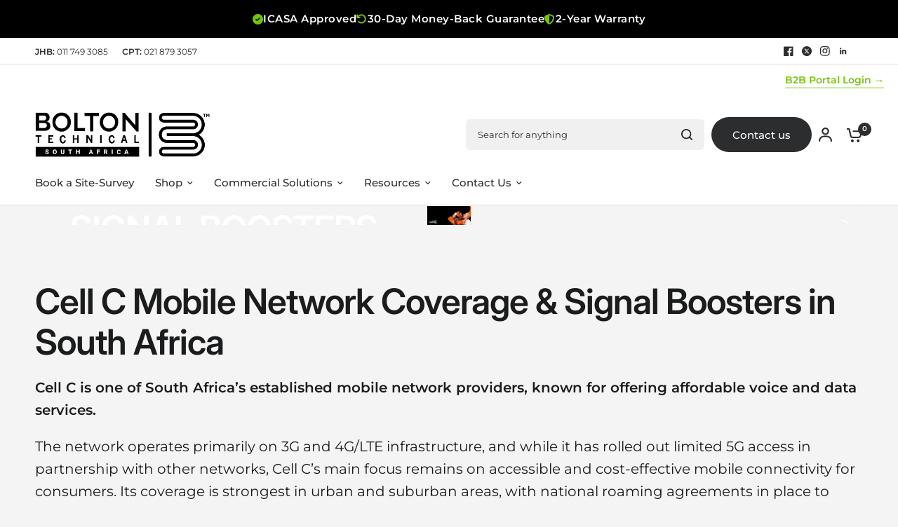

--- FILE ---
content_type: text/html; charset=utf-8
request_url: https://www.boltontechnical.co.za/pages/cell-c-cell-phone-signal-booster
body_size: 45229
content:
<!doctype html><html class="no-js" lang="en" dir="ltr">
<head>
  <!-- Google Tag Manager -->
<script>(function(w,d,s,l,i){w[l]=w[l]||[];w[l].push({'gtm.start':
new Date().getTime(),event:'gtm.js'});var f=d.getElementsByTagName(s)[0],
j=d.createElement(s),dl=l!='dataLayer'?'&l='+l:'';j.async=true;j.src=
'https://www.googletagmanager.com/gtm.js?id='+i+dl;f.parentNode.insertBefore(j,f);
})(window,document,'script','dataLayer','GTM-NHNK5GT');</script>
<!-- End Google Tag Manager -->
 
<meta charset="utf-8">
	<meta http-equiv="X-UA-Compatible" content="IE=edge,chrome=1">
	<meta name="viewport" content="width=device-width, initial-scale=1, maximum-scale=5, viewport-fit=cover">
	<meta name="theme-color" content="#f4f4f4">
	<link rel="canonical" href="https://www.boltontechnical.co.za/pages/cell-c-cell-phone-signal-booster">
	<link rel="preconnect" href="https://cdn.shopify.com" crossorigin>
	<link rel="preload" as="style" href="//www.boltontechnical.co.za/cdn/shop/t/19/assets/app.css?v=121199837508744416621741015726">
<link rel="preload" as="style" href="//www.boltontechnical.co.za/cdn/shop/t/19/assets/product-grid.css?v=182556147575089601361741015727">



<link rel="preload" as="script" href="//www.boltontechnical.co.za/cdn/shop/t/19/assets/animations.min.js?v=147813703405119417831741015726">

<link rel="preload" as="script" href="//www.boltontechnical.co.za/cdn/shop/t/19/assets/header.js?v=6094887744313169711741015727">
<link rel="preload" as="script" href="//www.boltontechnical.co.za/cdn/shop/t/19/assets/vendor.min.js?v=3813312436454354751741015728">
<link rel="preload" as="script" href="//www.boltontechnical.co.za/cdn/shop/t/19/assets/app.js?v=91368911961534120321741015726">

<script>
window.lazySizesConfig = window.lazySizesConfig || {};
window.lazySizesConfig.expand = 250;
window.lazySizesConfig.loadMode = 1;
window.lazySizesConfig.loadHidden = false;
</script>


	<link rel="icon" type="image/png" href="//www.boltontechnical.co.za/cdn/shop/files/favicon.png?crop=center&height=32&v=1752238773&width=32">

	<title>
	Cell C Cell Phone Signal Booster &ndash; Bolton Technical South Africa
	</title>

	
	<meta name="description" content="Cell C cell phone signal boosters . Get better coverage, clearer calls, fast data &amp; reliable service for Cell C and all other networks.">
	
<link rel="preconnect" href="https://fonts.shopifycdn.com" crossorigin>

<meta property="og:site_name" content="Bolton Technical South Africa">
<meta property="og:url" content="https://www.boltontechnical.co.za/pages/cell-c-cell-phone-signal-booster">
<meta property="og:title" content="Cell C Cell Phone Signal Booster">
<meta property="og:type" content="website">
<meta property="og:description" content="Cell C cell phone signal boosters . Get better coverage, clearer calls, fast data &amp; reliable service for Cell C and all other networks."><meta property="og:image" content="http://www.boltontechnical.co.za/cdn/shop/files/Bolton_round_logo.jpg?v=1753691912">
  <meta property="og:image:secure_url" content="https://www.boltontechnical.co.za/cdn/shop/files/Bolton_round_logo.jpg?v=1753691912">
  <meta property="og:image:width" content="1200">
  <meta property="og:image:height" content="628"><meta name="twitter:site" content="@boltontech_sa"><meta name="twitter:card" content="summary_large_image">
<meta name="twitter:title" content="Cell C Cell Phone Signal Booster">
<meta name="twitter:description" content="Cell C cell phone signal boosters . Get better coverage, clearer calls, fast data &amp; reliable service for Cell C and all other networks.">


	<link href="//www.boltontechnical.co.za/cdn/shop/t/19/assets/app.css?v=121199837508744416621741015726" rel="stylesheet" type="text/css" media="all" />
	<link href="//www.boltontechnical.co.za/cdn/shop/t/19/assets/product-grid.css?v=182556147575089601361741015727" rel="stylesheet" type="text/css" media="all" />

	<style data-shopify>
	@font-face {
  font-family: Montserrat;
  font-weight: 400;
  font-style: normal;
  font-display: swap;
  src: url("//www.boltontechnical.co.za/cdn/fonts/montserrat/montserrat_n4.81949fa0ac9fd2021e16436151e8eaa539321637.woff2") format("woff2"),
       url("//www.boltontechnical.co.za/cdn/fonts/montserrat/montserrat_n4.a6c632ca7b62da89c3594789ba828388aac693fe.woff") format("woff");
}

@font-face {
  font-family: Montserrat;
  font-weight: 500;
  font-style: normal;
  font-display: swap;
  src: url("//www.boltontechnical.co.za/cdn/fonts/montserrat/montserrat_n5.07ef3781d9c78c8b93c98419da7ad4fbeebb6635.woff2") format("woff2"),
       url("//www.boltontechnical.co.za/cdn/fonts/montserrat/montserrat_n5.adf9b4bd8b0e4f55a0b203cdd84512667e0d5e4d.woff") format("woff");
}

@font-face {
  font-family: Montserrat;
  font-weight: 600;
  font-style: normal;
  font-display: swap;
  src: url("//www.boltontechnical.co.za/cdn/fonts/montserrat/montserrat_n6.1326b3e84230700ef15b3a29fb520639977513e0.woff2") format("woff2"),
       url("//www.boltontechnical.co.za/cdn/fonts/montserrat/montserrat_n6.652f051080eb14192330daceed8cd53dfdc5ead9.woff") format("woff");
}

@font-face {
  font-family: Montserrat;
  font-weight: 400;
  font-style: italic;
  font-display: swap;
  src: url("//www.boltontechnical.co.za/cdn/fonts/montserrat/montserrat_i4.5a4ea298b4789e064f62a29aafc18d41f09ae59b.woff2") format("woff2"),
       url("//www.boltontechnical.co.za/cdn/fonts/montserrat/montserrat_i4.072b5869c5e0ed5b9d2021e4c2af132e16681ad2.woff") format("woff");
}

@font-face {
  font-family: Montserrat;
  font-weight: 600;
  font-style: italic;
  font-display: swap;
  src: url("//www.boltontechnical.co.za/cdn/fonts/montserrat/montserrat_i6.e90155dd2f004112a61c0322d66d1f59dadfa84b.woff2") format("woff2"),
       url("//www.boltontechnical.co.za/cdn/fonts/montserrat/montserrat_i6.41470518d8e9d7f1bcdd29a447c2397e5393943f.woff") format("woff");
}


		@font-face {
  font-family: Inter;
  font-weight: 600;
  font-style: normal;
  font-display: swap;
  src: url("//www.boltontechnical.co.za/cdn/fonts/inter/inter_n6.771af0474a71b3797eb38f3487d6fb79d43b6877.woff2") format("woff2"),
       url("//www.boltontechnical.co.za/cdn/fonts/inter/inter_n6.88c903d8f9e157d48b73b7777d0642925bcecde7.woff") format("woff");
}

@font-face {
  font-family: Inter;
  font-weight: 400;
  font-style: normal;
  font-display: swap;
  src: url("//www.boltontechnical.co.za/cdn/fonts/inter/inter_n4.b2a3f24c19b4de56e8871f609e73ca7f6d2e2bb9.woff2") format("woff2"),
       url("//www.boltontechnical.co.za/cdn/fonts/inter/inter_n4.af8052d517e0c9ffac7b814872cecc27ae1fa132.woff") format("woff");
}

h1,h2,h3,h4,h5,h6,
	.h1,.h2,.h3,.h4,.h5,.h6,
	.logolink.text-logo,
	.heading-font,
	.h1-xlarge,
	.h1-large,
	blockquote p,
	blockquote span,
	.customer-addresses .my-address .address-index {
		font-style: normal;
		font-weight: 600;
		font-family: Inter, sans-serif;
	}
	body,
	.body-font,
	.thb-product-detail .product-title {
		font-style: normal;
		font-weight: 400;
		font-family: Montserrat, sans-serif;
	}
	:root {
		--mobile-swipe-width: calc(90vw - 15px);
		--grid-width: 1280px;
		--grid-width-row: 1380px;
		--font-body-scale: 1.0;
		--font-body-line-height-scale: 1.0;
		--font-body-letter-spacing: 0.0em;
		--font-announcement-scale: 1.0;
		--font-body-medium-weight: 500;
    --font-body-bold-weight: 600;
		--font-heading-scale: 1.0;
		--font-heading-line-height-scale: 1.0;
		--font-heading-letter-spacing: -0.02em;
		--font-navigation-scale: 1.0;
		--font-product-price-scale: 1.0;
		--font-product-title-scale: 1.0;
		--font-product-title-line-height-scale: 1.0;
		--button-letter-spacing: 0.0em;

		--block-border-radius: 16px;
		--button-border-radius: 25px;
		--input-border-radius: 6px;

		--bg-body: #f4f4f4;
		--bg-body-rgb: 244,244,244;
		--bg-body-darken: #ececec;
		--payment-terms-background-color: #f4f4f4;
		
		--color-body: #2c2d2e;
		--color-body-rgb: 44,45,46;
		--color-heading: #1a1c1d;
		--color-heading-rgb: 26,28,29;

		--color-accent: #74c607;
		--color-accent-hover: #60a406;
		--color-accent-rgb: 116,198,7;
		--color-border: #DADCE0;
		--color-form-border: #D3D3D3;
		--color-overlay-rgb: 44,45,46;

		--shopify-accelerated-checkout-button-block-size: 50px;
		--shopify-accelerated-checkout-inline-alignment: center;
		--shopify-accelerated-checkout-skeleton-animation-duration: 0.25s;
		--shopify-accelerated-checkout-button-border-radius: 25px;

		--color-drawer-bg: #ffffff;
		--color-drawer-bg-rgb: 255,255,255;

		--color-announcement-bar-text: #ffffff;
		--color-announcement-bar-bg: #2C2D2E;

		--color-secondary-menu-text: #2c2d2e;
		--color-secondary-menu-bg: #ffffff;

		--color-header-bg: #ffffff;
		--color-header-bg-rgb: 255,255,255;
		--color-header-text: #2c2d2e;
		--color-header-text-rgb: 44,45,46;
		--color-header-links: #2c2d2e;
		--color-header-links-rgb: 44,45,46;
		--color-header-links-hover: #74c607;
		--color-header-links-hover-rgb: 116,198,7;
		--color-header-icons: #2c2d2e;
		--color-header-border: #E2E2E2;

		--solid-button-background: #2c2d2e;
		--solid-button-background-hover: #1b1b1c;
		--solid-button-label: #ffffff;
		--white-button-label: #2c2d2e;

		--color-price: #2c2d2e;
		--color-price-rgb: 44,45,46;
		--color-price-discounted: #C62A32;

		--color-star: #FFAA47;

		--color-inventory-instock: #279A4B;
		--color-inventory-lowstock: #e97f32;--block-shadows: 0px 4px 6px rgba(0, 0, 0, 0.08);--section-spacing-mobile: 50px;
		--section-spacing-desktop: 80px;--color-product-card-bg: rgba(0,0,0,0);--color-article-card-bg: #ffffff;--color-badge-text: #ffffff;
		--color-badge-sold-out: #6d6b6b;
		--color-badge-sale: #c62a32;
		--color-badge-preorder: #666666;
		--badge-corner-radius: 14px;


		--color-footer-heading: #FFFFFF;
		--color-footer-heading-rgb: 255,255,255;
		--color-footer-text: #DADCE0;
		--color-footer-text-rgb: 218,220,224;
		--color-footer-link: #aaaeb6;
		--color-footer-link-hover: #FFFFFF;
		--color-footer-border: #868d94;
		--color-footer-border-rgb: 134,141,148;
		--color-footer-bg: #153243;
	}



</style>


<script>
  document.addEventListener('DOMContentLoaded', function() {
    // Delay UpPromote initialization
    setTimeout(function() {
      if (window.UpPromote) window.UpPromote.init();
    }, 3000);
  });
</script>

	<script>
		window.theme = window.theme || {};
		theme = {
			settings: {
				money_with_currency_format:"R {{amount}}",
				cart_drawer:true},
			routes: {
				root_url: '/',
				cart_url: '/cart',
				cart_add_url: '/cart/add',
				search_url: '/search',
				cart_change_url: '/cart/change',
				cart_update_url: '/cart/update',
				predictive_search_url: '/search/suggest',
			},
			variantStrings: {
        addToCart: `Add to cart`,
        soldOut: `Sold out`,
        unavailable: `Unavailable`,
        preOrder: `Pre-order`,
      },
			strings: {
				requiresTerms: `You must agree with the terms and conditions of sales to check out`,
				shippingEstimatorNoResults: `Sorry, we do not ship to your address.`,
				shippingEstimatorOneResult: `There is one shipping rate for your address:`,
				shippingEstimatorMultipleResults: `There are several shipping rates for your address:`,
				shippingEstimatorError: `One or more error occurred while retrieving shipping rates:`
			}
		};
	</script>
	<script>window.performance && window.performance.mark && window.performance.mark('shopify.content_for_header.start');</script><meta name="google-site-verification" content="efBHAeo4mUorQe08d3YQJG9MijdQdoBkcVOamTvgejc">
<meta name="google-site-verification" content="efBHAeo4mUorQe08d3YQJG9MijdQdoBkcVOamTvgejc">
<meta id="shopify-digital-wallet" name="shopify-digital-wallet" content="/1470234659/digital_wallets/dialog">
<script async="async" src="/checkouts/internal/preloads.js?locale=en-ZA"></script>
<script id="shopify-features" type="application/json">{"accessToken":"6628477fb896f5d9571109be13e2c5e5","betas":["rich-media-storefront-analytics"],"domain":"www.boltontechnical.co.za","predictiveSearch":true,"shopId":1470234659,"locale":"en"}</script>
<script>var Shopify = Shopify || {};
Shopify.shop = "bolton-technical-south-africa.myshopify.com";
Shopify.locale = "en";
Shopify.currency = {"active":"ZAR","rate":"1.0"};
Shopify.country = "ZA";
Shopify.theme = {"name":"Vision","id":143404630194,"schema_name":"Vision","schema_version":"8.2.0","theme_store_id":2053,"role":"main"};
Shopify.theme.handle = "null";
Shopify.theme.style = {"id":null,"handle":null};
Shopify.cdnHost = "www.boltontechnical.co.za/cdn";
Shopify.routes = Shopify.routes || {};
Shopify.routes.root = "/";</script>
<script type="module">!function(o){(o.Shopify=o.Shopify||{}).modules=!0}(window);</script>
<script>!function(o){function n(){var o=[];function n(){o.push(Array.prototype.slice.apply(arguments))}return n.q=o,n}var t=o.Shopify=o.Shopify||{};t.loadFeatures=n(),t.autoloadFeatures=n()}(window);</script>
<script id="shop-js-analytics" type="application/json">{"pageType":"page"}</script>
<script defer="defer" async type="module" src="//www.boltontechnical.co.za/cdn/shopifycloud/shop-js/modules/v2/client.init-shop-cart-sync_BT-GjEfc.en.esm.js"></script>
<script defer="defer" async type="module" src="//www.boltontechnical.co.za/cdn/shopifycloud/shop-js/modules/v2/chunk.common_D58fp_Oc.esm.js"></script>
<script defer="defer" async type="module" src="//www.boltontechnical.co.za/cdn/shopifycloud/shop-js/modules/v2/chunk.modal_xMitdFEc.esm.js"></script>
<script type="module">
  await import("//www.boltontechnical.co.za/cdn/shopifycloud/shop-js/modules/v2/client.init-shop-cart-sync_BT-GjEfc.en.esm.js");
await import("//www.boltontechnical.co.za/cdn/shopifycloud/shop-js/modules/v2/chunk.common_D58fp_Oc.esm.js");
await import("//www.boltontechnical.co.za/cdn/shopifycloud/shop-js/modules/v2/chunk.modal_xMitdFEc.esm.js");

  window.Shopify.SignInWithShop?.initShopCartSync?.({"fedCMEnabled":true,"windoidEnabled":true});

</script>
<script>(function() {
  var isLoaded = false;
  function asyncLoad() {
    if (isLoaded) return;
    isLoaded = true;
    var urls = ["https:\/\/sfdr.co\/sfdr.js?sid=39407\u0026shop=bolton-technical-south-africa.myshopify.com","https:\/\/bolton-technical-south-africa.myshopify.com\/apps\/sbwchat\/main\/scripts.js?shop=bolton-technical-south-africa.myshopify.com","https:\/\/scripttags.jst.ai\/shopify_justuno_1470234659_276a5f70-349b-11eb-ae12-df2ba7b84207.js?shop=bolton-technical-south-africa.myshopify.com","https:\/\/cdn1.stamped.io\/files\/widget.min.js?shop=bolton-technical-south-africa.myshopify.com","https:\/\/d1639lhkj5l89m.cloudfront.net\/js\/storefront\/uppromote.js?shop=bolton-technical-south-africa.myshopify.com"];
    for (var i = 0; i < urls.length; i++) {
      var s = document.createElement('script');
      s.type = 'text/javascript';
      s.async = true;
      s.src = urls[i];
      var x = document.getElementsByTagName('script')[0];
      x.parentNode.insertBefore(s, x);
    }
  };
  if(window.attachEvent) {
    window.attachEvent('onload', asyncLoad);
  } else {
    window.addEventListener('load', asyncLoad, false);
  }
})();</script>
<script id="__st">var __st={"a":1470234659,"offset":7200,"reqid":"1503e8d8-c977-45c4-86bf-d957a9a84729-1769463137","pageurl":"www.boltontechnical.co.za\/pages\/cell-c-cell-phone-signal-booster","s":"pages-22741647395","u":"c2e5537c557b","p":"page","rtyp":"page","rid":22741647395};</script>
<script>window.ShopifyPaypalV4VisibilityTracking = true;</script>
<script id="captcha-bootstrap">!function(){'use strict';const t='contact',e='account',n='new_comment',o=[[t,t],['blogs',n],['comments',n],[t,'customer']],c=[[e,'customer_login'],[e,'guest_login'],[e,'recover_customer_password'],[e,'create_customer']],r=t=>t.map((([t,e])=>`form[action*='/${t}']:not([data-nocaptcha='true']) input[name='form_type'][value='${e}']`)).join(','),a=t=>()=>t?[...document.querySelectorAll(t)].map((t=>t.form)):[];function s(){const t=[...o],e=r(t);return a(e)}const i='password',u='form_key',d=['recaptcha-v3-token','g-recaptcha-response','h-captcha-response',i],f=()=>{try{return window.sessionStorage}catch{return}},m='__shopify_v',_=t=>t.elements[u];function p(t,e,n=!1){try{const o=window.sessionStorage,c=JSON.parse(o.getItem(e)),{data:r}=function(t){const{data:e,action:n}=t;return t[m]||n?{data:e,action:n}:{data:t,action:n}}(c);for(const[e,n]of Object.entries(r))t.elements[e]&&(t.elements[e].value=n);n&&o.removeItem(e)}catch(o){console.error('form repopulation failed',{error:o})}}const l='form_type',E='cptcha';function T(t){t.dataset[E]=!0}const w=window,h=w.document,L='Shopify',v='ce_forms',y='captcha';let A=!1;((t,e)=>{const n=(g='f06e6c50-85a8-45c8-87d0-21a2b65856fe',I='https://cdn.shopify.com/shopifycloud/storefront-forms-hcaptcha/ce_storefront_forms_captcha_hcaptcha.v1.5.2.iife.js',D={infoText:'Protected by hCaptcha',privacyText:'Privacy',termsText:'Terms'},(t,e,n)=>{const o=w[L][v],c=o.bindForm;if(c)return c(t,g,e,D).then(n);var r;o.q.push([[t,g,e,D],n]),r=I,A||(h.body.append(Object.assign(h.createElement('script'),{id:'captcha-provider',async:!0,src:r})),A=!0)});var g,I,D;w[L]=w[L]||{},w[L][v]=w[L][v]||{},w[L][v].q=[],w[L][y]=w[L][y]||{},w[L][y].protect=function(t,e){n(t,void 0,e),T(t)},Object.freeze(w[L][y]),function(t,e,n,w,h,L){const[v,y,A,g]=function(t,e,n){const i=e?o:[],u=t?c:[],d=[...i,...u],f=r(d),m=r(i),_=r(d.filter((([t,e])=>n.includes(e))));return[a(f),a(m),a(_),s()]}(w,h,L),I=t=>{const e=t.target;return e instanceof HTMLFormElement?e:e&&e.form},D=t=>v().includes(t);t.addEventListener('submit',(t=>{const e=I(t);if(!e)return;const n=D(e)&&!e.dataset.hcaptchaBound&&!e.dataset.recaptchaBound,o=_(e),c=g().includes(e)&&(!o||!o.value);(n||c)&&t.preventDefault(),c&&!n&&(function(t){try{if(!f())return;!function(t){const e=f();if(!e)return;const n=_(t);if(!n)return;const o=n.value;o&&e.removeItem(o)}(t);const e=Array.from(Array(32),(()=>Math.random().toString(36)[2])).join('');!function(t,e){_(t)||t.append(Object.assign(document.createElement('input'),{type:'hidden',name:u})),t.elements[u].value=e}(t,e),function(t,e){const n=f();if(!n)return;const o=[...t.querySelectorAll(`input[type='${i}']`)].map((({name:t})=>t)),c=[...d,...o],r={};for(const[a,s]of new FormData(t).entries())c.includes(a)||(r[a]=s);n.setItem(e,JSON.stringify({[m]:1,action:t.action,data:r}))}(t,e)}catch(e){console.error('failed to persist form',e)}}(e),e.submit())}));const S=(t,e)=>{t&&!t.dataset[E]&&(n(t,e.some((e=>e===t))),T(t))};for(const o of['focusin','change'])t.addEventListener(o,(t=>{const e=I(t);D(e)&&S(e,y())}));const B=e.get('form_key'),M=e.get(l),P=B&&M;t.addEventListener('DOMContentLoaded',(()=>{const t=y();if(P)for(const e of t)e.elements[l].value===M&&p(e,B);[...new Set([...A(),...v().filter((t=>'true'===t.dataset.shopifyCaptcha))])].forEach((e=>S(e,t)))}))}(h,new URLSearchParams(w.location.search),n,t,e,['guest_login'])})(!0,!0)}();</script>
<script integrity="sha256-4kQ18oKyAcykRKYeNunJcIwy7WH5gtpwJnB7kiuLZ1E=" data-source-attribution="shopify.loadfeatures" defer="defer" src="//www.boltontechnical.co.za/cdn/shopifycloud/storefront/assets/storefront/load_feature-a0a9edcb.js" crossorigin="anonymous"></script>
<script data-source-attribution="shopify.dynamic_checkout.dynamic.init">var Shopify=Shopify||{};Shopify.PaymentButton=Shopify.PaymentButton||{isStorefrontPortableWallets:!0,init:function(){window.Shopify.PaymentButton.init=function(){};var t=document.createElement("script");t.src="https://www.boltontechnical.co.za/cdn/shopifycloud/portable-wallets/latest/portable-wallets.en.js",t.type="module",document.head.appendChild(t)}};
</script>
<script data-source-attribution="shopify.dynamic_checkout.buyer_consent">
  function portableWalletsHideBuyerConsent(e){var t=document.getElementById("shopify-buyer-consent"),n=document.getElementById("shopify-subscription-policy-button");t&&n&&(t.classList.add("hidden"),t.setAttribute("aria-hidden","true"),n.removeEventListener("click",e))}function portableWalletsShowBuyerConsent(e){var t=document.getElementById("shopify-buyer-consent"),n=document.getElementById("shopify-subscription-policy-button");t&&n&&(t.classList.remove("hidden"),t.removeAttribute("aria-hidden"),n.addEventListener("click",e))}window.Shopify?.PaymentButton&&(window.Shopify.PaymentButton.hideBuyerConsent=portableWalletsHideBuyerConsent,window.Shopify.PaymentButton.showBuyerConsent=portableWalletsShowBuyerConsent);
</script>
<script data-source-attribution="shopify.dynamic_checkout.cart.bootstrap">document.addEventListener("DOMContentLoaded",(function(){function t(){return document.querySelector("shopify-accelerated-checkout-cart, shopify-accelerated-checkout")}if(t())Shopify.PaymentButton.init();else{new MutationObserver((function(e,n){t()&&(Shopify.PaymentButton.init(),n.disconnect())})).observe(document.body,{childList:!0,subtree:!0})}}));
</script>

<script>window.performance && window.performance.mark && window.performance.mark('shopify.content_for_header.end');</script> <!-- Header hook for plugins -->

	<script>document.documentElement.className = document.documentElement.className.replace('no-js', 'js');</script>
	
<link rel="stylesheet" href="https://cdnjs.cloudflare.com/ajax/libs/font-awesome/6.4.0/css/all.min.css">
<script data-cfasync="false">window.ju_num="905895F9-4EC2-45E7-BD9A-551C554551FB";window.asset_host='//cdn.jst.ai/';(function(i,s,o,g,r,a,m){i[r]=i[r]||function(){(i[r].q=i[r].q||[]).push(arguments)};a=s.createElement(o),m=s.getElementsByTagName(o)[0];a.async=1;a.src=g;m.parentNode.insertBefore(a,m)})(window,document,'script',asset_host+'vck.js','juapp');</script>
<!-- Google tag (gtag.js) -->
<script async src="https://www.googletagmanager.com/gtag/js?id=G-4394B69062"></script>
<script>
  window.dataLayer = window.dataLayer || [];
  function gtag(){dataLayer.push(arguments);}
  gtag('js', new Date());
  gtag('config', 'G-4394B69062', {
    page_path: window.location.pathname,
    send_page_view: true 
  });
</script> <!-- BEGIN app block: shopify://apps/justuno-email-sms-pop-ups/blocks/star_rating/ea1f1a23-7069-4266-a6e1-df04f87c7e94 -->

<script>

  fetch('https://justone.ai/v1/public/subdomain/bolton-technical-south-africa.myshopify.com').then((res) => res.json()).then((data) => {
    const newScript = document.createElement('script');
    let finalHostName = "justone.ai";
    if (data !== null && data !== undefined) {
      domainID = data.domainID;
      if (data.hostName) {
        finalHostName = data.hostName;
      }
    }



    newScript.innerHTML = `
        window.ju4_num = "${domainID}";
        window.ju4_asset_host = 'https://${finalHostName}/embed';
        window.ju4_pApi = 'https://${finalHostName}';
        window.ju4_api = 'https://api.justuno.com';

        
      (function (i, s, o, g, r, a, m) {
        i[r] =
          i[r] ||
          function () {
            (i[r].q = i[r].q || []).push(arguments);
          };
        (a = s.createElement(o)), (m = s.getElementsByTagName(o)[0]);
        a.async = 1;
        a.src = g;
        m.parentNode.insertBefore(a, m);
      })(
        window,
        document,
        "script",
        ju4_asset_host + "/ju_shopify_init.js?v=2",
        "ju4app"
      );
    `;
    document.head.appendChild(newScript);
  })
</script>


<!-- END app block --><!-- BEGIN app block: shopify://apps/uppromote-affiliate/blocks/message-bar/64c32457-930d-4cb9-9641-e24c0d9cf1f4 -->

<style>
    body {
        transition: padding-top .2s;
    }
    .scaaf-message-bar {
        --primary-text-color: ;
        --secondary-text-color: ;
        --primary-bg-color: ;
        --secondary-bg-color: ;
        --primary-text-size: px;
        --secondary-text-size: px;
        text-align: center;
        display: block;
        width: 100%;
        padding: 10px;
        animation-duration: .5s;
        animation-name: fadeIn;
        position: absolute;
        top: 0;
        left: 0;
        width: 100%;
        z-index: 10;
    }

    .scaaf-message-bar-content {
        margin: 0;
        padding: 0;
    }

    .scaaf-message-bar[data-layout=referring] {
        background-color: var(--primary-bg-color);
        color: var(--primary-text-color);
        font-size: var(--primary-text-size);
    }

    .scaaf-message-bar[data-layout=direct] {
        background-color: var(--secondary-bg-color);
        color: var(--secondary-text-color);
        font-size: var(--secondary-text-size);
    }

</style>

<script type="text/javascript">
    (function() {
        let container, contentContainer
        const settingTag = document.querySelector('script#uppromote-message-bar-setting')

        if (!settingTag || !settingTag.textContent) {
            return
        }

        const setting = JSON.parse(settingTag.textContent)
        if (!setting.referral_enable) {
            return
        }

        const getCookie = (cName) => {
            let name = cName + '='
            let decodedCookie = decodeURIComponent(document.cookie)
            let ca = decodedCookie.split(';')
            for (let i = 0; i < ca.length; i++) {
                let c = ca[i]
                while (c.charAt(0) === ' ') {
                    c = c.substring(1)
                }
                if (c.indexOf(name) === 0) {
                    return c.substring(name.length, c.length)
                }
            }

            return null
        }

        function renderContainer() {
            container = document.createElement('div')
            container.classList.add('scaaf-message-bar')
            contentContainer = document.createElement('p')
            contentContainer.classList.add('scaaf-message-bar-content')
            container.append(contentContainer)
        }

        function calculateLayout() {
            const height = container.scrollHeight

            function onMouseMove() {
                document.body.style.paddingTop = `${height}px`
                document.body.removeEventListener('mousemove', onMouseMove)
                document.body.removeEventListener('touchstart', onMouseMove)
            }

            document.body.addEventListener('mousemove', onMouseMove)
            document.body.addEventListener('touchstart', onMouseMove)
        }

        renderContainer()

        function fillDirectContent() {
            if (!setting.not_referral_enable) {
                return
            }
            container.dataset.layout = 'direct'
            contentContainer.textContent = setting.not_referral_content
            document.body.prepend(container)
            calculateLayout()
        }

        function prepareForReferring() {
            contentContainer.textContent = 'Loading'
            contentContainer.style.visibility = 'hidden'
            document.body.prepend(container)
            calculateLayout()
        }

        function fillReferringContent(aff) {
            container.dataset.layout = 'referring'
            contentContainer.textContent = setting.referral_content
                .replaceAll('{affiliate_name}', aff.name)
                .replaceAll('{company}', aff.company)
                .replaceAll('{affiliate_firstname}', aff.first_name)
                .replaceAll('{personal_detail}', aff.personal_detail)
            contentContainer.style.visibility = 'visible'
        }

        function safeJsonParse (str) {
            if (!str) return null;
            try {
                return JSON.parse(str);
            } catch {
                return null;
            }
        }

        function renderFromCookie(affiliateID) {
            if (!affiliateID) {
                fillDirectContent()
                return
            }

            prepareForReferring()

            let info
            const raw = getCookie('_up_a_info')

            try {
                if (raw) {
                    info = safeJsonParse(raw)
                }
            } catch {
                console.warn('Affiliate info (_up_a_info) is invalid JSON', raw)
                fillDirectContent()
                return
            }

            if (!info) {
                fillDirectContent()
                return
            }

            const aff = {
                company: info.company || '',
                name: (info.first_name || '') + ' ' + (info.last_name || ''),
                first_name: info.first_name || '',
                personal_detail: getCookie('scaaf_pd') || ''
            }

            fillReferringContent(aff)
        }

        function paintMessageBar() {
            if (!document.body) {
                return requestAnimationFrame(paintMessageBar)
            }

            const urlParams = new URLSearchParams(window.location.search)
            const scaRef = urlParams.get("sca_ref")
            const urlAffiliateID = scaRef ? scaRef.split('.')[0] + '' : null
            const cookieAffiliateID = getCookie('up_uppromote_aid')
            const isReferralLink = !!scaRef

            if (!isReferralLink) {
                if (cookieAffiliateID) {
                    renderFromCookie(cookieAffiliateID)
                    return
                }
                fillDirectContent()
                return
            }

            if (cookieAffiliateID === urlAffiliateID) {
                renderFromCookie(cookieAffiliateID)
                return
            }

            const lastClick = Number(getCookie('up_uppromote_lc') || 0)
            const diffMinuteFromNow = (Date.now() - lastClick) / (60 * 1000)
            if (diffMinuteFromNow <= 1) {
                renderFromCookie(cookieAffiliateID)
                return
            }

            let waited = 0
            const MAX_WAIT = 5000
            const INTERVAL = 300

            const timer = setInterval(() => {
                const newCookieID = getCookie('up_uppromote_aid')
                const isStillThatAffiliate = newCookieID === urlAffiliateID
                const isReceived = localStorage.getItem('up_uppromote_received') === '1'
                let isLoadedAffiliateInfoDone = !!safeJsonParse(getCookie('_up_a_info'))

                if (isReceived && isStillThatAffiliate && isLoadedAffiliateInfoDone) {
                    clearInterval(timer)
                    renderFromCookie(newCookieID)
                    return
                }

                waited += INTERVAL
                if (waited >= MAX_WAIT) {
                    clearInterval(timer)
                    fillDirectContent()
                }
            }, INTERVAL)
        }

        requestAnimationFrame(paintMessageBar)
    })()
</script>


<!-- END app block --><!-- BEGIN app block: shopify://apps/uppromote-affiliate/blocks/customer-referral/64c32457-930d-4cb9-9641-e24c0d9cf1f4 --><link rel="preload" href="https://cdn.shopify.com/extensions/019be912-7856-7c1f-9705-c70a8c8d7a8b/app-109/assets/customer-referral.css" as="style" onload="this.onload=null;this.rel='stylesheet'">
<script>
  document.addEventListener("DOMContentLoaded", function () {
    const params = new URLSearchParams(window.location.search);
    if (params.has('sca_ref') || params.has('sca_crp')) {
      document.body.setAttribute('is-affiliate-link', '');
    }
  });
</script>


<!-- END app block --><script src="https://cdn.shopify.com/extensions/019be912-7856-7c1f-9705-c70a8c8d7a8b/app-109/assets/customer-referral.js" type="text/javascript" defer="defer"></script>
<link href="https://monorail-edge.shopifysvc.com" rel="dns-prefetch">
<script>(function(){if ("sendBeacon" in navigator && "performance" in window) {try {var session_token_from_headers = performance.getEntriesByType('navigation')[0].serverTiming.find(x => x.name == '_s').description;} catch {var session_token_from_headers = undefined;}var session_cookie_matches = document.cookie.match(/_shopify_s=([^;]*)/);var session_token_from_cookie = session_cookie_matches && session_cookie_matches.length === 2 ? session_cookie_matches[1] : "";var session_token = session_token_from_headers || session_token_from_cookie || "";function handle_abandonment_event(e) {var entries = performance.getEntries().filter(function(entry) {return /monorail-edge.shopifysvc.com/.test(entry.name);});if (!window.abandonment_tracked && entries.length === 0) {window.abandonment_tracked = true;var currentMs = Date.now();var navigation_start = performance.timing.navigationStart;var payload = {shop_id: 1470234659,url: window.location.href,navigation_start,duration: currentMs - navigation_start,session_token,page_type: "page"};window.navigator.sendBeacon("https://monorail-edge.shopifysvc.com/v1/produce", JSON.stringify({schema_id: "online_store_buyer_site_abandonment/1.1",payload: payload,metadata: {event_created_at_ms: currentMs,event_sent_at_ms: currentMs}}));}}window.addEventListener('pagehide', handle_abandonment_event);}}());</script>
<script id="web-pixels-manager-setup">(function e(e,d,r,n,o){if(void 0===o&&(o={}),!Boolean(null===(a=null===(i=window.Shopify)||void 0===i?void 0:i.analytics)||void 0===a?void 0:a.replayQueue)){var i,a;window.Shopify=window.Shopify||{};var t=window.Shopify;t.analytics=t.analytics||{};var s=t.analytics;s.replayQueue=[],s.publish=function(e,d,r){return s.replayQueue.push([e,d,r]),!0};try{self.performance.mark("wpm:start")}catch(e){}var l=function(){var e={modern:/Edge?\/(1{2}[4-9]|1[2-9]\d|[2-9]\d{2}|\d{4,})\.\d+(\.\d+|)|Firefox\/(1{2}[4-9]|1[2-9]\d|[2-9]\d{2}|\d{4,})\.\d+(\.\d+|)|Chrom(ium|e)\/(9{2}|\d{3,})\.\d+(\.\d+|)|(Maci|X1{2}).+ Version\/(15\.\d+|(1[6-9]|[2-9]\d|\d{3,})\.\d+)([,.]\d+|)( \(\w+\)|)( Mobile\/\w+|) Safari\/|Chrome.+OPR\/(9{2}|\d{3,})\.\d+\.\d+|(CPU[ +]OS|iPhone[ +]OS|CPU[ +]iPhone|CPU IPhone OS|CPU iPad OS)[ +]+(15[._]\d+|(1[6-9]|[2-9]\d|\d{3,})[._]\d+)([._]\d+|)|Android:?[ /-](13[3-9]|1[4-9]\d|[2-9]\d{2}|\d{4,})(\.\d+|)(\.\d+|)|Android.+Firefox\/(13[5-9]|1[4-9]\d|[2-9]\d{2}|\d{4,})\.\d+(\.\d+|)|Android.+Chrom(ium|e)\/(13[3-9]|1[4-9]\d|[2-9]\d{2}|\d{4,})\.\d+(\.\d+|)|SamsungBrowser\/([2-9]\d|\d{3,})\.\d+/,legacy:/Edge?\/(1[6-9]|[2-9]\d|\d{3,})\.\d+(\.\d+|)|Firefox\/(5[4-9]|[6-9]\d|\d{3,})\.\d+(\.\d+|)|Chrom(ium|e)\/(5[1-9]|[6-9]\d|\d{3,})\.\d+(\.\d+|)([\d.]+$|.*Safari\/(?![\d.]+ Edge\/[\d.]+$))|(Maci|X1{2}).+ Version\/(10\.\d+|(1[1-9]|[2-9]\d|\d{3,})\.\d+)([,.]\d+|)( \(\w+\)|)( Mobile\/\w+|) Safari\/|Chrome.+OPR\/(3[89]|[4-9]\d|\d{3,})\.\d+\.\d+|(CPU[ +]OS|iPhone[ +]OS|CPU[ +]iPhone|CPU IPhone OS|CPU iPad OS)[ +]+(10[._]\d+|(1[1-9]|[2-9]\d|\d{3,})[._]\d+)([._]\d+|)|Android:?[ /-](13[3-9]|1[4-9]\d|[2-9]\d{2}|\d{4,})(\.\d+|)(\.\d+|)|Mobile Safari.+OPR\/([89]\d|\d{3,})\.\d+\.\d+|Android.+Firefox\/(13[5-9]|1[4-9]\d|[2-9]\d{2}|\d{4,})\.\d+(\.\d+|)|Android.+Chrom(ium|e)\/(13[3-9]|1[4-9]\d|[2-9]\d{2}|\d{4,})\.\d+(\.\d+|)|Android.+(UC? ?Browser|UCWEB|U3)[ /]?(15\.([5-9]|\d{2,})|(1[6-9]|[2-9]\d|\d{3,})\.\d+)\.\d+|SamsungBrowser\/(5\.\d+|([6-9]|\d{2,})\.\d+)|Android.+MQ{2}Browser\/(14(\.(9|\d{2,})|)|(1[5-9]|[2-9]\d|\d{3,})(\.\d+|))(\.\d+|)|K[Aa][Ii]OS\/(3\.\d+|([4-9]|\d{2,})\.\d+)(\.\d+|)/},d=e.modern,r=e.legacy,n=navigator.userAgent;return n.match(d)?"modern":n.match(r)?"legacy":"unknown"}(),u="modern"===l?"modern":"legacy",c=(null!=n?n:{modern:"",legacy:""})[u],f=function(e){return[e.baseUrl,"/wpm","/b",e.hashVersion,"modern"===e.buildTarget?"m":"l",".js"].join("")}({baseUrl:d,hashVersion:r,buildTarget:u}),m=function(e){var d=e.version,r=e.bundleTarget,n=e.surface,o=e.pageUrl,i=e.monorailEndpoint;return{emit:function(e){var a=e.status,t=e.errorMsg,s=(new Date).getTime(),l=JSON.stringify({metadata:{event_sent_at_ms:s},events:[{schema_id:"web_pixels_manager_load/3.1",payload:{version:d,bundle_target:r,page_url:o,status:a,surface:n,error_msg:t},metadata:{event_created_at_ms:s}}]});if(!i)return console&&console.warn&&console.warn("[Web Pixels Manager] No Monorail endpoint provided, skipping logging."),!1;try{return self.navigator.sendBeacon.bind(self.navigator)(i,l)}catch(e){}var u=new XMLHttpRequest;try{return u.open("POST",i,!0),u.setRequestHeader("Content-Type","text/plain"),u.send(l),!0}catch(e){return console&&console.warn&&console.warn("[Web Pixels Manager] Got an unhandled error while logging to Monorail."),!1}}}}({version:r,bundleTarget:l,surface:e.surface,pageUrl:self.location.href,monorailEndpoint:e.monorailEndpoint});try{o.browserTarget=l,function(e){var d=e.src,r=e.async,n=void 0===r||r,o=e.onload,i=e.onerror,a=e.sri,t=e.scriptDataAttributes,s=void 0===t?{}:t,l=document.createElement("script"),u=document.querySelector("head"),c=document.querySelector("body");if(l.async=n,l.src=d,a&&(l.integrity=a,l.crossOrigin="anonymous"),s)for(var f in s)if(Object.prototype.hasOwnProperty.call(s,f))try{l.dataset[f]=s[f]}catch(e){}if(o&&l.addEventListener("load",o),i&&l.addEventListener("error",i),u)u.appendChild(l);else{if(!c)throw new Error("Did not find a head or body element to append the script");c.appendChild(l)}}({src:f,async:!0,onload:function(){if(!function(){var e,d;return Boolean(null===(d=null===(e=window.Shopify)||void 0===e?void 0:e.analytics)||void 0===d?void 0:d.initialized)}()){var d=window.webPixelsManager.init(e)||void 0;if(d){var r=window.Shopify.analytics;r.replayQueue.forEach((function(e){var r=e[0],n=e[1],o=e[2];d.publishCustomEvent(r,n,o)})),r.replayQueue=[],r.publish=d.publishCustomEvent,r.visitor=d.visitor,r.initialized=!0}}},onerror:function(){return m.emit({status:"failed",errorMsg:"".concat(f," has failed to load")})},sri:function(e){var d=/^sha384-[A-Za-z0-9+/=]+$/;return"string"==typeof e&&d.test(e)}(c)?c:"",scriptDataAttributes:o}),m.emit({status:"loading"})}catch(e){m.emit({status:"failed",errorMsg:(null==e?void 0:e.message)||"Unknown error"})}}})({shopId: 1470234659,storefrontBaseUrl: "https://www.boltontechnical.co.za",extensionsBaseUrl: "https://extensions.shopifycdn.com/cdn/shopifycloud/web-pixels-manager",monorailEndpoint: "https://monorail-edge.shopifysvc.com/unstable/produce_batch",surface: "storefront-renderer",enabledBetaFlags: ["2dca8a86"],webPixelsConfigList: [{"id":"1407090866","configuration":"{\"store_id\":\"39407\"}","eventPayloadVersion":"v1","runtimeContext":"STRICT","scriptVersion":"78620b807a4780e461f22abf187ebcc5","type":"APP","apiClientId":210101,"privacyPurposes":["ANALYTICS"],"dataSharingAdjustments":{"protectedCustomerApprovalScopes":["read_customer_personal_data"]}},{"id":"544571570","configuration":"{\"config\":\"{\\\"pixel_id\\\":\\\"G-4394B69062\\\",\\\"target_country\\\":\\\"ZA\\\",\\\"gtag_events\\\":[{\\\"type\\\":\\\"search\\\",\\\"action_label\\\":[\\\"G-4394B69062\\\",\\\"AW-744890458\\\/3V9UCIeExaUBENrAmOMC\\\"]},{\\\"type\\\":\\\"begin_checkout\\\",\\\"action_label\\\":[\\\"G-4394B69062\\\",\\\"AW-744890458\\\/ZpZBCISExaUBENrAmOMC\\\"]},{\\\"type\\\":\\\"view_item\\\",\\\"action_label\\\":[\\\"G-4394B69062\\\",\\\"AW-744890458\\\/GimPCP6DxaUBENrAmOMC\\\",\\\"MC-ZX8C3LV034\\\"]},{\\\"type\\\":\\\"purchase\\\",\\\"action_label\\\":[\\\"G-4394B69062\\\",\\\"AW-744890458\\\/Zc7zCPuDxaUBENrAmOMC\\\",\\\"MC-ZX8C3LV034\\\"]},{\\\"type\\\":\\\"page_view\\\",\\\"action_label\\\":[\\\"G-4394B69062\\\",\\\"AW-744890458\\\/R74fCPiDxaUBENrAmOMC\\\",\\\"MC-ZX8C3LV034\\\"]},{\\\"type\\\":\\\"add_payment_info\\\",\\\"action_label\\\":[\\\"G-4394B69062\\\",\\\"AW-744890458\\\/8MUWCIqExaUBENrAmOMC\\\"]},{\\\"type\\\":\\\"add_to_cart\\\",\\\"action_label\\\":[\\\"G-4394B69062\\\",\\\"AW-744890458\\\/IYB3CIGExaUBENrAmOMC\\\"]}],\\\"enable_monitoring_mode\\\":false}\"}","eventPayloadVersion":"v1","runtimeContext":"OPEN","scriptVersion":"b2a88bafab3e21179ed38636efcd8a93","type":"APP","apiClientId":1780363,"privacyPurposes":[],"dataSharingAdjustments":{"protectedCustomerApprovalScopes":["read_customer_address","read_customer_email","read_customer_name","read_customer_personal_data","read_customer_phone"]}},{"id":"293601458","configuration":"{\"shopId\":\"63671\",\"env\":\"production\",\"metaData\":\"[]\"}","eventPayloadVersion":"v1","runtimeContext":"STRICT","scriptVersion":"c5d4d7bbb4a4a4292a8a7b5334af7e3d","type":"APP","apiClientId":2773553,"privacyPurposes":[],"dataSharingAdjustments":{"protectedCustomerApprovalScopes":["read_customer_address","read_customer_email","read_customer_name","read_customer_personal_data","read_customer_phone"]}},{"id":"75202738","eventPayloadVersion":"v1","runtimeContext":"LAX","scriptVersion":"1","type":"CUSTOM","privacyPurposes":["MARKETING"],"name":"Meta pixel (migrated)"},{"id":"shopify-app-pixel","configuration":"{}","eventPayloadVersion":"v1","runtimeContext":"STRICT","scriptVersion":"0450","apiClientId":"shopify-pixel","type":"APP","privacyPurposes":["ANALYTICS","MARKETING"]},{"id":"shopify-custom-pixel","eventPayloadVersion":"v1","runtimeContext":"LAX","scriptVersion":"0450","apiClientId":"shopify-pixel","type":"CUSTOM","privacyPurposes":["ANALYTICS","MARKETING"]}],isMerchantRequest: false,initData: {"shop":{"name":"Bolton Technical South Africa","paymentSettings":{"currencyCode":"ZAR"},"myshopifyDomain":"bolton-technical-south-africa.myshopify.com","countryCode":"ZA","storefrontUrl":"https:\/\/www.boltontechnical.co.za"},"customer":null,"cart":null,"checkout":null,"productVariants":[],"purchasingCompany":null},},"https://www.boltontechnical.co.za/cdn","fcfee988w5aeb613cpc8e4bc33m6693e112",{"modern":"","legacy":""},{"shopId":"1470234659","storefrontBaseUrl":"https:\/\/www.boltontechnical.co.za","extensionBaseUrl":"https:\/\/extensions.shopifycdn.com\/cdn\/shopifycloud\/web-pixels-manager","surface":"storefront-renderer","enabledBetaFlags":"[\"2dca8a86\"]","isMerchantRequest":"false","hashVersion":"fcfee988w5aeb613cpc8e4bc33m6693e112","publish":"custom","events":"[[\"page_viewed\",{}]]"});</script><script>
  window.ShopifyAnalytics = window.ShopifyAnalytics || {};
  window.ShopifyAnalytics.meta = window.ShopifyAnalytics.meta || {};
  window.ShopifyAnalytics.meta.currency = 'ZAR';
  var meta = {"page":{"pageType":"page","resourceType":"page","resourceId":22741647395,"requestId":"1503e8d8-c977-45c4-86bf-d957a9a84729-1769463137"}};
  for (var attr in meta) {
    window.ShopifyAnalytics.meta[attr] = meta[attr];
  }
</script>
<script class="analytics">
  (function () {
    var customDocumentWrite = function(content) {
      var jquery = null;

      if (window.jQuery) {
        jquery = window.jQuery;
      } else if (window.Checkout && window.Checkout.$) {
        jquery = window.Checkout.$;
      }

      if (jquery) {
        jquery('body').append(content);
      }
    };

    var hasLoggedConversion = function(token) {
      if (token) {
        return document.cookie.indexOf('loggedConversion=' + token) !== -1;
      }
      return false;
    }

    var setCookieIfConversion = function(token) {
      if (token) {
        var twoMonthsFromNow = new Date(Date.now());
        twoMonthsFromNow.setMonth(twoMonthsFromNow.getMonth() + 2);

        document.cookie = 'loggedConversion=' + token + '; expires=' + twoMonthsFromNow;
      }
    }

    var trekkie = window.ShopifyAnalytics.lib = window.trekkie = window.trekkie || [];
    if (trekkie.integrations) {
      return;
    }
    trekkie.methods = [
      'identify',
      'page',
      'ready',
      'track',
      'trackForm',
      'trackLink'
    ];
    trekkie.factory = function(method) {
      return function() {
        var args = Array.prototype.slice.call(arguments);
        args.unshift(method);
        trekkie.push(args);
        return trekkie;
      };
    };
    for (var i = 0; i < trekkie.methods.length; i++) {
      var key = trekkie.methods[i];
      trekkie[key] = trekkie.factory(key);
    }
    trekkie.load = function(config) {
      trekkie.config = config || {};
      trekkie.config.initialDocumentCookie = document.cookie;
      var first = document.getElementsByTagName('script')[0];
      var script = document.createElement('script');
      script.type = 'text/javascript';
      script.onerror = function(e) {
        var scriptFallback = document.createElement('script');
        scriptFallback.type = 'text/javascript';
        scriptFallback.onerror = function(error) {
                var Monorail = {
      produce: function produce(monorailDomain, schemaId, payload) {
        var currentMs = new Date().getTime();
        var event = {
          schema_id: schemaId,
          payload: payload,
          metadata: {
            event_created_at_ms: currentMs,
            event_sent_at_ms: currentMs
          }
        };
        return Monorail.sendRequest("https://" + monorailDomain + "/v1/produce", JSON.stringify(event));
      },
      sendRequest: function sendRequest(endpointUrl, payload) {
        // Try the sendBeacon API
        if (window && window.navigator && typeof window.navigator.sendBeacon === 'function' && typeof window.Blob === 'function' && !Monorail.isIos12()) {
          var blobData = new window.Blob([payload], {
            type: 'text/plain'
          });

          if (window.navigator.sendBeacon(endpointUrl, blobData)) {
            return true;
          } // sendBeacon was not successful

        } // XHR beacon

        var xhr = new XMLHttpRequest();

        try {
          xhr.open('POST', endpointUrl);
          xhr.setRequestHeader('Content-Type', 'text/plain');
          xhr.send(payload);
        } catch (e) {
          console.log(e);
        }

        return false;
      },
      isIos12: function isIos12() {
        return window.navigator.userAgent.lastIndexOf('iPhone; CPU iPhone OS 12_') !== -1 || window.navigator.userAgent.lastIndexOf('iPad; CPU OS 12_') !== -1;
      }
    };
    Monorail.produce('monorail-edge.shopifysvc.com',
      'trekkie_storefront_load_errors/1.1',
      {shop_id: 1470234659,
      theme_id: 143404630194,
      app_name: "storefront",
      context_url: window.location.href,
      source_url: "//www.boltontechnical.co.za/cdn/s/trekkie.storefront.a804e9514e4efded663580eddd6991fcc12b5451.min.js"});

        };
        scriptFallback.async = true;
        scriptFallback.src = '//www.boltontechnical.co.za/cdn/s/trekkie.storefront.a804e9514e4efded663580eddd6991fcc12b5451.min.js';
        first.parentNode.insertBefore(scriptFallback, first);
      };
      script.async = true;
      script.src = '//www.boltontechnical.co.za/cdn/s/trekkie.storefront.a804e9514e4efded663580eddd6991fcc12b5451.min.js';
      first.parentNode.insertBefore(script, first);
    };
    trekkie.load(
      {"Trekkie":{"appName":"storefront","development":false,"defaultAttributes":{"shopId":1470234659,"isMerchantRequest":null,"themeId":143404630194,"themeCityHash":"14615988886365241131","contentLanguage":"en","currency":"ZAR","eventMetadataId":"84a69ce2-4ae9-4fd3-be89-48c5d8cd43ca"},"isServerSideCookieWritingEnabled":true,"monorailRegion":"shop_domain","enabledBetaFlags":["65f19447"]},"Session Attribution":{},"S2S":{"facebookCapiEnabled":false,"source":"trekkie-storefront-renderer","apiClientId":580111}}
    );

    var loaded = false;
    trekkie.ready(function() {
      if (loaded) return;
      loaded = true;

      window.ShopifyAnalytics.lib = window.trekkie;

      var originalDocumentWrite = document.write;
      document.write = customDocumentWrite;
      try { window.ShopifyAnalytics.merchantGoogleAnalytics.call(this); } catch(error) {};
      document.write = originalDocumentWrite;

      window.ShopifyAnalytics.lib.page(null,{"pageType":"page","resourceType":"page","resourceId":22741647395,"requestId":"1503e8d8-c977-45c4-86bf-d957a9a84729-1769463137","shopifyEmitted":true});

      var match = window.location.pathname.match(/checkouts\/(.+)\/(thank_you|post_purchase)/)
      var token = match? match[1]: undefined;
      if (!hasLoggedConversion(token)) {
        setCookieIfConversion(token);
        
      }
    });


        var eventsListenerScript = document.createElement('script');
        eventsListenerScript.async = true;
        eventsListenerScript.src = "//www.boltontechnical.co.za/cdn/shopifycloud/storefront/assets/shop_events_listener-3da45d37.js";
        document.getElementsByTagName('head')[0].appendChild(eventsListenerScript);

})();</script>
  <script>
  if (!window.ga || (window.ga && typeof window.ga !== 'function')) {
    window.ga = function ga() {
      (window.ga.q = window.ga.q || []).push(arguments);
      if (window.Shopify && window.Shopify.analytics && typeof window.Shopify.analytics.publish === 'function') {
        window.Shopify.analytics.publish("ga_stub_called", {}, {sendTo: "google_osp_migration"});
      }
      console.error("Shopify's Google Analytics stub called with:", Array.from(arguments), "\nSee https://help.shopify.com/manual/promoting-marketing/pixels/pixel-migration#google for more information.");
    };
    if (window.Shopify && window.Shopify.analytics && typeof window.Shopify.analytics.publish === 'function') {
      window.Shopify.analytics.publish("ga_stub_initialized", {}, {sendTo: "google_osp_migration"});
    }
  }
</script>
<script
  defer
  src="https://www.boltontechnical.co.za/cdn/shopifycloud/perf-kit/shopify-perf-kit-3.0.4.min.js"
  data-application="storefront-renderer"
  data-shop-id="1470234659"
  data-render-region="gcp-us-east1"
  data-page-type="page"
  data-theme-instance-id="143404630194"
  data-theme-name="Vision"
  data-theme-version="8.2.0"
  data-monorail-region="shop_domain"
  data-resource-timing-sampling-rate="10"
  data-shs="true"
  data-shs-beacon="true"
  data-shs-export-with-fetch="true"
  data-shs-logs-sample-rate="1"
  data-shs-beacon-endpoint="https://www.boltontechnical.co.za/api/collect"
></script>
</head>
  <!-- Google Tag Manager (noscript) -->
<noscript><iframe src="https://www.googletagmanager.com/ns.html?id=GTM-NHNK5GT"
height="0" width="0" style="display:none;visibility:hidden"></iframe></noscript>
<!-- End Google Tag Manager (noscript) -->
<body class="animations-true button-uppercase-false navigation-uppercase-false product-card-spacing-medium article-card-spacing-large compare-false template-page template-page-signal-booster-cellc">
	<a class="screen-reader-shortcut" href="#main-content">Skip to content</a>
	<div id="wrapper"><!-- BEGIN sections: header-group -->
<section id="shopify-section-sections--18257055875250__custom_liquid_epQYNj" class="shopify-section shopify-section-group-header-group section-custom-liquid"><div class="row full-width-row-full">
	<div class="small-12 columns">
    <!-- Load Font Awesome (for icons) -->
<link rel="stylesheet" href="https://cdnjs.cloudflare.com/ajax/libs/font-awesome/6.4.0/css/all.min.css">

<style>
  .announcement-carousel {
    background: #000;
    color: #fff;
    font-size: 15px;
    font-weight: 600;
    letter-spacing: 0.5px;
    padding: 15px 20px;
    display: flex;
    justify-content: center;
    gap: 30px;
    flex-wrap: wrap;
    align-items: center;
    text-align: center;
  }

  .announcement-slide {
    display: flex;
    align-items: center;
    gap: 10px;
    white-space: nowrap;
  }

  .announcement-icon {
    color: #73c507;
  }

  /* Mobile-only carousel styles */
  @media (max-width: 768px) {
    .announcement-carousel {
      position: relative;
      height: 60px; /* sets space for centering */
      overflow: hidden;
      flex-wrap: nowrap;
      gap: 0;
      padding: 0;
      display: flex;
      align-items: center;
      justify-content: center;
    }

    .announcement-slide {
      position: absolute;
      top: 0;
      left: 0;
      width: 100%;
      justify-content: center;
      align-items: center;
      display: flex;
      opacity: 0;
      transition: opacity 1s ease-in-out;
      z-index: 1;
      height: 100%;
    }

    .announcement-slide.active {
      opacity: 1;
      z-index: 2;
    }
  }
</style>

<div class="announcement-carousel">
  <div class="announcement-slide active">
    <i class="fas fa-check-circle announcement-icon"></i> ICASA Approved
  </div>
  <div class="announcement-slide">
    <i class="fas fa-undo announcement-icon"></i> 30-Day Money-Back Guarantee
  </div>
  <div class="announcement-slide">
    <i class="fas fa-shield-alt announcement-icon"></i> 2-Year Warranty
  </div>
</div>

<script>
  const slides = document.querySelectorAll('.announcement-slide');
  let current = 0;

  function startCarousel() {
    if (window.innerWidth <= 768) {
      setInterval(() => {
        slides[current].classList.remove('active');
        current = (current + 1) % slides.length;
        slides[current].classList.add('active');
      }, 4000);
    }
  }

  startCarousel();
</script>
  </div>
</div>

</section><div id="shopify-section-sections--18257055875250__header-secondary-menu" class="shopify-section shopify-section-group-header-group header-secondary-menu-section"><link href="//www.boltontechnical.co.za/cdn/shop/t/19/assets/subheader.css?v=157224127516459467691741015728" rel="stylesheet" type="text/css" media="all" /><aside class="subheader subheader-border--true">
	<div class="subheader--inner">
		<div class="subheader--left">
			<ul class="thb-full-menu" role="menubar"><li role="menuitem" class="" >
						<a href="#" title="&lt;b&gt;JHB:&lt;/b&gt; 011 749 3085 "><b>JHB:</b> 011 749 3085 </a></li><li role="menuitem" class="" >
						<a href="#" title="&lt;b&gt;CPT:&lt;/b&gt; 021 879 3057"><b>CPT:</b> 021 879 3057</a></li></ul>
		</div>
		<div class="subheader--right"><ul class="social-links">
	
	<li><a href="https://www.facebook.com/pg/BoltonTechnicalSouthAfrica/" class="social facebook" target="_blank" rel="noreferrer" title="Facebook"><svg aria-hidden="true" focusable="false" role="presentation" class="icon icon-facebook" viewBox="0 0 18 18">
  <path fill="var(--color-accent)" d="M16.42.61c.27 0 .5.1.69.28.19.2.28.42.28.7v15.44c0 .27-.1.5-.28.69a.94.94 0 01-.7.28h-4.39v-6.7h2.25l.31-2.65h-2.56v-1.7c0-.4.1-.72.28-.93.18-.2.5-.32 1-.32h1.37V3.35c-.6-.06-1.27-.1-2.01-.1-1.01 0-1.83.3-2.45.9-.62.6-.93 1.44-.93 2.53v1.97H7.04v2.65h2.24V18H.98c-.28 0-.5-.1-.7-.28a.94.94 0 01-.28-.7V1.59c0-.27.1-.5.28-.69a.94.94 0 01.7-.28h15.44z"/>
</svg></a></li>
	
	
	<li><a href="https://twitter.com/boltontech_sa" class="social twitter" target="_blank" rel="noreferrer" title="X"><svg aria-hidden="true" focusable="false" fill="none" class="icon icon-twitter" role="presentation" viewBox="0 0 30 30">
  <path fill="var(--color-accent)" fill-rule="evenodd" clip-rule="evenodd" d="M30 15c0 8.284-6.716 15-15 15-8.284 0-15-6.716-15-15C0 6.716 6.716 0 15 0c8.284 0 15 6.716 15 15Zm-8.427-7h-2.375l-3.914 4.473L11.901 8H7l5.856 7.657L7.306 22h2.376l4.284-4.894L17.709 22h4.78l-6.105-8.07L21.573 8ZM19.68 20.578h-1.316L9.774 9.347h1.412l8.494 11.231Z"></path>
</svg></a></li>
	
	
	<li><a href="https://www.instagram.com/bolton_technical_za/" class="social instagram" target="_blank" rel="noreferrer" title="Instagram"><svg aria-hidden="true" focusable="false" role="presentation" class="icon icon-instagram" viewBox="0 0 18 18">
  <path fill="var(--color-accent)" d="M8.77 1.58c2.34 0 2.62.01 3.54.05.86.04 1.32.18 1.63.3.41.17.7.35 1.01.66.3.3.5.6.65 1 .12.32.27.78.3 1.64.05.92.06 1.2.06 3.54s-.01 2.62-.05 3.54a4.79 4.79 0 01-.3 1.63c-.17.41-.35.7-.66 1.01-.3.3-.6.5-1.01.66-.31.12-.77.26-1.63.3-.92.04-1.2.05-3.54.05s-2.62 0-3.55-.05a4.79 4.79 0 01-1.62-.3c-.42-.16-.7-.35-1.01-.66-.31-.3-.5-.6-.66-1a4.87 4.87 0 01-.3-1.64c-.04-.92-.05-1.2-.05-3.54s0-2.62.05-3.54c.04-.86.18-1.32.3-1.63.16-.41.35-.7.66-1.01.3-.3.6-.5 1-.65.32-.12.78-.27 1.63-.3.93-.05 1.2-.06 3.55-.06zm0-1.58C6.39 0 6.09.01 5.15.05c-.93.04-1.57.2-2.13.4-.57.23-1.06.54-1.55 1.02C1 1.96.7 2.45.46 3.02c-.22.56-.37 1.2-.4 2.13C0 6.1 0 6.4 0 8.77s.01 2.68.05 3.61c.04.94.2 1.57.4 2.13.23.58.54 1.07 1.02 1.56.49.48.98.78 1.55 1.01.56.22 1.2.37 2.13.4.94.05 1.24.06 3.62.06 2.39 0 2.68-.01 3.62-.05.93-.04 1.57-.2 2.13-.41a4.27 4.27 0 001.55-1.01c.49-.49.79-.98 1.01-1.56.22-.55.37-1.19.41-2.13.04-.93.05-1.23.05-3.61 0-2.39 0-2.68-.05-3.62a6.47 6.47 0 00-.4-2.13 4.27 4.27 0 00-1.02-1.55A4.35 4.35 0 0014.52.46a6.43 6.43 0 00-2.13-.41A69 69 0 008.77 0z"/>
  <path fill="var(--color-accent)" d="M8.8 4a4.5 4.5 0 100 9 4.5 4.5 0 000-9zm0 7.43a2.92 2.92 0 110-5.85 2.92 2.92 0 010 5.85zM13.43 5a1.05 1.05 0 100-2.1 1.05 1.05 0 000 2.1z"/>
</svg></a></li>
	
	
	
	
	
	
	<li><a href="https://www.linkedin.com/company/bolton-technical-south-africa" class="social linkedin" target="_blank" rel="noreferrer" title="Linkedin"><svg role="presentation" focusable="false" width="27" height="27" class="icon icon-linkedin" viewBox="0 0 24 24">
  <path fill-rule="evenodd" clip-rule="evenodd" d="M7.349 5.478a1.875 1.875 0 1 0-3.749 0 1.875 1.875 0 1 0 3.749 0ZM7.092 19.2H3.857V8.78h3.235V19.2ZM12.22 8.78H9.121V19.2h3.228v-5.154c0-1.36.257-2.676 1.94-2.676 1.658 0 1.68 1.554 1.68 2.763V19.2H19.2v-5.715c0-2.806-.605-4.963-3.877-4.963-1.573 0-2.629.863-3.06 1.683h-.044V8.78Z" fill="var(--color-accent)"/>
</svg></a></li>
	
	
</ul>
<div class="no-js-hidden"></div>
		</div>
	</div>
</aside>


</div><section id="shopify-section-sections--18257055875250__custom_liquid_a3UYfh" class="shopify-section shopify-section-group-header-group section-custom-liquid"><div class="row full-width-row-full">
	<div class="small-12 columns">
    <div style="text-align: right; padding: 8px 20px; background: white;">
  <a href="https://boltontechnical.dearportal.com" 
     style="color: #73c507; text-decoration: none; font-weight: 600; font-size: 14px; border-bottom: 1px solid #73c507; padding-bottom: 2px;"
     onmouseover="this.style.color='#5aa005'; this.style.borderBottomColor='#5aa005'"
     onmouseout="this.style.color='#73c507'; this.style.borderBottomColor='#73c507'"
     target="_blank">
    B2B Portal Login →
  </a>
</div>
  </div>
</div>

</section><div id="shopify-section-sections--18257055875250__header" class="shopify-section shopify-section-group-header-group header-section"><theme-header
  id="header"
  class="header style5 header--shadow-small transparent--false header-sticky--active"
>
  <div class="header--inner"><div class="thb-header-mobile-left">
	<details class="mobile-toggle-wrapper">
	<summary class="mobile-toggle">
		<span></span>
		<span></span>
		<span></span>
	</summary><nav id="mobile-menu" class="mobile-menu-drawer" role="dialog" tabindex="-1">
	<div class="mobile-menu-drawer--inner"><ul class="mobile-menu"><li><a href="/pages/book-a-site-survey" title="Book a Site-Survey">Book a Site-Survey</a></li><li><details class="link-container">
							<summary class="parent-link">Shop<span class="link-forward"><svg width="8" height="14" viewBox="0 0 8 14" fill="none" xmlns="http://www.w3.org/2000/svg">
<path d="M0.999999 13L7 7L1 1" stroke="var(--color-header-links, --color-accent)" stroke-width="1.3" stroke-linecap="round" stroke-linejoin="round"/>
</svg></span></summary>
							<ul class="sub-menu">
								<li class="parent-link-back">
									<button class="parent-link-back--button"><span><svg width="6" height="10" viewBox="0 0 6 10" fill="none" xmlns="http://www.w3.org/2000/svg">
<path d="M5 9L1 5L5 1" stroke="var(--color-header-links, --color-accent)" stroke-width="1.3" stroke-linecap="round" stroke-linejoin="round"/>
</svg></span> Shop</button>
								</li><li><details class="link-container">
													<summary>Home<span class="link-forward"><svg width="8" height="14" viewBox="0 0 8 14" fill="none" xmlns="http://www.w3.org/2000/svg">
<path d="M0.999999 13L7 7L1 1" stroke="var(--color-header-links, --color-accent)" stroke-width="1.3" stroke-linecap="round" stroke-linejoin="round"/>
</svg></span></summary>
													<ul class="sub-menu" tabindex="-1">
														<li class="parent-link-back">
															<button class="parent-link-back--button"><span><svg width="6" height="10" viewBox="0 0 6 10" fill="none" xmlns="http://www.w3.org/2000/svg">
<path d="M5 9L1 5L5 1" stroke="var(--color-header-links, --color-accent)" stroke-width="1.3" stroke-linecap="round" stroke-linejoin="round"/>
</svg></span> Shop</button>
														</li><li>
																<a href="/products/single-home-room-signal-booster" title="Single Room Kit" role="menuitem">Single Room Kit </a>
															</li><li>
																<a href="https://www.boltontechnical.co.za/products/wilsonpro-a500" title="Multi Room" role="menuitem">Multi Room </a>
															</li><li>
																<a href="https://www.boltontechnical.co.za/products/wilsonpro-a1000" title="Large Home" role="menuitem">Large Home </a>
															</li><li>
																<a href="/products/wilsonpro-a500-apartment-kit" title="Apartment Kit" role="menuitem">Apartment Kit </a>
															</li></ul>
												</details></li><li><details class="link-container">
													<summary>Vehicle<span class="link-forward"><svg width="8" height="14" viewBox="0 0 8 14" fill="none" xmlns="http://www.w3.org/2000/svg">
<path d="M0.999999 13L7 7L1 1" stroke="var(--color-header-links, --color-accent)" stroke-width="1.3" stroke-linecap="round" stroke-linejoin="round"/>
</svg></span></summary>
													<ul class="sub-menu" tabindex="-1">
														<li class="parent-link-back">
															<button class="parent-link-back--button"><span><svg width="6" height="10" viewBox="0 0 6 10" fill="none" xmlns="http://www.w3.org/2000/svg">
<path d="M5 9L1 5L5 1" stroke="var(--color-header-links, --color-accent)" stroke-width="1.3" stroke-linecap="round" stroke-linejoin="round"/>
</svg></span> Shop</button>
														</li><li>
																<a href="https://www.boltontechnical.co.za/products/weboost-drive-am100-pro" title="Car" role="menuitem">Car </a>
															</li><li>
																<a href="https://www.boltontechnical.co.za/products/weboost-drive-4x4-signal-pro-kit" title="4x4 / Bakkie" role="menuitem">4x4 / Bakkie </a>
															</li><li>
																<a href="/collections/camper-signal-boosters" title="Camper Kit" role="menuitem">Camper Kit </a>
															</li><li>
																<a href="https://www.boltontechnical.co.za/collections/vehicle-signal-boosters" title="Fleet" role="menuitem">Fleet </a>
															</li><li>
																<a href="https://www.boltontechnical.co.za/collections/vehicle-antennas" title="Vehicle Antennas" role="menuitem">Vehicle Antennas </a>
															</li><li>
																<a href="https://www.boltontechnical.co.za/collections/mounts" title="Mounting Options" role="menuitem">Mounting Options </a>
															</li></ul>
												</details></li><li><details class="link-container">
													<summary>Business<span class="link-forward"><svg width="8" height="14" viewBox="0 0 8 14" fill="none" xmlns="http://www.w3.org/2000/svg">
<path d="M0.999999 13L7 7L1 1" stroke="var(--color-header-links, --color-accent)" stroke-width="1.3" stroke-linecap="round" stroke-linejoin="round"/>
</svg></span></summary>
													<ul class="sub-menu" tabindex="-1">
														<li class="parent-link-back">
															<button class="parent-link-back--button"><span><svg width="6" height="10" viewBox="0 0 6 10" fill="none" xmlns="http://www.w3.org/2000/svg">
<path d="M5 9L1 5L5 1" stroke="var(--color-header-links, --color-accent)" stroke-width="1.3" stroke-linecap="round" stroke-linejoin="round"/>
</svg></span> Shop</button>
														</li><li>
																<a href="https://www.boltontechnical.co.za/products/wilsonpro-a500" title="Small Office" role="menuitem">Small Office </a>
															</li><li>
																<a href="https://www.boltontechnical.co.za/products/wilsonpro-a1000" title="Large Office" role="menuitem">Large Office </a>
															</li><li>
																<a href="https://www.boltontechnical.co.za/products/wilsonpro-a8000-enterprise-cell-phone-signal-booster" title="Enterprise Repeater" role="menuitem">Enterprise Repeater </a>
															</li></ul>
												</details></li><li><details class="link-container">
													<summary>Parts & Accessories<span class="link-forward"><svg width="8" height="14" viewBox="0 0 8 14" fill="none" xmlns="http://www.w3.org/2000/svg">
<path d="M0.999999 13L7 7L1 1" stroke="var(--color-header-links, --color-accent)" stroke-width="1.3" stroke-linecap="round" stroke-linejoin="round"/>
</svg></span></summary>
													<ul class="sub-menu" tabindex="-1">
														<li class="parent-link-back">
															<button class="parent-link-back--button"><span><svg width="6" height="10" viewBox="0 0 6 10" fill="none" xmlns="http://www.w3.org/2000/svg">
<path d="M5 9L1 5L5 1" stroke="var(--color-header-links, --color-accent)" stroke-width="1.3" stroke-linecap="round" stroke-linejoin="round"/>
</svg></span> Shop</button>
														</li><li>
																<a href="/collections/signal-booster-amps-only" title="Amplifiers" role="menuitem">Amplifiers </a>
															</li><li>
																<a href="https://www.boltontechnical.co.za/collections/cables" title="Cable" role="menuitem">Cable </a>
															</li><li>
																<a href="https://www.boltontechnical.co.za/collections/outdoor-antennas" title="Outdoor Antennas" role="menuitem">Outdoor Antennas </a>
															</li><li>
																<a href="https://www.boltontechnical.co.za/collections/indoor-antennas" title="Indoor Antennas" role="menuitem">Indoor Antennas </a>
															</li><li>
																<a href="https://www.boltontechnical.co.za/collections/vehicle-antennas" title="Vehicle Antennas" role="menuitem">Vehicle Antennas </a>
															</li><li>
																<a href="https://www.boltontechnical.co.za/collections/expansion-kits" title="Expansion Kits" role="menuitem">Expansion Kits </a>
															</li><li>
																<a href="https://www.boltontechnical.co.za/collections/couplers-and-splitters" title="Couplers &amp; Splitters" role="menuitem">Couplers & Splitters </a>
															</li><li>
																<a href="https://www.boltontechnical.co.za/collections/connectors" title="Connectors &amp; Attenuators" role="menuitem">Connectors & Attenuators </a>
															</li><li>
																<a href="https://www.boltontechnical.co.za/collections/power-supplies" title="Power Supplies" role="menuitem">Power Supplies </a>
															</li></ul>
												</details></li><li><details class="link-container">
													<summary>New<span class="link-forward"><svg width="8" height="14" viewBox="0 0 8 14" fill="none" xmlns="http://www.w3.org/2000/svg">
<path d="M0.999999 13L7 7L1 1" stroke="var(--color-header-links, --color-accent)" stroke-width="1.3" stroke-linecap="round" stroke-linejoin="round"/>
</svg></span></summary>
													<ul class="sub-menu" tabindex="-1">
														<li class="parent-link-back">
															<button class="parent-link-back--button"><span><svg width="6" height="10" viewBox="0 0 6 10" fill="none" xmlns="http://www.w3.org/2000/svg">
<path d="M5 9L1 5L5 1" stroke="var(--color-header-links, --color-accent)" stroke-width="1.3" stroke-linecap="round" stroke-linejoin="round"/>
</svg></span> Shop</button>
														</li><li>
																<a href="/products/wilsonpro-a1010-signal-booster-amp" title="5G Ready Amplifier" role="menuitem">5G Ready Amplifier </a>
															</li></ul>
												</details></li>
<div class="mega-menu-promotions" style="--promotions-text-size: px; --promotions-text-width: % "></div>
									
					    </ul>
						</details></li><li><details class="link-container">
							<summary class="parent-link">Commercial Solutions<span class="link-forward"><svg width="8" height="14" viewBox="0 0 8 14" fill="none" xmlns="http://www.w3.org/2000/svg">
<path d="M0.999999 13L7 7L1 1" stroke="var(--color-header-links, --color-accent)" stroke-width="1.3" stroke-linecap="round" stroke-linejoin="round"/>
</svg></span></summary>
							<ul class="sub-menu">
								<li class="parent-link-back">
									<button class="parent-link-back--button"><span><svg width="6" height="10" viewBox="0 0 6 10" fill="none" xmlns="http://www.w3.org/2000/svg">
<path d="M5 9L1 5L5 1" stroke="var(--color-header-links, --color-accent)" stroke-width="1.3" stroke-linecap="round" stroke-linejoin="round"/>
</svg></span> Commercial Solutions</button>
								</li><li><details class="link-container">
													<summary>Solutions<span class="link-forward"><svg width="8" height="14" viewBox="0 0 8 14" fill="none" xmlns="http://www.w3.org/2000/svg">
<path d="M0.999999 13L7 7L1 1" stroke="var(--color-header-links, --color-accent)" stroke-width="1.3" stroke-linecap="round" stroke-linejoin="round"/>
</svg></span></summary>
													<ul class="sub-menu" tabindex="-1">
														<li class="parent-link-back">
															<button class="parent-link-back--button"><span><svg width="6" height="10" viewBox="0 0 6 10" fill="none" xmlns="http://www.w3.org/2000/svg">
<path d="M5 9L1 5L5 1" stroke="var(--color-header-links, --color-accent)" stroke-width="1.3" stroke-linecap="round" stroke-linejoin="round"/>
</svg></span> Commercial Solutions</button>
														</li><li>
																<a href="/pages/cell-phone-signal-boosters-for-enterprise" title="Cell Enterprise Repeater" role="menuitem">Cell Enterprise Repeater </a>
															</li><li>
																<a href="/pages/zinwave" title="Distributed Antenna System" role="menuitem">Distributed Antenna System </a>
															</li><li>
																<a href="https://www.boltontechnical.co.za/pages/wifi-booster-installation-services" title="Enterprise Wifi" role="menuitem">Enterprise Wifi </a>
															</li></ul>
												</details></li><li><details class="link-container">
													<summary>Case Studies<span class="link-forward"><svg width="8" height="14" viewBox="0 0 8 14" fill="none" xmlns="http://www.w3.org/2000/svg">
<path d="M0.999999 13L7 7L1 1" stroke="var(--color-header-links, --color-accent)" stroke-width="1.3" stroke-linecap="round" stroke-linejoin="round"/>
</svg></span></summary>
													<ul class="sub-menu" tabindex="-1">
														<li class="parent-link-back">
															<button class="parent-link-back--button"><span><svg width="6" height="10" viewBox="0 0 6 10" fill="none" xmlns="http://www.w3.org/2000/svg">
<path d="M5 9L1 5L5 1" stroke="var(--color-header-links, --color-accent)" stroke-width="1.3" stroke-linecap="round" stroke-linejoin="round"/>
</svg></span> Commercial Solutions</button>
														</li><li>
																<a href="/pages/checkers-south-africa" title="Checkers Retail" role="menuitem">Checkers Retail </a>
															</li><li>
																<a href="/pages/sibanye-gold-mine-connectivity-upgrade" title="Sibanye Gold Mine" role="menuitem">Sibanye Gold Mine </a>
															</li><li>
																<a href="/pages/capac-lucerne-pack" title="Capac Warehouse" role="menuitem">Capac Warehouse </a>
															</li></ul>
												</details></li><li><details class="link-container">
													<summary>Industries We Serve<span class="link-forward"><svg width="8" height="14" viewBox="0 0 8 14" fill="none" xmlns="http://www.w3.org/2000/svg">
<path d="M0.999999 13L7 7L1 1" stroke="var(--color-header-links, --color-accent)" stroke-width="1.3" stroke-linecap="round" stroke-linejoin="round"/>
</svg></span></summary>
													<ul class="sub-menu" tabindex="-1">
														<li class="parent-link-back">
															<button class="parent-link-back--button"><span><svg width="6" height="10" viewBox="0 0 6 10" fill="none" xmlns="http://www.w3.org/2000/svg">
<path d="M5 9L1 5L5 1" stroke="var(--color-header-links, --color-accent)" stroke-width="1.3" stroke-linecap="round" stroke-linejoin="round"/>
</svg></span> Commercial Solutions</button>
														</li><li>
																<a href="/pages/mining" title="Mining" role="menuitem">Mining </a>
															</li><li>
																<a href="/pages/retail" title="Retail" role="menuitem">Retail </a>
															</li><li>
																<a href="/pages/farming" title="Agriculture and Farming" role="menuitem">Agriculture and Farming </a>
															</li><li>
																<a href="/pages/property-management" title="Property Management" role="menuitem">Property Management </a>
															</li></ul>
												</details></li><li><details class="link-container">
													<summary>Design and Installation<span class="link-forward"><svg width="8" height="14" viewBox="0 0 8 14" fill="none" xmlns="http://www.w3.org/2000/svg">
<path d="M0.999999 13L7 7L1 1" stroke="var(--color-header-links, --color-accent)" stroke-width="1.3" stroke-linecap="round" stroke-linejoin="round"/>
</svg></span></summary>
													<ul class="sub-menu" tabindex="-1">
														<li class="parent-link-back">
															<button class="parent-link-back--button"><span><svg width="6" height="10" viewBox="0 0 6 10" fill="none" xmlns="http://www.w3.org/2000/svg">
<path d="M5 9L1 5L5 1" stroke="var(--color-header-links, --color-accent)" stroke-width="1.3" stroke-linecap="round" stroke-linejoin="round"/>
</svg></span> Commercial Solutions</button>
														</li><li>
																<a href="https://www.boltontechnical.co.za/blogs/news/ibwave-in-building-wireless-system-design-services" title="Cell System Design" role="menuitem">Cell System Design </a>
															</li><li>
																<a href="https://www.boltontechnical.co.za/pages/commercial-cell-booster-installation-services" title="Commercial Repeater Installation" role="menuitem">Commercial Repeater Installation </a>
															</li><li>
																<a href="https://www.boltontechnical.co.za/pages/installation-by-region" title="Installation by Region" role="menuitem">Installation by Region </a>
															</li></ul>
												</details></li><li><a href="https://www.boltontechnical.co.za/pages/partner-network" title="Partner Network">Partner Network</a></li>
<div class="mega-menu-promotions" style="--promotions-text-size: px; --promotions-text-width: % "></div>
									
					    </ul>
						</details></li><li><details class="link-container">
							<summary class="parent-link">Resources<span class="link-forward"><svg width="8" height="14" viewBox="0 0 8 14" fill="none" xmlns="http://www.w3.org/2000/svg">
<path d="M0.999999 13L7 7L1 1" stroke="var(--color-header-links, --color-accent)" stroke-width="1.3" stroke-linecap="round" stroke-linejoin="round"/>
</svg></span></summary>
							<ul class="sub-menu">
								<li class="parent-link-back">
									<button class="parent-link-back--button"><span><svg width="6" height="10" viewBox="0 0 6 10" fill="none" xmlns="http://www.w3.org/2000/svg">
<path d="M5 9L1 5L5 1" stroke="var(--color-header-links, --color-accent)" stroke-width="1.3" stroke-linecap="round" stroke-linejoin="round"/>
</svg></span> Resources</button>
								</li><li><details class="link-container">
													<summary>Brands<span class="link-forward"><svg width="8" height="14" viewBox="0 0 8 14" fill="none" xmlns="http://www.w3.org/2000/svg">
<path d="M0.999999 13L7 7L1 1" stroke="var(--color-header-links, --color-accent)" stroke-width="1.3" stroke-linecap="round" stroke-linejoin="round"/>
</svg></span></summary>
													<ul class="sub-menu" tabindex="-1">
														<li class="parent-link-back">
															<button class="parent-link-back--button"><span><svg width="6" height="10" viewBox="0 0 6 10" fill="none" xmlns="http://www.w3.org/2000/svg">
<path d="M5 9L1 5L5 1" stroke="var(--color-header-links, --color-accent)" stroke-width="1.3" stroke-linecap="round" stroke-linejoin="round"/>
</svg></span> Resources</button>
														</li><li>
																<a href="/pages/wilson-pro-cell-phone-signal-booster" title="WilsonPro" role="menuitem">WilsonPro </a>
															</li><li>
																<a href="/pages/weboost-new" title="weBoost" role="menuitem">weBoost </a>
															</li><li>
																<a href="/pages/zinwave" title="Zinwave" role="menuitem">Zinwave </a>
															</li><li>
																<a href="/pages/bolton-technical-signal-booster-accessories" title="Bolton Technical" role="menuitem">Bolton Technical </a>
															</li><li>
																<a href="/pages/inhand-networks" title="Inhand Networks" role="menuitem">Inhand Networks </a>
															</li></ul>
												</details></li><li><details class="link-container">
													<summary>Network Carriers<span class="link-forward"><svg width="8" height="14" viewBox="0 0 8 14" fill="none" xmlns="http://www.w3.org/2000/svg">
<path d="M0.999999 13L7 7L1 1" stroke="var(--color-header-links, --color-accent)" stroke-width="1.3" stroke-linecap="round" stroke-linejoin="round"/>
</svg></span></summary>
													<ul class="sub-menu" tabindex="-1">
														<li class="parent-link-back">
															<button class="parent-link-back--button"><span><svg width="6" height="10" viewBox="0 0 6 10" fill="none" xmlns="http://www.w3.org/2000/svg">
<path d="M5 9L1 5L5 1" stroke="var(--color-header-links, --color-accent)" stroke-width="1.3" stroke-linecap="round" stroke-linejoin="round"/>
</svg></span> Resources</button>
														</li><li>
																<a href="/pages/vodacom-cell-phone-signal-booster" title="Vodacom" role="menuitem">Vodacom </a>
															</li><li>
																<a href="/pages/mtn-cell-phone-signal-booster" title="MTN" role="menuitem">MTN </a>
															</li><li>
																<a href="/pages/telkom-cell-phone-signal-booster" title="Telkom" role="menuitem">Telkom </a>
															</li><li>
																<a href="/pages/cell-c-cell-phone-signal-booster" title="Cell C" role="menuitem">Cell C </a>
															</li><li>
																<a href="/pages/rain-cell-phone-signal-boosters" title="Rain" role="menuitem">Rain </a>
															</li></ul>
												</details></li><li><details class="link-container">
													<summary>Guides and Tutorials<span class="link-forward"><svg width="8" height="14" viewBox="0 0 8 14" fill="none" xmlns="http://www.w3.org/2000/svg">
<path d="M0.999999 13L7 7L1 1" stroke="var(--color-header-links, --color-accent)" stroke-width="1.3" stroke-linecap="round" stroke-linejoin="round"/>
</svg></span></summary>
													<ul class="sub-menu" tabindex="-1">
														<li class="parent-link-back">
															<button class="parent-link-back--button"><span><svg width="6" height="10" viewBox="0 0 6 10" fill="none" xmlns="http://www.w3.org/2000/svg">
<path d="M5 9L1 5L5 1" stroke="var(--color-header-links, --color-accent)" stroke-width="1.3" stroke-linecap="round" stroke-linejoin="round"/>
</svg></span> Resources</button>
														</li><li>
																<a href="https://www.boltontechnical.co.za/pages/video-tutorials" title="Video Tutorials" role="menuitem">Video Tutorials </a>
															</li><li>
																<a href="https://www.boltontechnical.co.za/pages/how-a-signal-booster-works" title="How a Booster Works" role="menuitem">How a Booster Works </a>
															</li><li>
																<a href="https://www.boltontechnical.co.za/pages/installation" title="Installation Tips" role="menuitem">Installation Tips </a>
															</li><li>
																<a href="https://www.boltontechnical.co.za/pages/frequently-asked-questions" title="FAQ Guide" role="menuitem">FAQ Guide </a>
															</li><li>
																<a href="/pages/cell-phone-signal-booster-guide" title="The Ultimate Booster Guide" role="menuitem">The Ultimate Booster Guide </a>
															</li></ul>
												</details></li><li><details class="link-container">
													<summary>Blog<span class="link-forward"><svg width="8" height="14" viewBox="0 0 8 14" fill="none" xmlns="http://www.w3.org/2000/svg">
<path d="M0.999999 13L7 7L1 1" stroke="var(--color-header-links, --color-accent)" stroke-width="1.3" stroke-linecap="round" stroke-linejoin="round"/>
</svg></span></summary>
													<ul class="sub-menu" tabindex="-1">
														<li class="parent-link-back">
															<button class="parent-link-back--button"><span><svg width="6" height="10" viewBox="0 0 6 10" fill="none" xmlns="http://www.w3.org/2000/svg">
<path d="M5 9L1 5L5 1" stroke="var(--color-header-links, --color-accent)" stroke-width="1.3" stroke-linecap="round" stroke-linejoin="round"/>
</svg></span> Resources</button>
														</li><li>
																<a href="/blogs/news" title="News" role="menuitem">News </a>
															</li><li>
																<a href="/blogs/case-studies" title="Case Studies" role="menuitem">Case Studies </a>
															</li></ul>
												</details></li><li><details class="link-container">
													<summary>Tools<span class="link-forward"><svg width="8" height="14" viewBox="0 0 8 14" fill="none" xmlns="http://www.w3.org/2000/svg">
<path d="M0.999999 13L7 7L1 1" stroke="var(--color-header-links, --color-accent)" stroke-width="1.3" stroke-linecap="round" stroke-linejoin="round"/>
</svg></span></summary>
													<ul class="sub-menu" tabindex="-1">
														<li class="parent-link-back">
															<button class="parent-link-back--button"><span><svg width="6" height="10" viewBox="0 0 6 10" fill="none" xmlns="http://www.w3.org/2000/svg">
<path d="M5 9L1 5L5 1" stroke="var(--color-header-links, --color-accent)" stroke-width="1.3" stroke-linecap="round" stroke-linejoin="round"/>
</svg></span> Resources</button>
														</li><li>
																<a href="/pages/cell-phone-signal-booster-system-calculator" title="System Calculator" role="menuitem">System Calculator </a>
															</li><li>
																<a href="/pages/signal-report-analysis-and-comparison-tool" title="Report Analysis" role="menuitem">Report Analysis </a>
															</li></ul>
												</details></li><li><a href="https://www.boltontechnical.co.za/pages/5g" title="5G">5G</a></li>
<div class="mega-menu-promotions" style="--promotions-text-size: px; --promotions-text-width: % "></div>
									
					    </ul>
						</details></li><li><details class="link-container">
							<summary class="parent-link">Contact Us<span class="link-forward"><svg width="8" height="14" viewBox="0 0 8 14" fill="none" xmlns="http://www.w3.org/2000/svg">
<path d="M0.999999 13L7 7L1 1" stroke="var(--color-header-links, --color-accent)" stroke-width="1.3" stroke-linecap="round" stroke-linejoin="round"/>
</svg></span></summary>
							<ul class="sub-menu">
								<li class="parent-link-back">
									<button class="parent-link-back--button"><span><svg width="6" height="10" viewBox="0 0 6 10" fill="none" xmlns="http://www.w3.org/2000/svg">
<path d="M5 9L1 5L5 1" stroke="var(--color-header-links, --color-accent)" stroke-width="1.3" stroke-linecap="round" stroke-linejoin="round"/>
</svg></span> Contact Us</button>
								</li><li><a href="/pages/contact-us" title="Get in Touch">Get in Touch</a></li><li><a href="https://www.boltontechnical.co.za/pages/partner-network" title="Partner Network">Partner Network</a></li><li><a href="/pages/about-us-new" title="About Bolton">About Bolton</a></li>
					    </ul>
						</details></li></ul><ul class="social-links">
	
	<li><a href="https://www.facebook.com/pg/BoltonTechnicalSouthAfrica/" class="social facebook" target="_blank" rel="noreferrer" title="Facebook"><svg aria-hidden="true" focusable="false" role="presentation" class="icon icon-facebook" viewBox="0 0 18 18">
  <path fill="var(--color-accent)" d="M16.42.61c.27 0 .5.1.69.28.19.2.28.42.28.7v15.44c0 .27-.1.5-.28.69a.94.94 0 01-.7.28h-4.39v-6.7h2.25l.31-2.65h-2.56v-1.7c0-.4.1-.72.28-.93.18-.2.5-.32 1-.32h1.37V3.35c-.6-.06-1.27-.1-2.01-.1-1.01 0-1.83.3-2.45.9-.62.6-.93 1.44-.93 2.53v1.97H7.04v2.65h2.24V18H.98c-.28 0-.5-.1-.7-.28a.94.94 0 01-.28-.7V1.59c0-.27.1-.5.28-.69a.94.94 0 01.7-.28h15.44z"/>
</svg></a></li>
	
	
	<li><a href="https://twitter.com/boltontech_sa" class="social twitter" target="_blank" rel="noreferrer" title="X"><svg aria-hidden="true" focusable="false" fill="none" class="icon icon-twitter" role="presentation" viewBox="0 0 30 30">
  <path fill="var(--color-accent)" fill-rule="evenodd" clip-rule="evenodd" d="M30 15c0 8.284-6.716 15-15 15-8.284 0-15-6.716-15-15C0 6.716 6.716 0 15 0c8.284 0 15 6.716 15 15Zm-8.427-7h-2.375l-3.914 4.473L11.901 8H7l5.856 7.657L7.306 22h2.376l4.284-4.894L17.709 22h4.78l-6.105-8.07L21.573 8ZM19.68 20.578h-1.316L9.774 9.347h1.412l8.494 11.231Z"></path>
</svg></a></li>
	
	
	<li><a href="https://www.instagram.com/bolton_technical_za/" class="social instagram" target="_blank" rel="noreferrer" title="Instagram"><svg aria-hidden="true" focusable="false" role="presentation" class="icon icon-instagram" viewBox="0 0 18 18">
  <path fill="var(--color-accent)" d="M8.77 1.58c2.34 0 2.62.01 3.54.05.86.04 1.32.18 1.63.3.41.17.7.35 1.01.66.3.3.5.6.65 1 .12.32.27.78.3 1.64.05.92.06 1.2.06 3.54s-.01 2.62-.05 3.54a4.79 4.79 0 01-.3 1.63c-.17.41-.35.7-.66 1.01-.3.3-.6.5-1.01.66-.31.12-.77.26-1.63.3-.92.04-1.2.05-3.54.05s-2.62 0-3.55-.05a4.79 4.79 0 01-1.62-.3c-.42-.16-.7-.35-1.01-.66-.31-.3-.5-.6-.66-1a4.87 4.87 0 01-.3-1.64c-.04-.92-.05-1.2-.05-3.54s0-2.62.05-3.54c.04-.86.18-1.32.3-1.63.16-.41.35-.7.66-1.01.3-.3.6-.5 1-.65.32-.12.78-.27 1.63-.3.93-.05 1.2-.06 3.55-.06zm0-1.58C6.39 0 6.09.01 5.15.05c-.93.04-1.57.2-2.13.4-.57.23-1.06.54-1.55 1.02C1 1.96.7 2.45.46 3.02c-.22.56-.37 1.2-.4 2.13C0 6.1 0 6.4 0 8.77s.01 2.68.05 3.61c.04.94.2 1.57.4 2.13.23.58.54 1.07 1.02 1.56.49.48.98.78 1.55 1.01.56.22 1.2.37 2.13.4.94.05 1.24.06 3.62.06 2.39 0 2.68-.01 3.62-.05.93-.04 1.57-.2 2.13-.41a4.27 4.27 0 001.55-1.01c.49-.49.79-.98 1.01-1.56.22-.55.37-1.19.41-2.13.04-.93.05-1.23.05-3.61 0-2.39 0-2.68-.05-3.62a6.47 6.47 0 00-.4-2.13 4.27 4.27 0 00-1.02-1.55A4.35 4.35 0 0014.52.46a6.43 6.43 0 00-2.13-.41A69 69 0 008.77 0z"/>
  <path fill="var(--color-accent)" d="M8.8 4a4.5 4.5 0 100 9 4.5 4.5 0 000-9zm0 7.43a2.92 2.92 0 110-5.85 2.92 2.92 0 010 5.85zM13.43 5a1.05 1.05 0 100-2.1 1.05 1.05 0 000 2.1z"/>
</svg></a></li>
	
	
	
	
	
	
	<li><a href="https://www.linkedin.com/company/bolton-technical-south-africa" class="social linkedin" target="_blank" rel="noreferrer" title="Linkedin"><svg role="presentation" focusable="false" width="27" height="27" class="icon icon-linkedin" viewBox="0 0 24 24">
  <path fill-rule="evenodd" clip-rule="evenodd" d="M7.349 5.478a1.875 1.875 0 1 0-3.749 0 1.875 1.875 0 1 0 3.749 0ZM7.092 19.2H3.857V8.78h3.235V19.2ZM12.22 8.78H9.121V19.2h3.228v-5.154c0-1.36.257-2.676 1.94-2.676 1.658 0 1.68 1.554 1.68 2.763V19.2H19.2v-5.715c0-2.806-.605-4.963-3.877-4.963-1.573 0-2.629.863-3.06 1.683h-.044V8.78Z" fill="var(--color-accent)"/>
</svg></a></li>
	
	
</ul>
<div class="thb-mobile-menu-footer"><a class="thb-mobile-account-link" href="/account/login" title="Login
"><svg width="19" height="20" viewBox="0 0 19 20" fill="none" xmlns="http://www.w3.org/2000/svg">
<path d="M9.47368 0C6.56842 0 4.21053 2.35789 4.21053 5.26316C4.21053 8.16842 6.56842 10.5263 9.47368 10.5263C12.3789 10.5263 14.7368 8.16842 14.7368 5.26316C14.7368 2.35789 12.3789 0 9.47368 0ZM9.47368 8.42105C7.72632 8.42105 6.31579 7.01053 6.31579 5.26316C6.31579 3.51579 7.72632 2.10526 9.47368 2.10526C11.2211 2.10526 12.6316 3.51579 12.6316 5.26316C12.6316 7.01053 11.2211 8.42105 9.47368 8.42105ZM18.9474 20V18.9474C18.9474 14.8737 15.6526 11.5789 11.5789 11.5789H7.36842C3.29474 11.5789 0 14.8737 0 18.9474V20H2.10526V18.9474C2.10526 16.0421 4.46316 13.6842 7.36842 13.6842H11.5789C14.4842 13.6842 16.8421 16.0421 16.8421 18.9474V20H18.9474Z" fill="var(--color-header-icons, --color-accent)"/>
</svg> Login
</a><div class="no-js-hidden"><localization-form class="thb-localization-forms "><form method="post" action="/localization" id="MobileMenuLocalization" accept-charset="UTF-8" class="shopify-localization-form" enctype="multipart/form-data"><input type="hidden" name="form_type" value="localization" /><input type="hidden" name="utf8" value="✓" /><input type="hidden" name="_method" value="put" /><input type="hidden" name="return_to" value="/pages/cell-c-cell-phone-signal-booster" /><custom-select class="custom-select custom-select--currency custom-select--top">
			<button class="custom-select--button"><span class="custom-select--text"><img src="//cdn.shopify.com/static/images/flags/za.svg?crop=center&amp;format=jpg&amp;height=28&amp;width=28" alt="South Africa" srcset="//cdn.shopify.com/static/images/flags/za.svg?crop=center&amp;format=jpg&amp;height=28&amp;width=28 28w" width="28" height="28" loading="lazy" sizes="14px" class="thb-localization-forms--flag"> South Africa (ZAR R)</span> <span class="custom-select--arrow"><svg width="8" height="6" viewBox="0 0 8 6" fill="none" xmlns="http://www.w3.org/2000/svg">
<path d="M6.75 1.5L3.75 4.5L0.75 1.5" stroke="var(--color-body)" stroke-width="1.1" stroke-linecap="round" stroke-linejoin="round"/>
</svg></span></button>
			<div class="custom-select--list">
				<scroll-shadow>
					<ul><li class="custom-select--item" tabindex="-1">
	              <button class=""  data-value="BW">
									<img src="//cdn.shopify.com/static/images/flags/bw.svg?crop=center&amp;format=jpg&amp;height=28&amp;width=28" alt="Botswana" srcset="//cdn.shopify.com/static/images/flags/bw.svg?crop=center&amp;format=jpg&amp;height=28&amp;width=28 28w" width="28" height="28" loading="lazy" sizes="14px" class="thb-localization-forms--flag">Botswana <span class="thb-localization-forms--currency">(ZAR R)</span>
	              </button>
	            </li><li class="custom-select--item" tabindex="-1">
	              <button class=""  data-value="NA">
									<img src="//cdn.shopify.com/static/images/flags/na.svg?crop=center&amp;format=jpg&amp;height=28&amp;width=28" alt="Namibia" srcset="//cdn.shopify.com/static/images/flags/na.svg?crop=center&amp;format=jpg&amp;height=28&amp;width=28 28w" width="28" height="28" loading="lazy" sizes="14px" class="thb-localization-forms--flag">Namibia <span class="thb-localization-forms--currency">(ZAR R)</span>
	              </button>
	            </li><li class="custom-select--item" tabindex="-1">
	              <button class="custom-select--item-active"  aria-current="true" data-value="ZA">
									<img src="//cdn.shopify.com/static/images/flags/za.svg?crop=center&amp;format=jpg&amp;height=28&amp;width=28" alt="South Africa" srcset="//cdn.shopify.com/static/images/flags/za.svg?crop=center&amp;format=jpg&amp;height=28&amp;width=28 28w" width="28" height="28" loading="lazy" sizes="14px" class="thb-localization-forms--flag">South Africa <span class="thb-localization-forms--currency">(ZAR R)</span>
	              </button>
	            </li></ul>
				</scroll-shadow>
			</div>
			<input type="hidden" name="country_code" value="ZA">
		</custom-select><noscript>
			<button class="text-button">Update country/region</button>
		</noscript></form></localization-form></div>
		</div>
	</div>
</nav>
<link rel="stylesheet" href="//www.boltontechnical.co.za/cdn/shop/t/19/assets/mobile-menu.css?v=145268918413881177521741015727" media="print" onload="this.media='all'">
<noscript><link href="//www.boltontechnical.co.za/cdn/shop/t/19/assets/mobile-menu.css?v=145268918413881177521741015727" rel="stylesheet" type="text/css" media="all" /></noscript>
</details>

</div>

	<a class="logolink" href="/">
		<img
			src="//www.boltontechnical.co.za/cdn/shop/files/bolton-technical-logo_73d4a6c0-9510-4a1b-8577-13069afe9bc1.png?v=1630609490"
			class="logoimg"
			alt="Bolton Technical South Africa"
			width="454"
			height="116"
		><img
			src="//www.boltontechnical.co.za/cdn/shop/files/bolton-technical-logo_73d4a6c0-9510-4a1b-8577-13069afe9bc1.png?v=1630609490"
			class="logoimg logoimg--light"
			alt="Bolton Technical South Africa"
			width="454"
			height="116"
		>
	</a>

<div class="thb-secondary-area thb-header-right"><search-form class="searchform">
  <form role="search" method="get" action="/search">
    <fieldset class="searchform--form">
      <label for="header-search-input" class="visually-hidden">Search for anything</label>
      
      <input
        id="header-search-input"
        type="search"
        class="search-field"
        placeholder="Search for anything"
        value=""
        name="q"
        autocorrect="off"
        autocomplete="off"
        autocapitalize="off"
        spellcheck="false"
      >
      <button type="submit" class="thb-search-submit" aria-label="Search"><svg width="20" height="20" viewBox="0 0 20 20" fill="none" xmlns="http://www.w3.org/2000/svg">
<path d="M8.97208 0C4.0309 0 0 4.03029 0 8.97187C0 13.9135 4.03038 17.9437 8.97208 17.9437C11.0258 17.9437 12.9198 17.249 14.4348 16.0808L18.0149 19.6608C18.4672 20.1131 19.209 20.1131 19.6608 19.6608C20.1131 19.2085 20.1131 18.476 19.6608 18.0238L16.0714 14.4438C17.2422 12.9282 17.9436 11.0281 17.9436 8.97187C17.9436 4.0308 13.9138 0 8.97208 0ZM8.97208 2.3152C12.6618 2.3152 15.6284 5.2817 15.6284 8.97135C15.6284 12.661 12.6618 15.6275 8.97208 15.6275C5.28235 15.6275 2.31578 12.661 2.31578 8.97135C2.31578 5.2817 5.28235 2.3152 8.97208 2.3152Z" fill="var(--color-header-icons, --color-accent)"/>
</svg></button>
    <div class="thb-predictive-search" inert>
      <span class="loading-overlay"><svg aria-hidden="true" focusable="false" role="presentation" class="spinner" viewBox="0 0 66 66" xmlns="http://www.w3.org/2000/svg">
	<circle class="spinner-path" fill="none" stroke-width="6" cx="33" cy="33" r="30" stroke="var(--color-body)"></circle>
</svg></span>
    </div>
    </fieldset>
    <div class="searchform--click-capture"></div>
  </form>
</search-form><a class="thb-secondary-area-item thb-quick-search thb-quick-search--mobile-only" href="/search" title="Search"><svg width="20" height="20" viewBox="0 0 20 20" fill="none" xmlns="http://www.w3.org/2000/svg">
<path d="M8.97208 0C4.0309 0 0 4.03029 0 8.97187C0 13.9135 4.03038 17.9437 8.97208 17.9437C11.0258 17.9437 12.9198 17.249 14.4348 16.0808L18.0149 19.6608C18.4672 20.1131 19.209 20.1131 19.6608 19.6608C20.1131 19.2085 20.1131 18.476 19.6608 18.0238L16.0714 14.4438C17.2422 12.9282 17.9436 11.0281 17.9436 8.97187C17.9436 4.0308 13.9138 0 8.97208 0ZM8.97208 2.3152C12.6618 2.3152 15.6284 5.2817 15.6284 8.97135C15.6284 12.661 12.6618 15.6275 8.97208 15.6275C5.28235 15.6275 2.31578 12.661 2.31578 8.97135C2.31578 5.2817 5.28235 2.3152 8.97208 2.3152Z" fill="var(--color-header-icons, --color-accent)"/>
</svg></a>
	<a class="button accent hide-mobile-hw" href="/pages/contact-us">Contact us</a><a class="thb-secondary-area-item thb-secondary-myaccount" href="/account/login" title="My Account"><svg width="19" height="20" viewBox="0 0 19 20" fill="none" xmlns="http://www.w3.org/2000/svg">
<path d="M9.47368 0C6.56842 0 4.21053 2.35789 4.21053 5.26316C4.21053 8.16842 6.56842 10.5263 9.47368 10.5263C12.3789 10.5263 14.7368 8.16842 14.7368 5.26316C14.7368 2.35789 12.3789 0 9.47368 0ZM9.47368 8.42105C7.72632 8.42105 6.31579 7.01053 6.31579 5.26316C6.31579 3.51579 7.72632 2.10526 9.47368 2.10526C11.2211 2.10526 12.6316 3.51579 12.6316 5.26316C12.6316 7.01053 11.2211 8.42105 9.47368 8.42105ZM18.9474 20V18.9474C18.9474 14.8737 15.6526 11.5789 11.5789 11.5789H7.36842C3.29474 11.5789 0 14.8737 0 18.9474V20H2.10526V18.9474C2.10526 16.0421 4.46316 13.6842 7.36842 13.6842H11.5789C14.4842 13.6842 16.8421 16.0421 16.8421 18.9474V20H18.9474Z" fill="var(--color-header-icons, --color-accent)"/>
</svg></a><a class="thb-secondary-area-item thb-secondary-cart" href="/cart" id="cart-drawer-toggle"><div class="thb-secondary-item-icon"><svg width="24" height="20" viewBox="0 0 24 20" fill="none" xmlns="http://www.w3.org/2000/svg">
<path d="M10.974 17.9841C10.974 19.0977 10.0716 20 8.95805 20C7.84447 20 6.94214 19.0977 6.94214 17.9841C6.94214 16.8705 7.84447 15.9682 8.95805 15.9682C10.0716 15.9682 10.974 16.8705 10.974 17.9841Z" fill="var(--color-header-icons, --color-body)"/>
<path d="M19.1436 17.9841C19.1436 19.0977 18.2413 20 17.1277 20C16.0141 20 15.1118 19.0977 15.1118 17.9841C15.1118 16.8705 16.0141 15.9682 17.1277 15.9682C18.2413 15.9682 19.1436 16.8705 19.1436 17.9841Z" fill="var(--color-header-icons, --color-body)"/>
<path d="M22.0614 3.12997H9.51503V5.25199H20.7352L19.462 10.6631C19.3843 11.0141 19.1896 11.3286 18.9102 11.555C18.6307 11.7815 18.283 11.9065 17.9235 11.9098H9.22325C8.859 11.9122 8.50518 11.79 8.22003 11.5631C7.93536 11.3362 7.73689 11.0184 7.65826 10.6631L5.43015 0.822281C5.37615 0.588291 5.24447 0.379879 5.05643 0.230674C4.86885 0.0809966 4.63581 0 4.39566 0H0.947388V2.12202H3.54686L5.5893 11.1406C5.77166 11.9662 6.23206 12.7037 6.89377 13.2304C7.55548 13.7566 8.37776 14.0399 9.22325 14.0323H17.9235C18.7643 14.0342 19.5804 13.7481 20.2369 13.2223C20.8934 12.6966 21.3495 11.9619 21.5309 11.1411L23.0959 4.43018C23.1689 4.11519 23.0936 3.78363 22.8923 3.53069C22.6909 3.27776 22.385 3.12997 22.0614 3.12997Z" fill="var(--color-header-icons, --color-accent)"/>
</svg>
 <span class="thb-item-count">0</span></div></a>
</div>

<full-menu class="full-menu">
	<ul class="thb-full-menu" role="menubar"><li role="none" class="" >
		    <a role="menuitem" class="thb-full-menu--link" href="/pages/book-a-site-survey">Book a Site-Survey</a></li><li role="none" class="menu-item-has-children menu-item-has-megamenu" data-item-title="Shop">
		    <a role="menuitem" class="thb-full-menu--link" href="/collections/signal-boosters">Shop<svg width="8" height="6" viewBox="0 0 8 6" fill="none" xmlns="http://www.w3.org/2000/svg">
<path d="M6.75 1.5L3.75 4.5L0.75 1.5" stroke="var(--color-header-links, --color-accent)" stroke-width="1.1" stroke-linecap="round" stroke-linejoin="round"/>
</svg></a>
						<div class="sub-menu mega-menu-container" tabindex="-1">
  <ul class="mega-menu-columns" tabindex="-1" style="--max-megamenu-columns: 4">
    
<li class="" role="none">
        <a href="/collections/home-signal-boosters" class="thb-full-menu--link mega-menu-columns__heading" role="menuitem">Home</a><ul role="menu"><li class="" role="none">
                <a href="/products/single-home-room-signal-booster" class="thb-full-menu--link" role="menuitem">Single Room Kit</a>
              </li><li class="" role="none">
                <a href="https://www.boltontechnical.co.za/products/wilsonpro-a500" class="thb-full-menu--link" role="menuitem">Multi Room</a>
              </li><li class="" role="none">
                <a href="https://www.boltontechnical.co.za/products/wilsonpro-a1000" class="thb-full-menu--link" role="menuitem">Large Home</a>
              </li><li class="" role="none">
                <a href="/products/wilsonpro-a500-apartment-kit" class="thb-full-menu--link" role="menuitem">Apartment Kit</a>
              </li></ul></li><li class="" role="none">
        <a href="/collections/vehicle-signal-boosters" class="thb-full-menu--link mega-menu-columns__heading" role="menuitem">Vehicle</a><ul role="menu"><li class="" role="none">
                <a href="https://www.boltontechnical.co.za/products/weboost-drive-am100-pro" class="thb-full-menu--link" role="menuitem">Car</a>
              </li><li class="" role="none">
                <a href="https://www.boltontechnical.co.za/products/weboost-drive-4x4-signal-pro-kit" class="thb-full-menu--link" role="menuitem">4x4 / Bakkie</a>
              </li><li class="" role="none">
                <a href="/collections/camper-signal-boosters" class="thb-full-menu--link" role="menuitem">Camper Kit</a>
              </li><li class="" role="none">
                <a href="https://www.boltontechnical.co.za/collections/vehicle-signal-boosters" class="thb-full-menu--link" role="menuitem">Fleet</a>
              </li><li class="" role="none">
                <a href="https://www.boltontechnical.co.za/collections/vehicle-antennas" class="thb-full-menu--link" role="menuitem">Vehicle Antennas</a>
              </li><li class="" role="none">
                <a href="https://www.boltontechnical.co.za/collections/mounts" class="thb-full-menu--link" role="menuitem">Mounting Options</a>
              </li></ul></li><li class="" role="none">
        <a href="/collections/business-signal-boosters" class="thb-full-menu--link mega-menu-columns__heading" role="menuitem">Business</a><ul role="menu"><li class="" role="none">
                <a href="https://www.boltontechnical.co.za/products/wilsonpro-a500" class="thb-full-menu--link" role="menuitem">Small Office</a>
              </li><li class="" role="none">
                <a href="https://www.boltontechnical.co.za/products/wilsonpro-a1000" class="thb-full-menu--link" role="menuitem">Large Office</a>
              </li><li class="" role="none">
                <a href="https://www.boltontechnical.co.za/products/wilsonpro-a8000-enterprise-cell-phone-signal-booster" class="thb-full-menu--link" role="menuitem">Enterprise Repeater</a>
              </li></ul></li><li class="" role="none">
        <a href="https://www.boltontechnical.co.za/collections/accessories" class="thb-full-menu--link mega-menu-columns__heading" role="menuitem">Parts & Accessories</a><ul role="menu"><li class="" role="none">
                <a href="/collections/signal-booster-amps-only" class="thb-full-menu--link" role="menuitem">Amplifiers</a>
              </li><li class="" role="none">
                <a href="https://www.boltontechnical.co.za/collections/cables" class="thb-full-menu--link" role="menuitem">Cable</a>
              </li><li class="" role="none">
                <a href="https://www.boltontechnical.co.za/collections/outdoor-antennas" class="thb-full-menu--link" role="menuitem">Outdoor Antennas</a>
              </li><li class="" role="none">
                <a href="https://www.boltontechnical.co.za/collections/indoor-antennas" class="thb-full-menu--link" role="menuitem">Indoor Antennas</a>
              </li><li class="" role="none">
                <a href="https://www.boltontechnical.co.za/collections/vehicle-antennas" class="thb-full-menu--link" role="menuitem">Vehicle Antennas</a>
              </li><li class="" role="none">
                <a href="https://www.boltontechnical.co.za/collections/expansion-kits" class="thb-full-menu--link" role="menuitem">Expansion Kits</a>
              </li><li class="" role="none">
                <a href="https://www.boltontechnical.co.za/collections/couplers-and-splitters" class="thb-full-menu--link" role="menuitem">Couplers & Splitters</a>
              </li><li class="" role="none">
                <a href="https://www.boltontechnical.co.za/collections/connectors" class="thb-full-menu--link" role="menuitem">Connectors & Attenuators</a>
              </li><li class="" role="none">
                <a href="https://www.boltontechnical.co.za/collections/power-supplies" class="thb-full-menu--link" role="menuitem">Power Supplies</a>
              </li></ul></li><li class="" role="none">
        <a href="/products/wilsonpro-a1010-signal-booster-amp" class="thb-full-menu--link mega-menu-columns__heading" role="menuitem">New</a><ul role="menu"><li class="" role="none">
                <a href="/products/wilsonpro-a1010-signal-booster-amp" class="thb-full-menu--link" role="menuitem">5G Ready Amplifier</a>
              </li></ul></li>
</ul>
</div>
					
</li><li role="none" class="menu-item-has-children menu-item-has-megamenu" data-item-title="Commercial Solutions">
		    <a role="menuitem" class="thb-full-menu--link" href="/pages/commercial-solutions">Commercial Solutions<svg width="8" height="6" viewBox="0 0 8 6" fill="none" xmlns="http://www.w3.org/2000/svg">
<path d="M6.75 1.5L3.75 4.5L0.75 1.5" stroke="var(--color-header-links, --color-accent)" stroke-width="1.1" stroke-linecap="round" stroke-linejoin="round"/>
</svg></a>
						<div class="sub-menu mega-menu-container" tabindex="-1">
  <ul class="mega-menu-columns" tabindex="-1" style="--max-megamenu-columns: 4">
    
<li class="" role="none">
        <a href="/collections/brands" class="thb-full-menu--link mega-menu-columns__heading" role="menuitem">Solutions</a><ul role="menu"><li class="" role="none">
                <a href="/pages/cell-phone-signal-boosters-for-enterprise" class="thb-full-menu--link" role="menuitem">Cell Enterprise Repeater</a>
              </li><li class="" role="none">
                <a href="/pages/zinwave" class="thb-full-menu--link" role="menuitem">Distributed Antenna System</a>
              </li><li class="" role="none">
                <a href="https://www.boltontechnical.co.za/pages/wifi-booster-installation-services" class="thb-full-menu--link" role="menuitem">Enterprise Wifi</a>
              </li></ul></li><li class="" role="none">
        <a href="https://www.boltontechnical.co.za/blogs/case-studies" class="thb-full-menu--link mega-menu-columns__heading" role="menuitem">Case Studies</a><ul role="menu"><li class="" role="none">
                <a href="/pages/checkers-south-africa" class="thb-full-menu--link" role="menuitem">Checkers Retail</a>
              </li><li class="" role="none">
                <a href="/pages/sibanye-gold-mine-connectivity-upgrade" class="thb-full-menu--link" role="menuitem">Sibanye Gold Mine</a>
              </li><li class="" role="none">
                <a href="/pages/capac-lucerne-pack" class="thb-full-menu--link" role="menuitem">Capac Warehouse</a>
              </li></ul></li><li class="" role="none">
        <a href="https://www.boltontechnical.co.za/pages/industry-solutions" class="thb-full-menu--link mega-menu-columns__heading" role="menuitem">Industries We Serve</a><ul role="menu"><li class="" role="none">
                <a href="/pages/mining" class="thb-full-menu--link" role="menuitem">Mining</a>
              </li><li class="" role="none">
                <a href="/pages/retail" class="thb-full-menu--link" role="menuitem">Retail</a>
              </li><li class="" role="none">
                <a href="/pages/farming" class="thb-full-menu--link" role="menuitem">Agriculture and Farming</a>
              </li><li class="" role="none">
                <a href="/pages/property-management" class="thb-full-menu--link" role="menuitem">Property Management</a>
              </li></ul></li><li class="" role="none">
        <a href="#" class="thb-full-menu--link mega-menu-columns__heading" role="menuitem">Design and Installation</a><ul role="menu"><li class="" role="none">
                <a href="https://www.boltontechnical.co.za/blogs/news/ibwave-in-building-wireless-system-design-services" class="thb-full-menu--link" role="menuitem">Cell System Design</a>
              </li><li class="" role="none">
                <a href="https://www.boltontechnical.co.za/pages/commercial-cell-booster-installation-services" class="thb-full-menu--link" role="menuitem">Commercial Repeater Installation</a>
              </li><li class="" role="none">
                <a href="https://www.boltontechnical.co.za/pages/installation-by-region" class="thb-full-menu--link" role="menuitem">Installation by Region</a>
              </li></ul></li><li class="" role="none">
        <a href="https://www.boltontechnical.co.za/pages/partner-network" class="thb-full-menu--link mega-menu-columns__heading" role="menuitem">Partner Network</a></li>
</ul>
</div>
					
</li><li role="none" class="menu-item-has-children menu-item-has-megamenu" data-item-title="Resources">
		    <a role="menuitem" class="thb-full-menu--link" href="#">Resources<svg width="8" height="6" viewBox="0 0 8 6" fill="none" xmlns="http://www.w3.org/2000/svg">
<path d="M6.75 1.5L3.75 4.5L0.75 1.5" stroke="var(--color-header-links, --color-accent)" stroke-width="1.1" stroke-linecap="round" stroke-linejoin="round"/>
</svg></a>
						<div class="sub-menu mega-menu-container" tabindex="-1">
  <ul class="mega-menu-columns" tabindex="-1" style="--max-megamenu-columns: 4">
    
<li class="" role="none">
        <a href="/collections/brands" class="thb-full-menu--link mega-menu-columns__heading" role="menuitem">Brands</a><ul role="menu"><li class="" role="none">
                <a href="/pages/wilson-pro-cell-phone-signal-booster" class="thb-full-menu--link" role="menuitem">WilsonPro</a>
              </li><li class="" role="none">
                <a href="/pages/weboost-new" class="thb-full-menu--link" role="menuitem">weBoost</a>
              </li><li class="" role="none">
                <a href="/pages/zinwave" class="thb-full-menu--link" role="menuitem">Zinwave</a>
              </li><li class="" role="none">
                <a href="/pages/bolton-technical-signal-booster-accessories" class="thb-full-menu--link" role="menuitem">Bolton Technical</a>
              </li><li class="" role="none">
                <a href="/pages/inhand-networks" class="thb-full-menu--link" role="menuitem">Inhand Networks</a>
              </li></ul></li><li class="" role="none">
        <a href="https://www.boltontechnical.co.za/collections/network-carriers" class="thb-full-menu--link mega-menu-columns__heading" role="menuitem">Network Carriers</a><ul role="menu"><li class="" role="none">
                <a href="/pages/vodacom-cell-phone-signal-booster" class="thb-full-menu--link" role="menuitem">Vodacom</a>
              </li><li class="" role="none">
                <a href="/pages/mtn-cell-phone-signal-booster" class="thb-full-menu--link" role="menuitem">MTN</a>
              </li><li class="" role="none">
                <a href="/pages/telkom-cell-phone-signal-booster" class="thb-full-menu--link" role="menuitem">Telkom</a>
              </li><li class=" active" role="none">
                <a href="/pages/cell-c-cell-phone-signal-booster" class="thb-full-menu--link" role="menuitem">Cell C</a>
              </li><li class="" role="none">
                <a href="/pages/rain-cell-phone-signal-boosters" class="thb-full-menu--link" role="menuitem">Rain</a>
              </li></ul></li><li class="" role="none">
        <a href="#" class="thb-full-menu--link mega-menu-columns__heading" role="menuitem">Guides and Tutorials</a><ul role="menu"><li class="" role="none">
                <a href="https://www.boltontechnical.co.za/pages/video-tutorials" class="thb-full-menu--link" role="menuitem">Video Tutorials</a>
              </li><li class="" role="none">
                <a href="https://www.boltontechnical.co.za/pages/how-a-signal-booster-works" class="thb-full-menu--link" role="menuitem">How a Booster Works</a>
              </li><li class="" role="none">
                <a href="https://www.boltontechnical.co.za/pages/installation" class="thb-full-menu--link" role="menuitem">Installation Tips</a>
              </li><li class="" role="none">
                <a href="https://www.boltontechnical.co.za/pages/frequently-asked-questions" class="thb-full-menu--link" role="menuitem">FAQ Guide</a>
              </li><li class="" role="none">
                <a href="/pages/cell-phone-signal-booster-guide" class="thb-full-menu--link" role="menuitem">The Ultimate Booster Guide</a>
              </li></ul></li><li class="" role="none">
        <a href="/blogs/news" class="thb-full-menu--link mega-menu-columns__heading" role="menuitem">Blog</a><ul role="menu"><li class="" role="none">
                <a href="/blogs/news" class="thb-full-menu--link" role="menuitem">News</a>
              </li><li class="" role="none">
                <a href="/blogs/case-studies" class="thb-full-menu--link" role="menuitem">Case Studies</a>
              </li></ul></li><li class="" role="none">
        <a href="#" class="thb-full-menu--link mega-menu-columns__heading" role="menuitem">Tools</a><ul role="menu"><li class="" role="none">
                <a href="/pages/cell-phone-signal-booster-system-calculator" class="thb-full-menu--link" role="menuitem">System Calculator</a>
              </li><li class="" role="none">
                <a href="/pages/signal-report-analysis-and-comparison-tool" class="thb-full-menu--link" role="menuitem">Report Analysis</a>
              </li></ul></li><li class="" role="none">
        <a href="https://www.boltontechnical.co.za/pages/5g" class="thb-full-menu--link mega-menu-columns__heading" role="menuitem">5G</a></li>
</ul>
</div>
					
</li><li role="none" class="menu-item-has-children" data-item-title="Contact Us">
		    <a role="menuitem" class="thb-full-menu--link" href="/pages/contact-us">Contact Us<svg width="8" height="6" viewBox="0 0 8 6" fill="none" xmlns="http://www.w3.org/2000/svg">
<path d="M6.75 1.5L3.75 4.5L0.75 1.5" stroke="var(--color-header-links, --color-accent)" stroke-width="1.1" stroke-linecap="round" stroke-linejoin="round"/>
</svg></a><ul class="sub-menu" tabindex="-1"><li class="" role="none" >
			          <a href="/pages/contact-us" role="menuitem" class="thb-full-menu--link">Get in Touch</a></li><li class="" role="none" >
			          <a href="https://www.boltontechnical.co.za/pages/partner-network" role="menuitem" class="thb-full-menu--link">Partner Network</a></li><li class="" role="none" >
			          <a href="/pages/about-us-new" role="menuitem" class="thb-full-menu--link">About Bolton</a></li></ul></li></ul>
	
</full-menu>


</div><style data-shopify>:root {
    	--logo-height: 64px;
    	--logo-height-mobile: 26px;
    }
    </style></theme-header><script src="//www.boltontechnical.co.za/cdn/shop/t/19/assets/header.js?v=6094887744313169711741015727" type="text/javascript"></script><script type="application/ld+json">
  {
    "@context": "http://schema.org",
    "@type": "Organization",
    "name": "Bolton Technical South Africa",
    
      "logo": "https:\/\/www.boltontechnical.co.za\/cdn\/shop\/files\/bolton-technical-logo_73d4a6c0-9510-4a1b-8577-13069afe9bc1.png?v=1630609490\u0026width=454",
    
    "sameAs": [
      "https:\/\/twitter.com\/boltontech_sa",
      "https:\/\/www.facebook.com\/pg\/BoltonTechnicalSouthAfrica\/",
      "",
      "https:\/\/www.instagram.com\/bolton_technical_za\/",
      "",
      "",
      "",
      "https:\/\/www.linkedin.com\/company\/bolton-technical-south-africa",
      ""
    ],
    "url": "https:\/\/www.boltontechnical.co.za\/pages\/cell-c-cell-phone-signal-booster"
  }
</script>
<style> #shopify-section-sections--18257055875250__header .mega-menu-columns__heading {font-weight: 800;} </style></div>
<!-- END sections: header-group --><!-- BEGIN sections: overlay-group -->

<!-- END sections: overlay-group --><div role="main" id="main-content">
			<div id="shopify-section-template--18560777158834__slideshow_imchMK" class="shopify-section section-slideshow"><link href="//www.boltontechnical.co.za/cdn/shop/t/19/assets/slideshow.css?v=157828356629320070341741015728" rel="stylesheet" type="text/css" media="all" /><div class="row">
	<div class="small-12 columns">
		<slide-show class="slideshow main-slideshow slideshow--full-width-false carousel mobile-height-500 desktop-height-image section-spacing section-spacing--disable-top section-spacing--disable-bottom transition--zoom" data-dots="false" data-autoplay="5000" data-fade="true" data-transition="zoom" style="--dot-speed: 5s;--color-text: #fff;"><div class="slideshow--autoplay-progress" style="--color-body: #ffffff"><svg width="20px" height="20px" viewBox="0 0 20 20" fill="none" xmlns="http://www.w3.org/2000/svg" class="thb-slideshow-progress--svg" preserveAspectRatio="none"><circle cx="10" cy="10" r="9" stroke="var(--color-body, #2c2d2e)" stroke-width="1.5px" stroke-linecap="round" stroke-linejoin="round"></circle></svg></div><div class="slideshow__slide carousel__slide mobile-height-500 desktop-height-image text-left content-size-medium" style="--color-text: #ffffff; --overlay-color-rgb: 0,0,0; --overlay-opacity: 0.0; --color-slidebg-rgb: 0,0,0; --color-slidebg-opacity: 0.0; --bg-blur: 0px " >
					<div class="slideshow__slide-bg">
<img class="lazyload no-blur " width="1600" height="720" data-sizes="auto" src="//www.boltontechnical.co.za/cdn/shop/files/CELLC_Page.jpg?crop=center&height=500&v=1748252858&width=375" data-srcset="//www.boltontechnical.co.za/cdn/shop/files/CELLC_Page.jpg?v=1748252858&width=375 375w,//www.boltontechnical.co.za/cdn/shop/files/CELLC_Page.jpg?v=1748252858&width=900 900w,//www.boltontechnical.co.za/cdn/shop/files/CELLC_Page.jpg?v=1748252858&width=1000 1000w,//www.boltontechnical.co.za/cdn/shop/files/CELLC_Page.jpg?v=1748252858&width=1100 1100w,//www.boltontechnical.co.za/cdn/shop/files/CELLC_Page.jpg?v=1748252858&width=1200 1200w,//www.boltontechnical.co.za/cdn/shop/files/CELLC_Page.jpg?v=1748252858&width=1400 1400w,//www.boltontechnical.co.za/cdn/shop/files/CELLC_Page.jpg?v=1748252858&width=1600 1600w,//www.boltontechnical.co.za/cdn/shop/files/CELLC_Page.jpg?v=1748252858&width=1600 1600w" fetchpriority="high" alt="Cell C signal booster" style="object-position: 50.0% 50.0%;" />
</div><div class="slideshow__slide-adapt-to-image"><img data-src="//www.boltontechnical.co.za/cdn/shop/files/CELLC_Page.jpg?v=1748252858" class="lazyload  no-blur" width="1600" height="720" alt="Cell C signal booster" /></div><div class="slideshow__slide-overlay" style="background: "></div>
					<div class="slideshow__slide-inner content-middle-left content-has-bg--false">
						<div class="slideshow__slide-content">
							
							
							
								
								<div class="split-text slideshow__slide-heading h1">CELL C <br />
SIGNAL BOOSTERS</div>
							
							
							
							
							
						</div>
					</div>
				</div></slide-show>
	</div>
</div>

</div><div id="shopify-section-template--18560777158834__rich_text_CgB6gA" class="shopify-section section-rich-text"><link href="//www.boltontechnical.co.za/cdn/shop/t/19/assets/rich-text.css?v=169034322568934835281741015728" rel="stylesheet" type="text/css" media="all" /><div class="row">
	<div class="small-12 columns">
		<div class="rich-text rich-text--transparent-true text-left text-position-left text-width-grid section-spacing-padding" style="--color-bg: rgba(0,0,0,0); --color-heading: #1a1c1d; --color-text: #1a1c1d; --solid-button-background: #1a1c1d; --bg-body: rgba(0,0,0,0); --color-accent: #2c2d2e; --color-accent-rgb: 44,45,46;">
			<div class="rich-text__inner">
				
<div class="rte text-size-large" >
								<h1>Cell C Mobile Network Coverage & Signal Boosters in South Africa</h1><p><strong>Cell C is one of South Africa’s established mobile network providers, known for offering affordable voice and data services.</strong> </p><p>The network operates primarily on 3G and 4G/LTE infrastructure, and while it has rolled out limited 5G access in partnership with other networks, Cell C’s main focus remains on accessible and cost-effective mobile connectivity for consumers. Its coverage is strongest in urban and suburban areas, with national roaming agreements in place to extend service into rural zones via MTN’s infrastructure. However, even with roaming partnerships and growing infrastructure, <strong>signal strength can still vary</strong> due to several common factors—such as the distance from the nearest cell tower, signal-blocking building materials (like concrete or metal), geographic features like hills or dense trees, and interference from nearby electronics. Large buildings, underground rooms, or homes in remote areas often experience the most significant drop in signal quality.<br/><br/><strong>That’s where Bolton Technical comes in - our CELL C-compatible signal boosters capture and amplify the existing signal, giving you strong, reliable coverage exactly where you need it.</strong></p>
								
							</div>
			</div>
		</div>
	</div>
</div>


</div><div id="shopify-section-template--18560777158834__image_with_text_RpPdft" class="shopify-section section-image-with-text"><link href="//www.boltontechnical.co.za/cdn/shop/t/19/assets/collapsible-content.css?v=28285009748157576701741015726" rel="stylesheet" type="text/css" media="all" /><link href="//www.boltontechnical.co.za/cdn/shop/t/19/assets/image-with-text.css?v=134131787314128006701741015727" rel="stylesheet" type="text/css" media="all" /><div class="row">
	<div class="small-12 columns">
		<div class="image-with-text column-spacing--medium grid--image-small image_first text-left section-spacing section-spacing--disable-top section-spacing--disable-bottom" style="--color-bg:#000000;--color-text:#ffffff;--color-text-rgb: 255,255,255; --solid-button-background: #ffffff; --solid-button-background-hover: #ededed; --solid-button-label: #000000;--bg-body: #000000;--color-border: #ff0000">
			<div class="image-with-text--image image-with-text--inner">
				<div class="image-with-text--image-media aspect-ratio aspect-ratio--adapt" style="--ratio-percent: 100.0%;">
<img class="lazyload no-blur " width="1000" height="1000" data-sizes="auto" src="//www.boltontechnical.co.za/cdn/shop/files/Signal_Success_Story_Image_Website_06ffa33d-cdfa-4eaf-86ee-0d84ad7c03e4.jpg?crop=center&height=690&v=1748253553&width=690" data-srcset="//www.boltontechnical.co.za/cdn/shop/files/Signal_Success_Story_Image_Website_06ffa33d-cdfa-4eaf-86ee-0d84ad7c03e4.jpg?v=1748253553&width=690 690w,//www.boltontechnical.co.za/cdn/shop/files/Signal_Success_Story_Image_Website_06ffa33d-cdfa-4eaf-86ee-0d84ad7c03e4.jpg?v=1748253553&width=1280 1280w,//www.boltontechnical.co.za/cdn/shop/files/Signal_Success_Story_Image_Website_06ffa33d-cdfa-4eaf-86ee-0d84ad7c03e4.jpg?v=1748253553&width=1000 1000w" fetchpriority="auto" alt="Cell C coverage map" style="object-position: 50.0% 50.0%;" />
</div>
			</div>
			<div class="image-with-text--content image-with-text--inner">
				<div class="image-with-text--content--inner"><h3 class="h3" >CELL C COVERAGE MAP
</h3><div class="rte" ><p>Check Cell C's coverage map to see if your area is supported. Please note: this shows general coverage, not specific tower locations.</p></div>
									<a class="button" href="https://www.cellc.co.za/cellc/coverage-map?srsltid=AfmBOorh23T2szkFR-GQ_WMxgNWVbiZR750YgFtLZCVyMOf-_WF0hSjj" role="button" title="View Cell C Coverage" ><span>View Cell C Coverage</span></a>
								
							</div>
			</div>
		</div>
	</div>
</div>


</div><div id="shopify-section-template--18560777158834__rich_text_WTxc6X" class="shopify-section section-rich-text"><link href="//www.boltontechnical.co.za/cdn/shop/t/19/assets/rich-text.css?v=169034322568934835281741015728" rel="stylesheet" type="text/css" media="all" /><div class="row">
	<div class="small-12 columns">
		<div class="rich-text rich-text--transparent-true text-center text-position-center text-width-grid section-spacing-padding section-spacing--disable-bottom" style="--color-bg: rgba(0,0,0,0); --color-heading: #1a1c1d; --color-text: #2c2d2e; --solid-button-background: #2c2d2e; --bg-body: rgba(0,0,0,0); --color-accent: #2c2d2e; --color-accent-rgb: 44,45,46;">
			<div class="rich-text__inner">
				
<h3 class="h2 " >How Do Cell C Cell Phone Signal Boosters work
</h3>
			</div>
		</div>
	</div>
</div>


</div><div id="shopify-section-template--18560777158834__tabbed_content_mPGKUP" class="shopify-section section-tabbed-content"><link href="//www.boltontechnical.co.za/cdn/shop/t/19/assets/tabbed-content.css?v=94096784735394121521741015728" rel="stylesheet" type="text/css" media="all" /><script src="//www.boltontechnical.co.za/cdn/shop/t/19/assets/tabbed-content.js?v=86542914388919849811741015728" defer="defer"></script><div class="row">
	<div class="small-12 columns">
		<div class="tabbed-content-wrapper  section-spacing section-spacing--disable-top" style="--color-bg: rgba(0,0,0,0); --bg-body-rgb: ; --color-body: #2c2d2e; --color-tabs: 44,45,46;">
			
			<tabbed-content class="tabbed-content tabs-center text-size--regular" selected-index="0">
				<scroll-shadow class="tabbed-content--scroll">
					<div class="tabbed-content--tabs tabs-center"><button class=" active" > In Your Home</button><button class="" > In The Office</button><button class="" > In Your Vehicle</button></div>
				</scroll-shadow><div class="tabbed-content--content text-center active" style="--columns: 1;">
						<div style="text-align: left;"><img src="https://cdn.shopify.com/s/files/1/0014/7023/4659/files/how-it-works-home_1.png?v=1744815147" alt="How it works: signal booster in home" style="float: none;"></div>
<p><br><meta charset="utf-8"></p>
						
					</div><div class="tabbed-content--content text-center" style="--columns: 1;">
						<div style="text-align: left;"><img src="https://cdn.shopify.com/s/files/1/0014/7023/4659/files/how-it-works-office.png?v=1744815152" alt="How it works: signal booster in office" style="float: none;"></div>
						
					</div><div class="tabbed-content--content text-center" style="--columns: 1;">
						<div style="text-align: left;"><img src="https://cdn.shopify.com/s/files/1/0014/7023/4659/files/how-it-works-vehicle_1.png?v=1744815155" alt="How it works: signal booster in vehicle" style="float: none;"></div>
						
					</div></tabbed-content>
		</div>
	</div>
</div>


</div><div id="shopify-section-template--18560777158834__multicolumn_6FfhWE" class="shopify-section section-multicolumn"><link href="//www.boltontechnical.co.za/cdn/shop/t/19/assets/multicolumn.css?v=8210403753124343071741015727" rel="stylesheet" type="text/css" media="all" /><div class="multicolumn  section-spacing section-spacing--disable-top text-alignment--center" style="--color-heading: #1a1c1d; --color-text: #2c2d2e; --color-accent: #2c2d2e; --color-accent-rgb: 44,45,46;">
	<div class="row">
		<div class="small-12 columns">
			
			<div class="multicolumn__inner text-center">
				<div class="row align-stretch no-padding"><div class="multicolumn__column small-12 medium-4 columns" >
							
							
								<h4 class="h5">1. Outside Antenna</h4>
							
							
								<div class="rte" ><p>Pulls in Cell C tower signal</p></div>
							
							
						</div><div class="multicolumn__column small-12 medium-4 columns" >
							
							
								<h4 class="h5">2. Signal Booster</h4>
							
							
								<div class="rte" ><p>Amplifies the Signal</p></div>
							
							
						</div><div class="multicolumn__column small-12 medium-4 columns" >
							
							
								<h4 class="h5">3. Inside Antenna</h4>
							
							
								<div class="rte" ><p>Re-broadcasts the Signal</p></div>
							
							
						</div></div>
			</div>

		</div>
	</div>
</div>

</div><div id="shopify-section-template--18560777158834__featured_collection_xBy98R" class="shopify-section section-featured-collection"><link href="//www.boltontechnical.co.za/cdn/shop/t/19/assets/featured-collection.css?v=18569006024219499391741015726" rel="stylesheet" type="text/css" media="all" />
<link href="//www.boltontechnical.co.za/cdn/shop/t/19/assets/product-grid.css?v=182556147575089601361741015727" rel="stylesheet" type="text/css" media="all" />
<div class="featured-collection swipe-on-mobile section-spacing section-spacing--disable-top">
	<div class="row">
		<div class="small-12 columns">
			<div class="section-header">
	<div class="section-header--content"><h3 class="section-header--title">
				We’ve got a Cell C booster for every setup:

			</h3></div><div class="section-header--button">
		
		<a href="/collections/top-signal-boosters" title="Shop Top Signal Boosters" role="link" class="text-button  text-button--has-icon"  >Shop Top Signal Boosters <span><svg width="6" height="10" viewBox="0 0 6 10" fill="none" xmlns="http://www.w3.org/2000/svg">
<path d="M1 1L5 5L1 9" stroke="var(--color-accent)" stroke-width="1.2" stroke-linecap="round" stroke-linejoin="round"/>
</svg>
</span></a>

	</div></div>
			<div class="featured-collection__inner display-type--grid">
				<div id="product-grid-template--18560777158834__featured_collection_xBy98R" class="products row grid"><div class="small-6 medium-6 large-3 columns ">
								<product-card class="product-card text-left product-card--content-spacing-false product-card--border-false has-shadow--false">
  <figure class="product-featured-image thb-hover">
    <span class="product-card--badges top left">
	
	
</span>

		
    <a href="/products/wilsonpro-a500" title="WilsonPro A500 Signal Booster Kit for Homes" class="product-featured-image-link aspect-ratio aspect-ratio--square" style="--padding-bottom: 100%;">
<img class="lazyload no-blur product-secondary-image" width="1200" height="1200" data-sizes="auto" src="//www.boltontechnical.co.za/cdn/shop/files/A500_Y_D.jpg?crop=center&height=298&v=1723723556&width=298" data-srcset="//www.boltontechnical.co.za/cdn/shop/files/A500_Y_D.jpg?v=1723723556&width=298 298w,//www.boltontechnical.co.za/cdn/shop/files/A500_Y_D.jpg?v=1723723556&width=596 596w" fetchpriority="auto" alt="WilsonPro A500 Signal Booster Kit for Homes-Yagi - Best for weak signal, directional &amp;nbsp; &amp;nbsp;Dome - Best for open-plan building layouts &amp;nbsp"  />

<img class="lazyload no-blur product-primary-image" width="1200" height="1200" data-sizes="auto" src="//www.boltontechnical.co.za/cdn/shop/files/A500_Y_P.jpg?crop=center&height=298&v=1753950702&width=298" data-srcset="//www.boltontechnical.co.za/cdn/shop/files/A500_Y_P.jpg?v=1753950702&width=298 298w,//www.boltontechnical.co.za/cdn/shop/files/A500_Y_P.jpg?v=1753950702&width=596 596w" fetchpriority="auto" alt="WilsonPro A500 Signal Booster Kit for Homes-Yagi - Best for weak signal, directional &amp;nbsp; &amp;nbsp;Panel - Wall mount antenna for enclosed layouts &amp;nbsp; &amp;nbsp" style="object-position: 50.0% 50.0%;" />
</a>
  </figure>
	<div class="product-card-info"><div class="product-card-vendor" style="display: none;"><a href="/collections/vendors?q=WilsonPro" title="WilsonPro">WilsonPro</a></div>
      <div class="product-card-vendor">BEST FOR HOMES</div>
        

      

<span class="price">
		
<ins><span class="amount "><span class="from">From</span> R 9,649.00</span></ins>
	<small class="unit-price  hidden">
		<span></span>
    <span class="unit-price-separator">/</span>
		<span>
    </span>
	</small>
</span>

  	<a href="/products/wilsonpro-a500" title="WilsonPro A500 Signal Booster Kit for Homes" class="product-card-title">WilsonPro A500 Signal Booster Kit for Homes</a>
		
  


			
			
<div class="star-rating" style="--star-rating: 4.892857142;"><span class="body-font">4.89</span></div></div>
</product-card>
							</div><div class="small-6 medium-6 large-3 columns ">
								<product-card class="product-card text-left product-card--content-spacing-false product-card--border-false has-shadow--false">
  <figure class="product-featured-image thb-hover">
    <span class="product-card--badges top left">
	
	
</span>

		
    <a href="/products/wilsonpro-a1000" title="WilsonPro A1000 Signal Booster" class="product-featured-image-link aspect-ratio aspect-ratio--square" style="--padding-bottom: 100%;">
<img class="lazyload no-blur product-secondary-image" width="1200" height="1200" data-sizes="auto" src="//www.boltontechnical.co.za/cdn/shop/files/A1000_Y_D.jpg?crop=center&height=298&v=1723743373&width=298" data-srcset="//www.boltontechnical.co.za/cdn/shop/files/A1000_Y_D.jpg?v=1723743373&width=298 298w,//www.boltontechnical.co.za/cdn/shop/files/A1000_Y_D.jpg?v=1723743373&width=596 596w" fetchpriority="auto" alt="WilsonPro A1000 Signal Booster Kit Signal Boosters WilsonPro Dome - Best for open-plan building layouts &amp;nbsp; Yagi - Best for weak signal, directional &amp;nbsp; &amp;nbsp;"  />

<img class="lazyload no-blur product-primary-image" width="1200" height="1200" data-sizes="auto" src="//www.boltontechnical.co.za/cdn/shop/files/A1000_Yagi-Panel.jpg?crop=center&height=298&v=1723743345&width=298" data-srcset="//www.boltontechnical.co.za/cdn/shop/files/A1000_Yagi-Panel.jpg?v=1723743345&width=298 298w,//www.boltontechnical.co.za/cdn/shop/files/A1000_Yagi-Panel.jpg?v=1723743345&width=596 596w" fetchpriority="auto" alt="WilsonPro A1000 Signal Booster Kit Signal Boosters WilsonPro Panel - Wall mount antenna for enclosed layouts &amp;nbsp; &amp;nbsp; Yagi - Best for weak signal, directional &amp;nbsp; &amp;nbsp;" style="object-position: 50.0% 50.0%;" />
</a>
  </figure>
	<div class="product-card-info"><div class="product-card-vendor" style="display: none;"><a href="/collections/vendors?q=WilsonPro" title="WilsonPro">WilsonPro</a></div>
      <div class="product-card-vendor">BEST FOR OFFICES</div>
        

      

<span class="price">
		
<ins><span class="amount "><span class="from">From</span> R 13,850.00</span></ins>
	<small class="unit-price  hidden">
		<span></span>
    <span class="unit-price-separator">/</span>
		<span>
    </span>
	</small>
</span>

  	<a href="/products/wilsonpro-a1000" title="WilsonPro A1000 Signal Booster" class="product-card-title">WilsonPro A1000 Signal Booster</a>
		
  


			
			
<div class="star-rating" style="--star-rating: 4.714285714;"><span class="body-font">4.71</span></div></div>
</product-card>
							</div><div class="small-6 medium-6 large-3 columns ">
								<product-card class="product-card text-left product-card--content-spacing-false product-card--border-false has-shadow--false">
  <figure class="product-featured-image thb-hover">
    <span class="product-card--badges top left">
	
	
</span>

		
    <a href="/products/weboost-drive-am100-pro" title="weBoost Drive AM100-Pro Booster" class="product-featured-image-link aspect-ratio aspect-ratio--square" style="--padding-bottom: 100%;">
<img class="lazyload no-blur product-secondary-image" width="1200" height="1200" data-sizes="auto" src="//www.boltontechnical.co.za/cdn/shop/files/4.png?crop=center&height=298&v=1753343277&width=298" data-srcset="//www.boltontechnical.co.za/cdn/shop/files/4.png?v=1753343277&width=298 298w,//www.boltontechnical.co.za/cdn/shop/files/4.png?v=1753343277&width=596 596w" fetchpriority="auto" alt="weboost drive AM100-Pro kit"  />

<img class="lazyload no-blur product-primary-image" width="1200" height="1200" data-sizes="auto" src="//www.boltontechnical.co.za/cdn/shop/files/weboost_drive_AM100-Pro_antennas.png?crop=center&height=298&v=1744204203&width=298" data-srcset="//www.boltontechnical.co.za/cdn/shop/files/weboost_drive_AM100-Pro_antennas.png?v=1744204203&width=298 298w,//www.boltontechnical.co.za/cdn/shop/files/weboost_drive_AM100-Pro_antennas.png?v=1744204203&width=596 596w" fetchpriority="auto" alt="weboost drive AM100-Pro antennas" style="object-position: 50.0% 50.0%;" />
</a>
  </figure>
	<div class="product-card-info"><div class="product-card-vendor" style="display: none;"><a href="/collections/vendors?q=weBoost" title="weBoost">weBoost</a></div>
      <div class="product-card-vendor">BEST FOR VEHICLES</div>
        

      

<span class="price">
		
<ins><span class="amount ">R 5,499.00</span></ins>
	<small class="unit-price  hidden">
		<span></span>
    <span class="unit-price-separator">/</span>
		<span>
    </span>
	</small>
</span>

  	<a href="/products/weboost-drive-am100-pro" title="weBoost Drive AM100-Pro Booster" class="product-card-title">weBoost Drive AM100-Pro Booster</a>
		
  


<div class="star-rating" style="--star-rating: 4.466666666;"><span class="body-font">4.47</span></div></div>
</product-card>
							</div><div class="small-6 medium-6 large-3 columns ">
								<product-card class="product-card text-left product-card--content-spacing-false product-card--border-false has-shadow--false">
  <figure class="product-featured-image thb-hover">
    <span class="product-card--badges top left">
	
	
<span class="badge onsale">Save 7%
</span>
</span>

		
    <a href="/products/single-home-room-signal-booster" title="WilsonPro Single Room Cell Phone Signal Booster" class="product-featured-image-link aspect-ratio aspect-ratio--square" style="--padding-bottom: 100%;">
<img class="lazyload no-blur product-secondary-image" width="1200" height="1200" data-sizes="auto" src="//www.boltontechnical.co.za/cdn/shop/files/20_13d58c3b-bc56-4408-8da5-e935c8005e30.jpg?crop=center&height=298&v=1723743362&width=298" data-srcset="//www.boltontechnical.co.za/cdn/shop/files/20_13d58c3b-bc56-4408-8da5-e935c8005e30.jpg?v=1723743362&width=298 298w,//www.boltontechnical.co.za/cdn/shop/files/20_13d58c3b-bc56-4408-8da5-e935c8005e30.jpg?v=1723743362&width=596 596w" fetchpriority="auto" alt="Single Room A500 Kit with a Yagi Directional Outdoor antenna and an Omni Desktop indoor antenna"  />

<img class="lazyload no-blur product-primary-image" width="1200" height="1200" data-sizes="auto" src="//www.boltontechnical.co.za/cdn/shop/files/19_313e9d9c-db70-4844-8412-e84e36f34d32.jpg?crop=center&height=298&v=1723743359&width=298" data-srcset="//www.boltontechnical.co.za/cdn/shop/files/19_313e9d9c-db70-4844-8412-e84e36f34d32.jpg?v=1723743359&width=298 298w,//www.boltontechnical.co.za/cdn/shop/files/19_313e9d9c-db70-4844-8412-e84e36f34d32.jpg?v=1723743359&width=596 596w" fetchpriority="auto" alt="Single Room A500 Kit with an Omni-Directional Outdoor antenna and an Omni Desktop indoor antenna" style="object-position: 50.0% 50.0%;" />
</a>
  </figure>
	<div class="product-card-info"><div class="product-card-vendor" style="display: none;"><a href="/collections/vendors?q=WilsonPro" title="WilsonPro">WilsonPro</a></div>

      

<span class="price">
		
			<del>
				<span class="amount">
					
						R 6,999.00
					
				</span>
			</del>
		
<ins><span class="amount discounted">R 6,499.00</span></ins>
	<small class="unit-price  hidden">
		<span></span>
    <span class="unit-price-separator">/</span>
		<span>
    </span>
	</small>
</span>

  	<a href="/products/single-home-room-signal-booster" title="WilsonPro Single Room Cell Phone Signal Booster" class="product-card-title">WilsonPro Single Room Cell Phone Signal Booster</a>
		
  


			
<div class="star-rating" style="--star-rating: 4.0;"><span class="body-font">4.0</span></div></div>
</product-card>
							</div></div></div>

		</div>
	</div>
</div>


</div><div id="shopify-section-template--18560777158834__featured_blog_FLJrJq" class="shopify-section section-featured-blog"><div class="row">
	<div class="small-12 columns">
		<div class="blog-posts swipe-on-mobile section-spacing">
			<div class="section-header">
	<div class="section-header--content"><h3 class="section-header--title">
				Delivering Reliable Connectivity: Our Latest Success Stories

			</h3></div><div class="section-header--button">
		
		<a href="/blogs/case-studies" title="View all posts" role="link" class="text-button  text-button--has-icon"  >View all posts <span><svg width="6" height="10" viewBox="0 0 6 10" fill="none" xmlns="http://www.w3.org/2000/svg">
<path d="M1 1L5 5L1 9" stroke="var(--color-accent)" stroke-width="1.2" stroke-linecap="round" stroke-linejoin="round"/>
</svg>
</span></a>

	</div></div>
			<div class="row articles no-padding">
				
		      
		      <div class="small-12 medium-4 columns">
						<div class="blog-post text-left blog-post--content-spacing-true blog-post--border-false has-shadow--true">
	<figure class="featured-image">
		<div class="aspect-ratio" style="--ratio-percent: 66.6891891891892%;">
			<a href="/blogs/case-studies/ecomed-healthcare-mobile-signal-upgrade" class="featured-image-link" title="Indoor Mobile Coverage Upgrade for Healthcare">
<img class="lazyload no-blur " width="1480" height="987" data-sizes="auto" src="//www.boltontechnical.co.za/cdn/shop/articles/Ecomed_Main_Image_1a201378-65a1-4405-8a27-037d9cb27e41.jpg?v=1765381372&width=320" data-srcset="//www.boltontechnical.co.za/cdn/shop/articles/Ecomed_Main_Image_1a201378-65a1-4405-8a27-037d9cb27e41.jpg?v=1765381372&width=320 320w,//www.boltontechnical.co.za/cdn/shop/articles/Ecomed_Main_Image_1a201378-65a1-4405-8a27-037d9cb27e41.jpg?v=1765381372&width=640 640w" fetchpriority="auto" alt="Improved Indoor Signal for Healthcare "  />
</a>
		</div>
	</figure>
	<div class="blog-post-info">
		
		<aside class="post-meta">
			December 10 2025
		</aside>
		
		<h5><a href="/blogs/case-studies/ecomed-healthcare-mobile-signal-upgrade" title="Indoor Mobile Coverage Upgrade for Healthcare">Indoor Mobile Coverage Upgrade for Healthcare</a></h5>
		
		<div class="post-excerpt">
			<p></p>
		</div>
		

		
		<a href="/blogs/case-studies/ecomed-healthcare-mobile-signal-upgrade" title="Read more" role="link" class="text-button read-more text-button--has-icon"  >Read more <span><svg width="6" height="10" viewBox="0 0 6 10" fill="none" xmlns="http://www.w3.org/2000/svg">
<path d="M1 1L5 5L1 9" stroke="var(--color-accent)" stroke-width="1.2" stroke-linecap="round" stroke-linejoin="round"/>
</svg>
</span></a>

		
	</div>
</div>
		      </div>
		      
		      <div class="small-12 medium-4 columns">
						<div class="blog-post text-left blog-post--content-spacing-true blog-post--border-false has-shadow--true">
	<figure class="featured-image">
		<div class="aspect-ratio" style="--ratio-percent: 66.6891891891892%;">
			<a href="/blogs/case-studies/coastal-luxury-apartments-mobile-signal-coverage" class="featured-image-link" title="Boosting Coastal Luxury Apartments Mobile Coverage">
<img class="lazyload no-blur " width="1480" height="987" data-sizes="auto" src="//www.boltontechnical.co.za/cdn/shop/articles/New_Main_Blog_Case_Study_Image_23bd483a-c374-4f38-8d8e-0c7ffdd958a5.jpg?v=1762359848&width=320" data-srcset="//www.boltontechnical.co.za/cdn/shop/articles/New_Main_Blog_Case_Study_Image_23bd483a-c374-4f38-8d8e-0c7ffdd958a5.jpg?v=1762359848&width=320 320w,//www.boltontechnical.co.za/cdn/shop/articles/New_Main_Blog_Case_Study_Image_23bd483a-c374-4f38-8d8e-0c7ffdd958a5.jpg?v=1762359848&width=640 640w" fetchpriority="auto" alt="Boosting Coastal Luxury Apartments&#39; Mobile Coverage"  />
</a>
		</div>
	</figure>
	<div class="blog-post-info">
		
		<aside class="post-meta">
			November 05 2025
		</aside>
		
		<h5><a href="/blogs/case-studies/coastal-luxury-apartments-mobile-signal-coverage" title="Boosting Coastal Luxury Apartments Mobile Coverage">Boosting Coastal Luxury Apartments Mobile Coverage</a></h5>
		
		<div class="post-excerpt">
			<p></p>
		</div>
		

		
		<a href="/blogs/case-studies/coastal-luxury-apartments-mobile-signal-coverage" title="Read more" role="link" class="text-button read-more text-button--has-icon"  >Read more <span><svg width="6" height="10" viewBox="0 0 6 10" fill="none" xmlns="http://www.w3.org/2000/svg">
<path d="M1 1L5 5L1 9" stroke="var(--color-accent)" stroke-width="1.2" stroke-linecap="round" stroke-linejoin="round"/>
</svg>
</span></a>

		
	</div>
</div>
		      </div>
		      
		      <div class="small-12 medium-4 columns">
						<div class="blog-post text-left blog-post--content-spacing-true blog-post--border-false has-shadow--true">
	<figure class="featured-image">
		<div class="aspect-ratio" style="--ratio-percent: 66.6891891891892%;">
			<a href="/blogs/case-studies/raubex-construction-cell-signal-solution" class="featured-image-link" title="Building Better Connections for Construction">
<img class="lazyload no-blur " width="1480" height="987" data-sizes="auto" src="//www.boltontechnical.co.za/cdn/shop/articles/Raubex_Case_study_Main_Image_2f9f112c-2210-4313-b3f7-e93d8c6abdbb.jpg?v=1755536776&width=320" data-srcset="//www.boltontechnical.co.za/cdn/shop/articles/Raubex_Case_study_Main_Image_2f9f112c-2210-4313-b3f7-e93d8c6abdbb.jpg?v=1755536776&width=320 320w,//www.boltontechnical.co.za/cdn/shop/articles/Raubex_Case_study_Main_Image_2f9f112c-2210-4313-b3f7-e93d8c6abdbb.jpg?v=1755536776&width=640 640w" fetchpriority="auto" alt="Building Better Connections for Construction"  />
</a>
		</div>
	</figure>
	<div class="blog-post-info">
		
		<aside class="post-meta">
			August 18 2025
		</aside>
		
		<h5><a href="/blogs/case-studies/raubex-construction-cell-signal-solution" title="Building Better Connections for Construction">Building Better Connections for Construction</a></h5>
		
		<div class="post-excerpt">
			<p></p>
		</div>
		

		
		<a href="/blogs/case-studies/raubex-construction-cell-signal-solution" title="Read more" role="link" class="text-button read-more text-button--has-icon"  >Read more <span><svg width="6" height="10" viewBox="0 0 6 10" fill="none" xmlns="http://www.w3.org/2000/svg">
<path d="M1 1L5 5L1 9" stroke="var(--color-accent)" stroke-width="1.2" stroke-linecap="round" stroke-linejoin="round"/>
</svg>
</span></a>

		
	</div>
</div>
		      </div>
		      
				
		  </div>
		</div>
	</div>
</div>
<link href="//www.boltontechnical.co.za/cdn/shop/t/19/assets/blog.css?v=94662841745255899761741015726" rel="stylesheet" type="text/css" media="all" />

</div><div id="shopify-section-template--18560777158834__1750240420c0303048" class="shopify-section section-app-wrapper"><div class="app-wrapper section-spacing">
  <div class="row grid">
    <div class="small-12 columns"><div id="shopify-block-AL3JxOEJOZ2RkMlFST__stamped_reviews_carousel_3tXTwF" class="shopify-block shopify-app-block"><div id="stamped-reviews-widget"
   data-widget-type="carousel"
   data-title="Real Reviews from Real Customers"
   data-auto-play="false"
   data-auto-play-speed=""
   data-take="30"
   data-style-color-title=""
   data-style-color-star=""
   data-style-color-text=""
   data-style-color-link=""
   data-review-ids=""
   data-product-ids=""
   data-product-category=""
   data-product-brand=""
   data-tags=""
   data-limit-words=""
   
   data-fill-empty="false"
   data-random="false"
   data-with-photos="false"
></div>

</div>
</div>
  </div>
</div>

</div><div id="shopify-section-template--18560777158834__collapsible_content_ydfKnj" class="shopify-section section-collapsible-content"><link href="//www.boltontechnical.co.za/cdn/shop/t/19/assets/collapsible-content.css?v=28285009748157576701741015726" rel="stylesheet" type="text/css" media="all" /><div class="row">
	<div class="small-12 columns">
		<div class="collapsible-content collapsible-content--has-bg section-spacing section-spacing--disable-top"style="--color-bg: #00647f; --color-heading: #ffffff; --color-text: #ffffff; --color-links: #74c607; --color-border: #74c607;">
			<div class="section-header">
	<div class="section-header--content"><h3 class="section-header--title">
				Cell C Signal Boosters FAQs

			</h3></div></div>
			<div class="collapsible-content__inner"><collapsible-row class="accordion" >
							<details id="Details-collapsible_tab_rMkLzG-template--18560777158834__collapsible_content_ydfKnj" >
								<summary>
									What is a Cell C signal booster?
									<span><svg width="14" height="8" viewBox="0 0 14 8" fill="none" xmlns="http://www.w3.org/2000/svg">
<path d="M13 6.81818L7 0.818176L1 6.81818" stroke="var(--color-heading)" stroke-width="1.3" stroke-linecap="round" stroke-linejoin="round"/>
</svg></span>
								</summary>
								<div class="collapsible__content accordion__content rte" id="Accordion-collapsible_tab_rMkLzG-template--18560777158834__collapsible_content_ydfKnj">
									<p>A Cell C signal booster is a device that captures weak Cell C mobile signal from outside, amplifies it, and redistributes it indoors for stronger voice, 3G, or 4G LTE coverage. It helps eliminate dropped calls, slow data speeds, and poor connectivity.</p>
									
									
								</div>
							</details>
						</collapsible-row><collapsible-row class="accordion" >
							<details id="Details-collapsible_tab_GBLaAk-template--18560777158834__collapsible_content_ydfKnj" >
								<summary>
									Why is my Cell C signal weak?
									<span><svg width="14" height="8" viewBox="0 0 14 8" fill="none" xmlns="http://www.w3.org/2000/svg">
<path d="M13 6.81818L7 0.818176L1 6.81818" stroke="var(--color-heading)" stroke-width="1.3" stroke-linecap="round" stroke-linejoin="round"/>
</svg></span>
								</summary>
								<div class="collapsible__content accordion__content rte" id="Accordion-collapsible_tab_GBLaAk-template--18560777158834__collapsible_content_ydfKnj">
									<p>Weak Cell C signal can be caused by:</p><ul><li>Distance from Cell C towers</li><li>Building materials like metal, concrete, or glass</li><li>Hills, trees, or other natural obstructions</li><li>Network congestion</li></ul><p><br/>Using a signal booster helps overcome these issues by enhancing signal reception.</p>
									
									
								</div>
							</details>
						</collapsible-row><collapsible-row class="accordion" >
							<details id="Details-collapsible_tab_EftJtJ-template--18560777158834__collapsible_content_ydfKnj" >
								<summary>
									How do I improve my Cell C mobile signal?
									<span><svg width="14" height="8" viewBox="0 0 14 8" fill="none" xmlns="http://www.w3.org/2000/svg">
<path d="M13 6.81818L7 0.818176L1 6.81818" stroke="var(--color-heading)" stroke-width="1.3" stroke-linecap="round" stroke-linejoin="round"/>
</svg></span>
								</summary>
								<div class="collapsible__content accordion__content rte" id="Accordion-collapsible_tab_EftJtJ-template--18560777158834__collapsible_content_ydfKnj">
									<p>To improve your Cell C signal:</p><ul><li>Identify the strongest outdoor signal location (roof or high wall)</li><li>Install a Cell C-compatible booster system from Bolton Technical</li><li>Ensure proper antenna placement and separation</li></ul><p>This will result in better call quality and faster mobile data speeds.</p>
									
									
								</div>
							</details>
						</collapsible-row><collapsible-row class="accordion" >
							<details id="Details-collapsible_tab_wAyMma-template--18560777158834__collapsible_content_ydfKnj" >
								<summary>
									Which Cell C frequencies do signal boosters support?
									<span><svg width="14" height="8" viewBox="0 0 14 8" fill="none" xmlns="http://www.w3.org/2000/svg">
<path d="M13 6.81818L7 0.818176L1 6.81818" stroke="var(--color-heading)" stroke-width="1.3" stroke-linecap="round" stroke-linejoin="round"/>
</svg></span>
								</summary>
								<div class="collapsible__content accordion__content rte" id="Accordion-collapsible_tab_wAyMma-template--18560777158834__collapsible_content_ydfKnj">
									<p>Cell C in South Africa uses the 900MHz and 2100MHz for 2G and 3G and 1800MHz for 4G LTE. Our multi-band signal boosters cover these frequency bands.</p>
									
									
								</div>
							</details>
						</collapsible-row><collapsible-row class="accordion" >
							<details id="Details-collapsible_tab_tYCNWY-template--18560777158834__collapsible_content_ydfKnj" >
								<summary>
									Does a Cell C signal booster require a SIM card or contract?
									<span><svg width="14" height="8" viewBox="0 0 14 8" fill="none" xmlns="http://www.w3.org/2000/svg">
<path d="M13 6.81818L7 0.818176L1 6.81818" stroke="var(--color-heading)" stroke-width="1.3" stroke-linecap="round" stroke-linejoin="round"/>
</svg></span>
								</summary>
								<div class="collapsible__content accordion__content rte" id="Accordion-collapsible_tab_tYCNWY-template--18560777158834__collapsible_content_ydfKnj">
									<p>No SIM card or subscription is needed. Bolton Technical signal boosters work by amplifying your existing Cell C signal and don’t require a monthly fee or data plan.</p>
									
									
								</div>
							</details>
						</collapsible-row><collapsible-row class="accordion" >
							<details id="Details-collapsible_tab_UByL67-template--18560777158834__collapsible_content_ydfKnj" >
								<summary>
									What’s the best Cell C signal booster for a home or small office?
									<span><svg width="14" height="8" viewBox="0 0 14 8" fill="none" xmlns="http://www.w3.org/2000/svg">
<path d="M13 6.81818L7 0.818176L1 6.81818" stroke="var(--color-heading)" stroke-width="1.3" stroke-linecap="round" stroke-linejoin="round"/>
</svg></span>
								</summary>
								<div class="collapsible__content accordion__content rte" id="Accordion-collapsible_tab_UByL67-template--18560777158834__collapsible_content_ydfKnj">
									<p>Bolton Technical offers all-in-one kits like the<strong> Single Room Signal Booster and Apartment Signal Booster Kits</strong>, designed for Cell C coverage in homes, flats, or offices. These are easy to install and compatible with all Cell C-supported frequency bands.</p>
									
									
								</div>
							</details>
						</collapsible-row><collapsible-row class="accordion" >
							<details id="Details-collapsible_tab_7wh8GA-template--18560777158834__collapsible_content_ydfKnj" >
								<summary>
									How do I know if my Cell C signal booster is working?
									<span><svg width="14" height="8" viewBox="0 0 14 8" fill="none" xmlns="http://www.w3.org/2000/svg">
<path d="M13 6.81818L7 0.818176L1 6.81818" stroke="var(--color-heading)" stroke-width="1.3" stroke-linecap="round" stroke-linejoin="round"/>
</svg></span>
								</summary>
								<div class="collapsible__content accordion__content rte" id="Accordion-collapsible_tab_7wh8GA-template--18560777158834__collapsible_content_ydfKnj">
									<p>Check the signal bars on your phone before and after installation. You should see improved reception indoors, fewer dropped calls, and better internet speed. Speed tests and signal strength apps like Network Cell Info Lite can also help confirm performance.</p>
									
									
								</div>
							</details>
						</collapsible-row><collapsible-row class="accordion" >
							<details id="Details-collapsible_tab_azCcE4-template--18560777158834__collapsible_content_ydfKnj" >
								<summary>
									Are signal boosters legal in South Africa?
									<span><svg width="14" height="8" viewBox="0 0 14 8" fill="none" xmlns="http://www.w3.org/2000/svg">
<path d="M13 6.81818L7 0.818176L1 6.81818" stroke="var(--color-heading)" stroke-width="1.3" stroke-linecap="round" stroke-linejoin="round"/>
</svg></span>
								</summary>
								<div class="collapsible__content accordion__content rte" id="Accordion-collapsible_tab_azCcE4-template--18560777158834__collapsible_content_ydfKnj">
									<p>Yes, all Bolton Technical signal boosters are fully ICASA-approved and comply with South African regulations, ensuring safe and legal operation on your construction site.</p>
									
									
								</div>
							</details>
						</collapsible-row><collapsible-row class="accordion" >
							<details id="Details-collapsible_tab_CDndFz-template--18560777158834__collapsible_content_ydfKnj" >
								<summary>
									Can I install a Cell C booster myself?
									<span><svg width="14" height="8" viewBox="0 0 14 8" fill="none" xmlns="http://www.w3.org/2000/svg">
<path d="M13 6.81818L7 0.818176L1 6.81818" stroke="var(--color-heading)" stroke-width="1.3" stroke-linecap="round" stroke-linejoin="round"/>
</svg></span>
								</summary>
								<div class="collapsible__content accordion__content rte" id="Accordion-collapsible_tab_CDndFz-template--18560777158834__collapsible_content_ydfKnj">
									<p>Yes. Our DIY signal booster kits come with easy-to-follow instructions and all the components needed. We also offer expert installation services nationwide if preferred.</p>
									
									
								</div>
							</details>
						</collapsible-row><collapsible-row class="accordion" >
							<details id="Details-collapsible_tab_8GpcTH-template--18560777158834__collapsible_content_ydfKnj" >
								<summary>
									Will a signal booster work if there's no Cell C signal at all?
									<span><svg width="14" height="8" viewBox="0 0 14 8" fill="none" xmlns="http://www.w3.org/2000/svg">
<path d="M13 6.81818L7 0.818176L1 6.81818" stroke="var(--color-heading)" stroke-width="1.3" stroke-linecap="round" stroke-linejoin="round"/>
</svg></span>
								</summary>
								<div class="collapsible__content accordion__content rte" id="Accordion-collapsible_tab_8GpcTH-template--18560777158834__collapsible_content_ydfKnj">
									<p>No. A signal booster needs at least a <strong>faint detectable signal</strong> (typically -115 dBm or better). If there’s zero Cell C signal at your location, you may need an outdoor high-gain antenna and line-of-sight to a Cell C tower to help capture it.</p>
									
									
								</div>
							</details>
						</collapsible-row><collapsible-row class="accordion" >
							<details id="Details-collapsible_tab_x3Y6cg-template--18560777158834__collapsible_content_ydfKnj" >
								<summary>
									How do I check my Cell C signal strength before installing a booster?
									<span><svg width="14" height="8" viewBox="0 0 14 8" fill="none" xmlns="http://www.w3.org/2000/svg">
<path d="M13 6.81818L7 0.818176L1 6.81818" stroke="var(--color-heading)" stroke-width="1.3" stroke-linecap="round" stroke-linejoin="round"/>
</svg></span>
								</summary>
								<div class="collapsible__content accordion__content rte" id="Accordion-collapsible_tab_x3Y6cg-template--18560777158834__collapsible_content_ydfKnj">
									<p>Use your phone’s <strong>Field Test Mode</strong> (Android or iPhone) or a free signal strength app to check dBm readings. A signal between -50 dBm (strong) and -110 dBm (weak but usable) is ideal for installing a booster.</p>
									
									
								</div>
							</details>
						</collapsible-row></div>
		</div>
	</div>
</div>

</div><section id="shopify-section-template--18560777158834__custom_liquid_FyzHkt" class="shopify-section section-custom-liquid"><div class="row full-width-row-full">
	<div class="small-12 columns">
    <!-- Multi-colour brand bar -->
<div style="width: 100%; display: flex; height: 20px;">
  <div style="flex: 1; background-color: #153243;"></div>
  <div style="flex: 1; background-color: #284b63;"></div>
  <div style="flex: 1; background-color: #b4b8ab;"></div>
  <div style="flex: 1; background-color: #00647f;"></div>
  <div style="flex: 1; background-color: #73c507;"></div>
</div>

<!-- Message bar with warm grey background -->
<div style="width: 100%; background-color: #d8d8d8; padding: 2rem 1rem; text-align: center; color: #000000; font-family: sans-serif;">
  <p style="font-size: 1.25rem; font-weight: bold; margin: 0; max-width: 900px; margin-left: auto; margin-right: auto;">
    Need help with connectivity? Our local team is ready to assist.
  </p>
</div>
  </div>
</div>

</section><section id="shopify-section-template--18560777158834__custom_liquid_xw8dgd" class="shopify-section section-custom-liquid"><div class="row ">
	<div class="small-12 columns">
    <div id="hubspot-form"></div>

<script src="https://js.hsforms.net/forms/embed/v2.js"></script>
<script>
  hbspt.forms.create({
    region: "na1",
    portalId: "5838426",
    formId: "a76d6f65-8474-4048-99c1-65a4b0fe7867",
    target: "#hubspot-form",
    onFormSubmit: function($form) {
      console.log("HubSpot form submitted via direct callback!");
      window.dataLayer = window.dataLayer || [];
      window.dataLayer.push({
        event: "form_submission"
      });
    }
  });

  // Fallback for iframe-based forms
  window.addEventListener("message", function(event) {
    if (event.data.type === "hsFormCallback" && event.data.eventName === "onFormSubmit") {
      console.log("HubSpot form submitted via iframe fallback!");
      window.dataLayer = window.dataLayer || [];
      window.dataLayer.push({
        event: "form_submission"
      });
    }
  }, false);
</script>
  </div>
</div>

</section>
		</div>
		<!-- BEGIN sections: footer-group -->
<div id="shopify-section-sections--18257055842482__newsletter_bar_qKhbEd" class="shopify-section shopify-section-group-footer-group"><div id="widget-newsletter" style="background-color: #153243; padding: 30px 0; color: white;">
  <div class="hw-page-width">
    <div class="newsletter-container" style="display: flex; flex-wrap: wrap; align-items: center; justify-content: center;">
      
      
        <div class="newsletter-title" style="font-size: 1.5rem; display: flex; align-items: center; gap: 10px; justify-content: center; margin-bottom: 15px;">
          <svg style="width: 24px; height: 24px;" xmlns="http://www.w3.org/2000/svg" fill="white" viewBox="0 0 24 24"><path d="M2 21l21-9L2 3v7l15 2-15 2v7z"/></svg>
          <h4 class="h5" style="color: white; margin:0;">Subscribe to our Newsletter</h4>
        </div>
      

      <div class="newsletter-align-center">
        <form id="custom-hubspot-newsletter-form" class="form newsletter-form-wrapper" novalidate>
          <input
            class="field__input newsletter-input"
            type="email"
            name="email"
            placeholder="Enter your email address"
            required
          />
          <button
            type="submit"
            class="button button--primary newsletter-button"
          >
            SUBMIT
          </button>
        </form>
      </div>

      <script>
        document.getElementById('custom-hubspot-newsletter-form').addEventListener('submit', function(e) {
          e.preventDefault();

          const email = e.target.email.value;
          const portalId = "5838426";
          const formId = "e51b54a0-362c-42b9-8a24-5563c259ab7d";

          fetch('https://api.ipify.org?format=json')
            .then(res => res.json())
            .then(ipData => {
              const ipAddress = ipData.ip;

              const data = {
                fields: [
                  {
                    name: "email",
                    value: email
                  }
                ],
                context: {
                  pageUri: window.location.href,
                  pageName: document.title,
                  ipAddress: ipAddress
                }
              };

              fetch(`https://api.hsforms.com/submissions/v3/integration/submit/${portalId}/${formId}`, {
                method: "POST",
                headers: {
                  "Content-Type": "application/json"
                },
                body: JSON.stringify(data)
              })
              .then(response => {
                if (response.ok) {
                  alert("Thanks! You've been subscribed.");
                  e.target.reset();
                } else {
                  alert("Oops! Something went wrong. Please try again.");
                }
              })
              .catch(error => {
                console.error("Form submission error:", error);
                alert("Error submitting the form.");
              });
            })
            .catch(() => {
              alert("Could not retrieve IP address. Please try again later.");
            });
        });
      </script>

    </div>
  </div>
</div>

<style>
  .hw-page-width {
    max-width: var(--grid-width-row, 1380px);
    margin-right: auto;
    margin-left: auto;
    padding-left: 20px;
    padding-right: 20px;
  }

  .newsletter-align-center {
    display: flex;
    justify-content: center;
    width: 100%;
  }

  .newsletter-input::placeholder {
    color: #000;
    opacity: 1;
  }

  .newsletter-form-wrapper {
    display: flex;
    flex-wrap: wrap;
    align-items: stretch;
    gap: 10px;
    max-width: 600px;
    width: 100%;
  }

  .newsletter-input {
    height: 48px;
    font-size: 1rem;
    border-radius: 20px;
    box-sizing: border-box;
    padding: 0 16px;
    border: 1px solid #fff !important;
    flex: 1 1 auto;
    min-width: 0;
  }

  .newsletter-button {
    flex-shrink: 0;
    white-space: nowrap;
    padding: 0 24px;
    background-color: #73c507;
    color: #fff;
    height: 48px;
    font-size: 1rem;
    border-radius: 20px;
    box-sizing: border-box;
  }

  @media screen and (max-width: 640px) {
    .newsletter-form-wrapper {
      flex-direction: column;
    }

    .newsletter-input,
    .newsletter-button {
      width: 100%;
    }
  }
</style>


<style> #shopify-section-sections--18257055842482__newsletter_bar_qKhbEd .newsletter-input {height: 48px; font-size: 1rem; border-radius: 20px; box-sizing: border-box; padding: 0 16px; border: 1px solid #fff !important; flex: 1 1 auto; min-width: 0; color: white; /* ✅ This makes the typed text white */} </style></div><div id="shopify-section-sections--18257055842482__footer" class="shopify-section shopify-section-group-footer-group"><link rel="stylesheet" href="//www.boltontechnical.co.za/cdn/shop/t/19/assets/footer.css?v=174835127643531114261741015727" media="print" onload="this.media='all'">
<noscript><link href="//www.boltontechnical.co.za/cdn/shop/t/19/assets/footer.css?v=174835127643531114261741015727" rel="stylesheet" type="text/css" media="all" /></noscript>
<theme-footer class="footer" id="footer">
  <div class="row">
<div class="small-12 medium-4 large-2 columns" >
          <div class="widget widget--text text-left">
              

<img class="lazyload no-blur retina_size " width="400" height="91" data-sizes="auto" src="//www.boltontechnical.co.za/cdn/shop/files/Bolton-Technical-Logo-reverse.png?crop=center&height=183&v=1613674396&width=800" data-srcset="//www.boltontechnical.co.za/cdn/shop/files/Bolton-Technical-Logo-reverse.png?v=1613674396&width=800 800w" fetchpriority="low" alt="Bolton Technical Logo White" style="object-position: 50.0% 50.0%;" />
<div class="rte text-size--small">
                <p><strong>JHB Office<br/>Tel: </strong><a href="tel:+27117493085" title="tel:+27117493085">011 749 3085</a><br/><strong>Address: </strong>JT Business Park, Unit 4,<br/>5 Rydal Lane, Longlake,<br/>1609<br/><br/><strong>CPT Office<br/>Tel: </strong><a href="tel:+27218793057" title="tel:+27218793057">021 879 3057</a><br/><strong>Address: </strong>Unit 136, Quays Office Park, 4 Park Lane, Century City,<br/>7441</p>
              </div><ul class="social-links">
	
	<li><a href="https://www.facebook.com/pg/BoltonTechnicalSouthAfrica/" class="social facebook" target="_blank" rel="noreferrer" title="Facebook"><svg aria-hidden="true" focusable="false" role="presentation" class="icon icon-facebook" viewBox="0 0 18 18">
  <path fill="var(--color-accent)" d="M16.42.61c.27 0 .5.1.69.28.19.2.28.42.28.7v15.44c0 .27-.1.5-.28.69a.94.94 0 01-.7.28h-4.39v-6.7h2.25l.31-2.65h-2.56v-1.7c0-.4.1-.72.28-.93.18-.2.5-.32 1-.32h1.37V3.35c-.6-.06-1.27-.1-2.01-.1-1.01 0-1.83.3-2.45.9-.62.6-.93 1.44-.93 2.53v1.97H7.04v2.65h2.24V18H.98c-.28 0-.5-.1-.7-.28a.94.94 0 01-.28-.7V1.59c0-.27.1-.5.28-.69a.94.94 0 01.7-.28h15.44z"/>
</svg></a></li>
	
	
	<li><a href="https://twitter.com/boltontech_sa" class="social twitter" target="_blank" rel="noreferrer" title="X"><svg aria-hidden="true" focusable="false" fill="none" class="icon icon-twitter" role="presentation" viewBox="0 0 30 30">
  <path fill="var(--color-accent)" fill-rule="evenodd" clip-rule="evenodd" d="M30 15c0 8.284-6.716 15-15 15-8.284 0-15-6.716-15-15C0 6.716 6.716 0 15 0c8.284 0 15 6.716 15 15Zm-8.427-7h-2.375l-3.914 4.473L11.901 8H7l5.856 7.657L7.306 22h2.376l4.284-4.894L17.709 22h4.78l-6.105-8.07L21.573 8ZM19.68 20.578h-1.316L9.774 9.347h1.412l8.494 11.231Z"></path>
</svg></a></li>
	
	
	<li><a href="https://www.instagram.com/bolton_technical_za/" class="social instagram" target="_blank" rel="noreferrer" title="Instagram"><svg aria-hidden="true" focusable="false" role="presentation" class="icon icon-instagram" viewBox="0 0 18 18">
  <path fill="var(--color-accent)" d="M8.77 1.58c2.34 0 2.62.01 3.54.05.86.04 1.32.18 1.63.3.41.17.7.35 1.01.66.3.3.5.6.65 1 .12.32.27.78.3 1.64.05.92.06 1.2.06 3.54s-.01 2.62-.05 3.54a4.79 4.79 0 01-.3 1.63c-.17.41-.35.7-.66 1.01-.3.3-.6.5-1.01.66-.31.12-.77.26-1.63.3-.92.04-1.2.05-3.54.05s-2.62 0-3.55-.05a4.79 4.79 0 01-1.62-.3c-.42-.16-.7-.35-1.01-.66-.31-.3-.5-.6-.66-1a4.87 4.87 0 01-.3-1.64c-.04-.92-.05-1.2-.05-3.54s0-2.62.05-3.54c.04-.86.18-1.32.3-1.63.16-.41.35-.7.66-1.01.3-.3.6-.5 1-.65.32-.12.78-.27 1.63-.3.93-.05 1.2-.06 3.55-.06zm0-1.58C6.39 0 6.09.01 5.15.05c-.93.04-1.57.2-2.13.4-.57.23-1.06.54-1.55 1.02C1 1.96.7 2.45.46 3.02c-.22.56-.37 1.2-.4 2.13C0 6.1 0 6.4 0 8.77s.01 2.68.05 3.61c.04.94.2 1.57.4 2.13.23.58.54 1.07 1.02 1.56.49.48.98.78 1.55 1.01.56.22 1.2.37 2.13.4.94.05 1.24.06 3.62.06 2.39 0 2.68-.01 3.62-.05.93-.04 1.57-.2 2.13-.41a4.27 4.27 0 001.55-1.01c.49-.49.79-.98 1.01-1.56.22-.55.37-1.19.41-2.13.04-.93.05-1.23.05-3.61 0-2.39 0-2.68-.05-3.62a6.47 6.47 0 00-.4-2.13 4.27 4.27 0 00-1.02-1.55A4.35 4.35 0 0014.52.46a6.43 6.43 0 00-2.13-.41A69 69 0 008.77 0z"/>
  <path fill="var(--color-accent)" d="M8.8 4a4.5 4.5 0 100 9 4.5 4.5 0 000-9zm0 7.43a2.92 2.92 0 110-5.85 2.92 2.92 0 010 5.85zM13.43 5a1.05 1.05 0 100-2.1 1.05 1.05 0 000 2.1z"/>
</svg></a></li>
	
	
	
	
	
	
	<li><a href="https://www.linkedin.com/company/bolton-technical-south-africa" class="social linkedin" target="_blank" rel="noreferrer" title="Linkedin"><svg role="presentation" focusable="false" width="27" height="27" class="icon icon-linkedin" viewBox="0 0 24 24">
  <path fill-rule="evenodd" clip-rule="evenodd" d="M7.349 5.478a1.875 1.875 0 1 0-3.749 0 1.875 1.875 0 1 0 3.749 0ZM7.092 19.2H3.857V8.78h3.235V19.2ZM12.22 8.78H9.121V19.2h3.228v-5.154c0-1.36.257-2.676 1.94-2.676 1.658 0 1.68 1.554 1.68 2.763V19.2H19.2v-5.715c0-2.806-.605-4.963-3.877-4.963-1.573 0-2.629.863-3.06 1.683h-.044V8.78Z" fill="var(--color-accent)"/>
</svg></a></li>
	
	
</ul>
</div>
        </div>
      

<div class="small-12 medium-4 large-2 columns widget--menu-column" >
          <div class="widget widget--menu">
            <button class="thb-widget-title collapsible" tabindex="0">
              Products
              <span><svg width="14" height="8" viewBox="0 0 14 8" fill="none" xmlns="http://www.w3.org/2000/svg">
<path d="M13 6.81818L7 0.818176L1 6.81818" stroke="var(--color-heading)" stroke-width="1.3" stroke-linecap="round" stroke-linejoin="round"/>
</svg></span>
            </button><ul class="thb-widget-menu">
                
                  
                  
                  <li class="">
                    <a
                      href="/collections/accessories"
                      title="Accessories">Accessories</a>
                    
                  </li>
                
                  
                  
                  <li class="">
                    <a
                      href="/products/wilsonpro-a500"
                      title="Homes">Homes</a>
                    
                  </li>
                
                  
                  
                  <li class="">
                    <a
                      href="/products/wilsonpro-a1000"
                      title="Offices">Offices</a>
                    
                  </li>
                
                  
                  
                  <li class="">
                    <a
                      href="/products/weboost-drive-am100-pro"
                      title="Vehicles">Vehicles</a>
                    
                  </li>
                
                  
                  
                  <li class="">
                    <a
                      href="https://www.boltontechnical.co.za/pages/satellite-connectivity-bolton-technical"
                      title="Satellite Connectivity">Satellite Connectivity</a>
                    
                  </li>
                
                  
                  
                  <li class="">
                    <a
                      href="/pages/commercial-cell-booster-installation-services"
                      title="Commercial Installation">Commercial Installation</a>
                    
                  </li>
                
              </ul></div>
        </div>
<div class="small-12 medium-4 large-2 columns widget--menu-column" >
          <div class="widget widget--menu">
            <button class="thb-widget-title collapsible" tabindex="0">
              Learn More
              <span><svg width="14" height="8" viewBox="0 0 14 8" fill="none" xmlns="http://www.w3.org/2000/svg">
<path d="M13 6.81818L7 0.818176L1 6.81818" stroke="var(--color-heading)" stroke-width="1.3" stroke-linecap="round" stroke-linejoin="round"/>
</svg></span>
            </button><ul class="thb-widget-menu">
                
                  
                  
                  <li class="">
                    <a
                      href="/blogs/news"
                      title="Blog">Blog</a>
                    
                  </li>
                
                  
                  
                  <li class="">
                    <a
                      href="/pages/frequently-asked-questions"
                      title="FAQ&#39;s">FAQ's</a>
                    
                  </li>
                
                  
                  
                  <li class="">
                    <a
                      href="/pages/how-a-signal-booster-works"
                      title="How a Booster Works">How a Booster Works</a>
                    
                  </li>
                
                  
                  
                  <li class="">
                    <a
                      href="/pages/cell-phone-signal-booster-guide"
                      title="Signal Booster Guide">Signal Booster Guide</a>
                    
                  </li>
                
                  
                  
                  <li class="">
                    <a
                      href="/pages/video-tutorials"
                      title="Video Tutorials">Video Tutorials</a>
                    
                  </li>
                
                  
                  
                  <li class="">
                    <a
                      href="https://www.boltontechnical.co.za/blogs/case-studies"
                      title="Case Studies">Case Studies</a>
                    
                  </li>
                
                  
                  
                  <li class="">
                    <a
                      href="https://www.boltontechnical.co.za/pages/installation-by-region"
                      title="Installation by Region">Installation by Region</a>
                    
                  </li>
                
              </ul></div>
        </div>
<div class="small-12 medium-4 large-2 columns widget--menu-column" >
          <div class="widget widget--menu">
            <button class="thb-widget-title collapsible" tabindex="0">
              Brands
              <span><svg width="14" height="8" viewBox="0 0 14 8" fill="none" xmlns="http://www.w3.org/2000/svg">
<path d="M13 6.81818L7 0.818176L1 6.81818" stroke="var(--color-heading)" stroke-width="1.3" stroke-linecap="round" stroke-linejoin="round"/>
</svg></span>
            </button><ul class="thb-widget-menu">
                
                  
                  
                  <li class="">
                    <a
                      href="https://www.boltontechnical.co.za/pages/bolton-technical-signal-booster-accessories"
                      title="Bolton Technical">Bolton Technical</a>
                    
                  </li>
                
                  
                  
                  <li class="">
                    <a
                      href="/pages/weboost-new"
                      title="weBoost">weBoost</a>
                    
                  </li>
                
                  
                  
                  <li class="">
                    <a
                      href="/pages/wilson-pro-cell-phone-signal-booster"
                      title="WilsonPro">WilsonPro</a>
                    
                  </li>
                
                  
                  
                  <li class="">
                    <a
                      href="https://www.boltontechnical.co.za/pages/zinwave"
                      title="Zinwave">Zinwave</a>
                    
                  </li>
                
                  
                  
                  <li class="">
                    <a
                      href="https://www.boltontechnical.co.za/pages/inhand-networks"
                      title="Inhand Networks">Inhand Networks</a>
                    
                  </li>
                
                  
                  
                  <li class="">
                    <a
                      href="/pages/wifi-booster-installation-services"
                      title="Ruckus">Ruckus</a>
                    
                  </li>
                
              </ul></div>
        </div>
<div class="small-12 medium-4 large-2 columns widget--menu-column" >
          <div class="widget widget--menu">
            <button class="thb-widget-title collapsible" tabindex="0">
              Customer Care
              <span><svg width="14" height="8" viewBox="0 0 14 8" fill="none" xmlns="http://www.w3.org/2000/svg">
<path d="M13 6.81818L7 0.818176L1 6.81818" stroke="var(--color-heading)" stroke-width="1.3" stroke-linecap="round" stroke-linejoin="round"/>
</svg></span>
            </button><ul class="thb-widget-menu">
                
                  
                  
                  <li class="">
                    <a
                      href="/pages/contact-us"
                      title="Contact Us">Contact Us</a>
                    
                  </li>
                
                  
                  
                  <li class="">
                    <a
                      href="/pages/book-a-site-survey"
                      title="Book a Site-Survey">Book a Site-Survey</a>
                    
                  </li>
                
                  
                  
                  <li class="">
                    <a
                      href="/pages/about-us-new"
                      title="About Bolton Technical">About Bolton Technical</a>
                    
                  </li>
                
                  
                  
                  <li class="">
                    <a
                      href="/pages/delivery-and-returns"
                      title="Delivery and Returns">Delivery and Returns</a>
                    
                  </li>
                
                  
                  
                  <li class="">
                    <a
                      href="/pages/privacy-policy"
                      title="Privacy Policy">Privacy Policy</a>
                    
                  </li>
                
                  
                  
                  <li class="">
                    <a
                      href="/pages/terms-conditions"
                      title="Terms and Conditions">Terms and Conditions</a>
                    
                  </li>
                
                  
                  
                  <li class="">
                    <a
                      href="/pages/kumbatia"
                      title="Giving Back">Giving Back</a>
                    
                  </li>
                
                  
                  
                  <li class="">
                    <a
                      href="/pages/partner-network"
                      title="Partner Network">Partner Network</a>
                    
                  </li>
                
              </ul></div>
        </div>
<div class="small-12 medium-4 large-2 columns widget--menu-column" >
          <div class="widget widget--menu">
            <button class="thb-widget-title collapsible" tabindex="0">
              International Partners
              <span><svg width="14" height="8" viewBox="0 0 14 8" fill="none" xmlns="http://www.w3.org/2000/svg">
<path d="M13 6.81818L7 0.818176L1 6.81818" stroke="var(--color-heading)" stroke-width="1.3" stroke-linecap="round" stroke-linejoin="round"/>
</svg></span>
            </button><ul class="thb-widget-menu">
                
                  
                  
                  <li class="">
                    <a
                      href="https://www.wilsonconnectivity.com/"
                      title="Wilson Connectivity">Wilson Connectivity</a>
                    
                  </li>
                
                  
                  
                  <li class="">
                    <a
                      href="https://www.boltontechnical.com/"
                      title="Bolton Technical USA">Bolton Technical USA</a>
                    
                  </li>
                
                  
                  
                  <li class="">
                    <a
                      href="https://boltoninstallpros.com/"
                      title="Bolton Install Pros">Bolton Install Pros</a>
                    
                  </li>
                
                  
                  
                  <li class="">
                    <a
                      href="https://www.wilsonamplifiers.com/"
                      title="Wilson Amplifiers">Wilson Amplifiers</a>
                    
                  </li>
                
                  
                  
                  <li class="">
                    <a
                      href="https://www.signalboosters.com/"
                      title="Signal Boosters ">Signal Boosters </a>
                    
                  </li>
                
              </ul></div>
        </div></div>
  <div class="sub-footer">
    <div class="row">
      <div class="small-12 columns"><hr></div>
      <div class="small-12 medium-8 columns">
        <localization-form class="thb-localization-forms "><form method="post" action="/localization" id="FooterLocalization" accept-charset="UTF-8" class="shopify-localization-form" enctype="multipart/form-data"><input type="hidden" name="form_type" value="localization" /><input type="hidden" name="utf8" value="✓" /><input type="hidden" name="_method" value="put" /><input type="hidden" name="return_to" value="/pages/cell-c-cell-phone-signal-booster" /><custom-select class="custom-select custom-select--language custom-select--top">
			<button class="custom-select--button"><span class="custom-select--text">English</span> <span class="custom-select--arrow"><svg width="8" height="6" viewBox="0 0 8 6" fill="none" xmlns="http://www.w3.org/2000/svg">
<path d="M6.75 1.5L3.75 4.5L0.75 1.5" stroke="var(--color-body)" stroke-width="1.1" stroke-linecap="round" stroke-linejoin="round"/>
</svg></span></button>
			<div class="custom-select--list">
				<scroll-shadow>
					<ul><li class="custom-select--item" tabindex="-1">
              <button class="custom-select--item-active" lang="en" aria-current="true" data-value="en">
                English
              </button>
            </li></ul>
				</scroll-shadow>
			</div>
			<input type="hidden" name="locale_code" value="en">
		</custom-select><custom-select class="custom-select custom-select--currency custom-select--top">
			<button class="custom-select--button"><span class="custom-select--text"><img src="//cdn.shopify.com/static/images/flags/za.svg?crop=center&amp;format=jpg&amp;height=28&amp;width=28" alt="South Africa" srcset="//cdn.shopify.com/static/images/flags/za.svg?crop=center&amp;format=jpg&amp;height=28&amp;width=28 28w" width="28" height="28" loading="lazy" sizes="14px" class="thb-localization-forms--flag"> South Africa (ZAR R)</span> <span class="custom-select--arrow"><svg width="8" height="6" viewBox="0 0 8 6" fill="none" xmlns="http://www.w3.org/2000/svg">
<path d="M6.75 1.5L3.75 4.5L0.75 1.5" stroke="var(--color-body)" stroke-width="1.1" stroke-linecap="round" stroke-linejoin="round"/>
</svg></span></button>
			<div class="custom-select--list">
				<scroll-shadow>
					<ul><li class="custom-select--item" tabindex="-1">
	              <button class=""  data-value="BW">
									<img src="//cdn.shopify.com/static/images/flags/bw.svg?crop=center&amp;format=jpg&amp;height=28&amp;width=28" alt="Botswana" srcset="//cdn.shopify.com/static/images/flags/bw.svg?crop=center&amp;format=jpg&amp;height=28&amp;width=28 28w" width="28" height="28" loading="lazy" sizes="14px" class="thb-localization-forms--flag">Botswana <span class="thb-localization-forms--currency">(ZAR R)</span>
	              </button>
	            </li><li class="custom-select--item" tabindex="-1">
	              <button class=""  data-value="NA">
									<img src="//cdn.shopify.com/static/images/flags/na.svg?crop=center&amp;format=jpg&amp;height=28&amp;width=28" alt="Namibia" srcset="//cdn.shopify.com/static/images/flags/na.svg?crop=center&amp;format=jpg&amp;height=28&amp;width=28 28w" width="28" height="28" loading="lazy" sizes="14px" class="thb-localization-forms--flag">Namibia <span class="thb-localization-forms--currency">(ZAR R)</span>
	              </button>
	            </li><li class="custom-select--item" tabindex="-1">
	              <button class="custom-select--item-active"  aria-current="true" data-value="ZA">
									<img src="//cdn.shopify.com/static/images/flags/za.svg?crop=center&amp;format=jpg&amp;height=28&amp;width=28" alt="South Africa" srcset="//cdn.shopify.com/static/images/flags/za.svg?crop=center&amp;format=jpg&amp;height=28&amp;width=28 28w" width="28" height="28" loading="lazy" sizes="14px" class="thb-localization-forms--flag">South Africa <span class="thb-localization-forms--currency">(ZAR R)</span>
	              </button>
	            </li></ul>
				</scroll-shadow>
			</div>
			<input type="hidden" name="country_code" value="ZA">
		</custom-select><noscript>
			<button class="text-button">Update country/region</button>
		</noscript></form></localization-form>
      </div>
      <div class="small-12 medium-4 columns"><div class="footer-payment-icons"></div></div>
      <div class="small-12 columns">
        <p>
          &copy; 2026
          Bolton Technical South Africa, Trusted by South Africans since 2019.
          <a target="_blank" rel="nofollow" href="https://www.shopify.com?utm_campaign=poweredby&amp;utm_medium=shopify&amp;utm_source=onlinestore">Powered by Shopify</a>
        </p></div>
    </div>
  </div>
</theme-footer>

  <script src="//www.boltontechnical.co.za/cdn/shop/t/19/assets/footer.js?v=155436952131374183151741015727" defer="defer"></script>


</div>
<!-- END sections: footer-group -->
		<cart-drawer class="side-panel cart-drawer has-shadow--true" id="Cart-Drawer" tabindex="-1">
	<div class="side-panel-inner">
		<div class="side-panel-header">
			<div>
				<span class="h6">Cart <sup>0</sup></span>
				<side-panel-close class="side-panel-close"><svg width="14" height="14" viewBox="0 0 14 14" fill="none" xmlns="http://www.w3.org/2000/svg">
<path d="M13 1L1 13M13 13L1 1" stroke="var(--color-body)" stroke-width="1.5" stroke-linecap="round" stroke-linejoin="round"/>
</svg></side-panel-close>
			</div>
		</div>
		<div class="side-panel-content"><div class="cart-drawer__empty-cart">
					<svg width="82" height="82" viewBox="0 0 82 82" fill="none" xmlns="http://www.w3.org/2000/svg">
<path d="M63.2133 82.0001C58.4983 82.0001 54.6765 78.1637 54.6765 73.4633C54.6765 68.7483 58.5129 64.9265 63.2133 64.9265C67.9137 64.9265 71.7501 68.7629 71.7501 73.4633C71.7501 78.1637 67.9137 82.0001 63.2133 82.0001ZM63.2133 68.3383C60.3872 68.3383 58.0883 70.6372 58.0883 73.4633C58.0883 76.2894 60.3872 78.5883 63.2133 78.5883C66.0394 78.5883 68.3383 76.2894 68.3383 73.4633C68.3383 70.6372 66.0394 68.3383 63.2133 68.3383Z" fill="var(--color-accent)"/>
<path d="M29.0368 82.0001C24.3218 82.0001 20.5 78.1637 20.5 73.4633C20.5 68.7483 24.3364 64.9265 29.0368 64.9265C33.7372 64.9265 37.5736 68.7629 37.5736 73.4633C37.5882 78.1637 33.7518 82.0001 29.0368 82.0001ZM29.0368 68.3383C26.2107 68.3383 23.9118 70.6372 23.9118 73.4633C23.9118 76.2894 26.2107 78.5883 29.0368 78.5883C31.8629 78.5883 34.1618 76.2894 34.1618 73.4633C34.1618 70.6372 31.8629 68.3383 29.0368 68.3383Z" fill="var(--color-accent)"/>
<path d="M70.0368 61.4999H30.6036C24.9221 61.4999 20.0021 57.4585 18.8746 51.8942L10.5575 10.2499H1.71321C0.761429 10.2499 0 9.48849 0 8.5367C0 7.59956 0.761429 6.82349 1.71321 6.82349H11.9632C12.7832 6.82349 13.4714 7.39456 13.6325 8.19991L22.2425 51.206C23.0332 55.1888 26.5621 58.0735 30.6182 58.0735H70.0514C70.9886 58.0735 71.7646 58.8349 71.7646 59.7867C71.75 60.7385 70.9886 61.4999 70.0368 61.4999Z" fill="var(--color-accent)"/>
<path d="M67.4304 47.8383H20.5001C19.5629 47.8383 18.7869 47.0768 18.7869 46.125C18.7869 45.1733 19.5483 44.4118 20.5001 44.4118H67.4304C70.0076 44.4118 72.204 42.479 72.5115 39.9165C72.6286 38.9793 73.5365 38.3204 74.4151 38.4376C75.3522 38.5547 76.0111 39.404 75.894 40.3411C75.3668 44.6168 71.7208 47.8383 67.4304 47.8383Z" fill="var(--color-accent)"/>
<path d="M39.2869 20.4999H15.3751C14.4379 20.4999 13.6619 19.7385 13.6619 18.7867C13.6619 17.8496 14.4233 17.0735 15.3751 17.0735H39.2869C40.224 17.0735 41.0001 17.8349 41.0001 18.7867C41.0001 19.7385 40.2386 20.4999 39.2869 20.4999Z" fill="var(--color-accent)"/>
<path d="M63.2133 37.5882C52.8608 37.5882 44.4265 29.1539 44.4265 18.8014C44.4265 8.44893 52.8462 0 63.2133 0C73.5658 0 82.0001 8.43429 82.0001 18.7868C82.0001 29.1393 73.5658 37.5882 63.2133 37.5882ZM63.2133 3.41179C54.7351 3.41179 47.8383 10.3086 47.8383 18.7868C47.8383 27.265 54.7351 34.1618 63.2133 34.1618C71.6915 34.1618 78.5883 27.265 78.5883 18.7868C78.5883 10.3086 71.6915 3.41179 63.2133 3.41179Z" fill="var(--color-accent)"/>
<path d="M70.0368 27.3382C69.5976 27.3382 69.1583 27.1771 68.8215 26.8404L55.1597 13.1786C54.4861 12.505 54.4861 11.4361 55.1597 10.7625C55.8333 10.0889 56.9022 10.0889 57.5758 10.7625L71.2376 24.4243C71.9111 25.0979 71.9111 26.1668 71.2376 26.8404C70.9154 27.1625 70.4761 27.3382 70.0368 27.3382Z" fill="var(--color-accent)"/>
<path d="M56.3751 27.3382C55.9358 27.3382 55.4965 27.1771 55.1597 26.8404C54.4861 26.1668 54.4861 25.0979 55.1597 24.4243L68.8215 10.7625C69.4951 10.0889 70.564 10.0889 71.2376 10.7625C71.9111 11.4361 71.9111 12.505 71.2376 13.1786L57.5758 26.8404C57.2536 27.1625 56.8144 27.3382 56.3751 27.3382Z" fill="var(--color-accent)"/>
</svg>
					<p>Your cart is currently empty.</p>
					<a class="button accent2" href="/collections/all"><span>Start Shopping</span></a>
				</div></div></div>
</cart-drawer>
		<link id="Product" rel="stylesheet" href="//www.boltontechnical.co.za/cdn/shop/t/19/assets/product.css?v=50599805687293665471741015727" media="print" onload="this.media='all'">
<div class="side-panel product-drawer" id="Product-Drawer" tabindex="-1">
	<div class="side-panel-inner">
		<side-panel-close class="side-panel-close"><svg width="14" height="14" viewBox="0 0 14 14" fill="none" xmlns="http://www.w3.org/2000/svg">
<path d="M13 1L1 13M13 13L1 1" stroke="var(--color-body)" stroke-width="1.5" stroke-linecap="round" stroke-linejoin="round"/>
</svg></side-panel-close>
		<div class="side-panel-content" id="Product-Drawer-Content">

		</div>
	</div>
</div>
		<div class="side-panel search-drawer" tabindex="-1" id="Search-Drawer">
	<search-form data-drawer="1" class="side-panel-inner searchform">
		<div class="side-panel-header">
			<div>
				<form role="search" method="get" class="searchform" action="/search">
					<fieldset>
						<label for="side-panel-search-input">Search</label>
						<input id="side-panel-search-input" type="search" class="search-field" placeholder="Search for anything" value="" name="q" autocomplete="off">
					</fieldset>
				</form>
				<side-panel-close class="side-panel-close"><svg width="14" height="14" viewBox="0 0 14 14" fill="none" xmlns="http://www.w3.org/2000/svg">
<path d="M13 1L1 13M13 13L1 1" stroke="var(--color-body)" stroke-width="1.5" stroke-linecap="round" stroke-linejoin="round"/>
</svg></side-panel-close>
			</div>
		</div><div class="side-panel-content side-panel-content--has-tabs thb-predictive-search">

		</div><div class="side-panel-content side-panel-content--initial">
			<div class="thb-predictive-search"><div class="thb-predictive-search--promotion product-card-spacing-small">
						<span class="thb-predictive-search--label">Trending Now</span>
						<div class="thb-predictive-search--promotion-products">
							<ul class="products row small-up-1 medium-up-2"><li class="columns">
										<product-card class="product-card text-left product-card--content-spacing-false product-card--border-false has-shadow--false">
  <figure class="product-featured-image ">
    <span class="product-card--badges top left">
	
	
</span>

		
    <a href="/products/12v-dc-fuse-hardwire-power-supply-w-2-5mm-dc-plug" title="12V DC Fuse Hardwire Power Supply" class="product-featured-image-link aspect-ratio aspect-ratio--square" style="--padding-bottom: 100%;">
<img class="lazyload no-blur product-primary-image" width="1280" height="1280" data-sizes="auto" src="//www.boltontechnical.co.za/cdn/shop/products/PSU12Vfrontview.webp?crop=center&height=298&v=1652945545&width=298" data-srcset="//www.boltontechnical.co.za/cdn/shop/products/PSU12Vfrontview.webp?v=1652945545&width=298 298w,//www.boltontechnical.co.za/cdn/shop/products/PSU12Vfrontview.webp?v=1652945545&width=596 596w" fetchpriority="auto" alt="front view Power Supply 12V" style="object-position: 50.0% 50.0%;" />
</a>
  </figure>
	<div class="product-card-info"><div class="product-card-vendor" style="display: none;"><a href="/collections/vendors?q=Bolton%20Technical%20South%20Africa" title="Bolton Technical South Africa">Bolton Technical South Africa</a></div>

      

<span class="price">
		
<ins><span class="amount ">R 635.00</span></ins>
	<small class="unit-price  hidden">
		<span></span>
    <span class="unit-price-separator">/</span>
		<span>
    </span>
	</small>
</span>

  	<a href="/products/12v-dc-fuse-hardwire-power-supply-w-2-5mm-dc-plug" title="12V DC Fuse Hardwire Power Supply" class="product-card-title">12V DC Fuse Hardwire Power Supply</a>
		
  


</div>
</product-card>
									</li><li class="columns">
										<product-card class="product-card text-left product-card--content-spacing-false product-card--border-false has-shadow--false">
  <figure class="product-featured-image thb-hover">
    <span class="product-card--badges top left">
	
	
</span>

		
    <a href="/products/25cm-window-entry-cable" title="25cm Window Entry Cable" class="product-featured-image-link aspect-ratio aspect-ratio--square" style="--padding-bottom: 100%;">
<img class="lazyload no-blur product-secondary-image" width="1076" height="909" data-sizes="auto" src="//www.boltontechnical.co.za/cdn/shop/products/WindowEntryBack.jpg?crop=center&height=298&v=1629199705&width=298" data-srcset="//www.boltontechnical.co.za/cdn/shop/products/WindowEntryBack.jpg?v=1629199705&width=298 298w,//www.boltontechnical.co.za/cdn/shop/products/WindowEntryBack.jpg?v=1629199705&width=596 596w" fetchpriority="auto" alt="25cm Window Entry Cable Cables Bolton Technical "  />

<img class="lazyload no-blur product-primary-image" width="1076" height="909" data-sizes="auto" src="//www.boltontechnical.co.za/cdn/shop/products/WindowEntry.jpg?crop=center&height=298&v=1629199205&width=298" data-srcset="//www.boltontechnical.co.za/cdn/shop/products/WindowEntry.jpg?v=1629199205&width=298 298w,//www.boltontechnical.co.za/cdn/shop/products/WindowEntry.jpg?v=1629199205&width=596 596w" fetchpriority="auto" alt="25cm Window Entry Cable Cables Bolton Technical " style="object-position: 50.0% 50.0%;" />
</a>
  </figure>
	<div class="product-card-info"><div class="product-card-vendor" style="display: none;"><a href="/collections/vendors?q=Bolton%20Technical" title="Bolton Technical">Bolton Technical</a></div>

      

<span class="price">
		
<ins><span class="amount ">R 75.00</span></ins>
	<small class="unit-price  hidden">
		<span></span>
    <span class="unit-price-separator">/</span>
		<span>
    </span>
	</small>
</span>

  	<a href="/products/25cm-window-entry-cable" title="25cm Window Entry Cable" class="product-card-title">25cm Window Entry Cable</a>
		
  


</div>
</product-card>
									</li><li class="columns">
										<product-card class="product-card text-left product-card--content-spacing-false product-card--border-false has-shadow--false">
  <figure class="product-featured-image thb-hover">
    <span class="product-card--badges top left">
	
	
</span>

		
    <a href="/products/2w-attenuator-10-db" title="2W Attenuator 10 dB" class="product-featured-image-link aspect-ratio aspect-ratio--square" style="--padding-bottom: 100%;">
<img class="lazyload no-blur product-secondary-image" width="1200" height="1200" data-sizes="auto" src="//www.boltontechnical.co.za/cdn/shop/files/224.png?crop=center&height=298&v=1756730066&width=298" data-srcset="//www.boltontechnical.co.za/cdn/shop/files/224.png?v=1756730066&width=298 298w,//www.boltontechnical.co.za/cdn/shop/files/224.png?v=1756730066&width=596 596w" fetchpriority="auto" alt="2W Attenuator 10 dB front"  />

<img class="lazyload no-blur product-primary-image" width="1200" height="1200" data-sizes="auto" src="//www.boltontechnical.co.za/cdn/shop/files/226.png?crop=center&height=298&v=1756730066&width=298" data-srcset="//www.boltontechnical.co.za/cdn/shop/files/226.png?v=1756730066&width=298 298w,//www.boltontechnical.co.za/cdn/shop/files/226.png?v=1756730066&width=596 596w" fetchpriority="auto" alt="2W Attenuator 10 dB side" style="object-position: 50.0% 50.0%;" />
</a>
  </figure>
	<div class="product-card-info"><div class="product-card-vendor" style="display: none;"><a href="/collections/vendors?q=Bolton%20Technical" title="Bolton Technical">Bolton Technical</a></div>

      

<span class="price">
		
<ins><span class="amount ">R 495.00</span></ins>
	<small class="unit-price  hidden">
		<span></span>
    <span class="unit-price-separator">/</span>
		<span>
    </span>
	</small>
</span>

  	<a href="/products/2w-attenuator-10-db" title="2W Attenuator 10 dB" class="product-card-title">2W Attenuator 10 dB</a>
		
  


</div>
</product-card>
									</li></ul>
						</div>
					</div></div>
		</div>
	</search-form>
</div>

<link rel="stylesheet" href="//www.boltontechnical.co.za/cdn/shop/t/19/assets/predictive-search.css?v=47478030779033268151741015727" media="print" onload="this.media='all'">
<noscript>
	<link href="//www.boltontechnical.co.za/cdn/shop/t/19/assets/predictive-search.css?v=47478030779033268151741015727" rel="stylesheet" type="text/css" media="all" />
</noscript>

		<div class="click-capture"></div>
		<div class="click-capture--product"></div>
	</div>

	<script src="//www.boltontechnical.co.za/cdn/shop/t/19/assets/vendor.min.js?v=3813312436454354751741015728" type="text/javascript"></script>
	
		<script src="//www.boltontechnical.co.za/cdn/shop/t/19/assets/animations.min.js?v=147813703405119417831741015726" type="text/javascript"></script>
		<script>
			gsap.defaults({
				ease: Power4.easeOut
			});
			gsap.config({
		    nullTargetWarn: false
		  });
			gsap.registerPlugin(ScrollTrigger, DrawSVGPlugin);
		</script>
	
	<script src="//www.boltontechnical.co.za/cdn/shop/t/19/assets/slideshow.js?v=105782103936839224421741015728" type="text/javascript"></script>
	<script src="//www.boltontechnical.co.za/cdn/shop/t/19/assets/app.js?v=91368911961534120321741015726" type="text/javascript"></script>
	<script src="//www.boltontechnical.co.za/cdn/shop/t/19/assets/product.js?v=162422722935758581621741015727" type="text/javascript"></script>
	<script type="module" src="//www.boltontechnical.co.za/cdn/shop/t/19/assets/scroll-shadow.js?v=134515646384607867161741015728" defer="defer"></script>
	<script src="//www.boltontechnical.co.za/cdn/shop/t/19/assets/predictive-search.js?v=96917490284544704661741015727" defer="defer"></script><script src="//www.boltontechnical.co.za/cdn/shop/t/19/assets/back-to-top.js?v=43806152616230385711741015726" defer="defer"></script>
<back-to-top class="back-to-top"><svg width="11" height="16" viewBox="0 0 11 16" fill="none" xmlns="http://www.w3.org/2000/svg">
<path class="back-to-top--bar" d="M4.87654 2.34497C4.87654 1.99178 5.16285 1.70547 5.51604 1.70547C5.86922 1.70547 6.15554 1.99179 6.15554 2.34497V15.5613C6.15554 15.9144 5.86922 16.2008 5.51604 16.2008C5.16285 16.2008 4.87654 15.9144 4.87654 15.5613V2.34497Z" fill="var(--color-accent)"/>
<path class="back-to-top--handle" d="M0.197525 5.0502L5.02195 0.225769C5.14739 0.100345 5.32293 0.0251028 5.48588 0C5.66143 -7.67342e-09 5.83696 0.0752197 5.96239 0.200647L10.7994 5.03761C10.9373 5.17554 11 5.33858 11 5.51412C11 5.68967 10.9248 5.8652 10.7994 5.99063C10.5486 6.254 10.1223 6.254 9.85892 5.99063L6.16301 2.30726C5.72921 2.1318 5.72921 1.70547 4.83387 2.29472L1.13796 5.99063C0.887198 6.254 0.460891 6.254 0.197525 5.99063C-0.0658415 5.73987 -0.0658415 5.31356 0.197525 5.0502Z" fill="var(--color-accent)"/>
</svg></back-to-top>
<script type="module" src="//www.boltontechnical.co.za/cdn/shop/t/19/assets/instant-page.js?v=116087100843016214071741015727" defer="defer"></script><script>
  // Combined HubSpot form tracking
  window.addEventListener('message', function(event) {
    // Security check
    if (event.origin !== "https://forms.hubspot.com") return;

    if (event.data.type === 'hsFormCallback' && event.data.eventName === 'onFormSubmitted') {
      // For Google Tag Manager
      window.dataLayer = window.dataLayer || [];
      window.dataLayer.push({
        event: 'hubspot_form_submission',
        formId: event.data.id || 'HubSpot Form'
      });

      // For Google Analytics (gtag)
      gtag('event', 'form_submit', {
        form_id: event.data.id,
        form_name: 'HubSpot Form',
        page_location: document.location.href,
        send_to: 'G-4394B69062'
      });

      console.log('HubSpot form submission tracked');
    }
  });
</script>
<style> #partPayCalculatorWidget1 {background-color: #ffffff00;} @media only screen and (max-width: 767px) {.hide-mobile-hw {display: none; }} </style>
<div id="shopify-block-AWXVsZjAxWGdTSGo3e__4697538150380142411" class="shopify-block shopify-app-block"><div id="stamped-reviews-widget"
   data-widget-type="reviews-popup"
   data-layout="horizontal"
   data-effect="slidetop"
   data-delay-seconds="3"
   data-show-seconds="10"
   data-pause-seconds="10"
   data-position="bottomleft"
   data-color-background=""
   data-color-star=""
   data-color-text=""
   data-review-ids=""
   data-product-ids=""
   data-product-category=""
   data-product-brand=""
   data-tags=""
   data-limit-words=""
   
   data-fill-empty="false"
   data-random="false"
   data-with-photos="false"
></div>

</div><div id="shopify-block-AL1g4bkJWdTU0SmhrT__2655747611363834405" class="shopify-block shopify-app-block"><script>
  var nAgt = navigator.userAgent;
  checKGoogleBoat = false;
  //nAgt = 'AdsBot-Google (+http://www.google.com/adsbot.html)'
  function checkGoogleBoatAgent(nAgt) {
    const robots = new RegExp(
      [
        /bot/,
        /spider/,
        /crawl/, // GENERAL TERMS
        /APIs-Google/,
        /AdsBot/,
        /Googlebot/, // GOOGLE ROBOTS
        /mediapartners/,
        /Google Favicon/,
        /FeedFetcher/,
        /Google-Read-Aloud/,
        /DuplexWeb-Google/,
        /googleweblight/,
        /bing/,
        /yandex/,
        /baidu/,
        /duckduck/,
        /yahoo/, // OTHER ENGINES
        /ecosia/,
        /ia_archiver/,
        /semrush/, // OTHER
      ]
        .map((r) => r.source)
        .join('|'),
      'i'
    ); // BUILD REGEXP + "i" FLAG

    return robots.test(nAgt);
  }
  checKGoogleBoat = checkGoogleBoatAgent(nAgt);

  if (nAgt.indexOf('www.google.com') != -1) {
    checKGoogleBoat = true;
  }

  if (!checKGoogleBoat) {
    var getJSON = function (url, callback) {
      var xhr = new XMLHttpRequest();
      xhr.open('GET', url, true);
      xhr.responseType = 'json';

      xhr.onload = function () {
        var status = xhr.status;
        if (status === 200) {
          callback(null, xhr.response);
        } else {
          callback(status, xhr.response);
        }
      };
      xhr.send();
    };

    var loadScript = function (url, callback) {
      var script = document.createElement('script');
      script.type = 'text/javascript';
      if (script.readyState) {
        script.onreadystatechange = function () {
          if (script.readyState == 'loaded' || script.readyState == 'complete') {
            script.onreadystatechange = null;
            callback();
          }
        };
      } else {
        script.onload = function () {
          callback();
        };
      }
      script.src = url;
      document.getElementsByTagName('head')[0].appendChild(script);
    };

    if (typeof jQuery === 'undefined' || parseFloat(jQuery.fn.jquery) < 1.7) {
      loadScript('/apps/sbwchat/main/jquery.min.js', function () {
        jQuery191 = jQuery.noConflict(true);
        if (jQuery191('.whatsapp-chat-btn-wrapper').length <= 0) {
          myAppJavaScript_wup(jQuery191);
        }
      });
    } else {
      if (jQuery('.whatsapp-chat-btn-wrapper').length <= 0) {
        myAppJavaScript_wup(jQuery);
      }
    }

    function getDayTime(timezone) {
      // console.log(timezone)
      timezone_day_of_week = moment.tz(timezone).format('d');
      timezone_current_time = moment.tz(timezone).format('hh:mm A');

      // console.log("day : "+timezone_day_of_week+ " time : "+timezone_current_time);

      var weekday = new Array(7);
      weekday[0] = 'Sunday';
      weekday[1] = 'Monday';
      weekday[2] = 'Tuesday';
      weekday[3] = 'Wednesday';
      weekday[4] = 'Thursday';
      weekday[5] = 'Friday';
      weekday[6] = 'Saturday';

      var current_day = weekday[timezone_day_of_week];

      return { timezone_day: current_day, timezone_time: timezone_current_time };
    }

    function ShowAgents($, value1, imgpath, md) {
      var mob_number = value1['agent_mobile'].replace(/ +/g, '');
      //console.log("Inside all time"+value1['agent_name']);

      $('.agent_row').append(
        '<div class="agent_data" data-no="' +
          mob_number +
          '"><div class="img_wrapper"><img class="agent_logo" height="50" width="50" src=' +
          imgpath +
          value1['agent_profile'] +
          '></div><div class="agent_name"><p class="agent">' +
          value1['agent_name'] +
          '</p><div class="agent_role">' +
          value1['agent_role'] +
          '</div></div></div>'
      );

      $('.agent_data')
        .unbind()
        .click(function (e) {
          var number = $(this).attr('data-no');

          whatsAppChatRedirection(number, md, greeting_message);
        });
    }

    function navigate(href, newTab) {
      var a = document.createElement('a');
      a.href = href;
      if (newTab) {
        a.setAttribute('target', '_blank');
      }
      a.click();
    }

    function googleTranslateElementInit() {
      new google.translate.TranslateElement({ pageLanguage: 'en' }, 'google_translate_element');
    }

    function appTranslationScript($) {
      $('body').addClass('notranslate');
      $('body').append(`
      <div class="translate">
      <div id="google_translate_element" style="display:none"></div>
      </div>
      <style>
        body{
            top:0!important;
        }
        .skiptranslate,.goog-te-banner-frame{
            display:none;
        }
      </style>`);

      loadScript('//translate.google.com/translate_a/element.js?cb=googleTranslateElementInit', function () {
        setTimeout(function () {
          var shop_locale = Shopify.locale;
          /*if(Shopify.shop=="home-utensils-sa.myshopify.com"){
                    shop_locale="ar";
              }*/
          // console.log("locale"+shop_locale);
          var language = shop_locale;
          var selectField = document.querySelector('#google_translate_element select');
          for (var i = 0; i < selectField.children.length; i++) {
            var option = selectField.children[i];
            // find desired langauge and change the former language of the hidden selection-field
            if (option.value == language) {
              selectField.selectedIndex = i;
              // trigger change event afterwards to make google-lib translate this side
              selectField.dispatchEvent(new Event('change'));
              break;
            }
          }
        }, 1000);
      });
    }

    function loadCssStyleScript(random) {
      var cssId = 'myCss'; // you could encode the css path itself to generate id..
      if (!document.getElementById(cssId)) {
        var head = document.getElementsByTagName('head')[0];
        var link = document.createElement('link');
        link.id = cssId;
        link.rel = 'stylesheet';
        link.type = 'text/css';
        link.href = '/apps/sbwchat/main/style.css?' + random;
        link.media = 'all';
        head.appendChild(link);
      }
    }

    function addButtonHtml($) {
      if (typeof ga === 'function') {
        if (google_analytics == 'Yes') {
          //  console.log("event regiseter");
          $('body').append(
            '<div class="whatsapp-chat-area translate"><div class="whatsapp-chat-btn-wrapper"><div class="img_wrapper" ><div id="whatsapp-chat-icon"><img onclick="ga(\'send\', \'event\', \'wupclick\', \'wupclickevent\', \'iconclicked\')" src="https://www.setubridgeapps.com/whatsappchat/app/src/public/uploads/' +
              whatsapp_chat_icon +
              '" class="whatsapp-chat-icon" alt="whatsapp icon" /></div></div></div></div>'
          );
        } else {
          // console.log("event not regiseter");
          $('body').append(
            '<div  class="whatsapp-chat-area translate"><div class="whatsapp-chat-btn-wrapper">  <div class="img_wrapper"><div id="whatsapp-chat-icon"><img src="https://www.setubridgeapps.com/whatsappchat/app/src/public/uploads/' +
              whatsapp_chat_icon +
              '" class="whatsapp-chat-icon" alt="whatsapp icon" /></div></div></div></div>'
          );
        }
      } else {
        // console.log(" not GA");
        $('body').append(
          '<div  class="whatsapp-chat-area translate"><div class="whatsapp-chat-btn-wrapper">  <div class="img_wrapper"><div id="whatsapp-chat-icon"><img src="https://www.setubridgeapps.com/whatsappchat/app/src/public/uploads/' +
            whatsapp_chat_icon +
            '" class="whatsapp-chat-icon" alt="whatsapp icon" /></div></div></div></div>'
        );
      }
      if (whatsapp_icon_select == 'img/wp_template1.png') {
        template1Animation();
        $('.whatsapp-chat-btn-wrapper').addClass('wp_template1');
        $('body').append(`<style>.wp_template1 .text_with_icon{
        font-size: 17px;
        padding: 14px 14px;
        border-radius: 20px;
        font-weight: 600;
        box-shadow: none;
    }
    .wp_template1 #whatsapp-chat-icon{
        position: absolute;
        max-width: unset;
        top: auto;
        bottom: 0;
        left: 50%;
        right: auto;
        transform: translateX(-50%) translate(0px, -46px);
        width: 37px;
        height: 37px;
    }
    .wp_template1 .whatsapp-chat-icon{
        width: 100%;
        height: 100%;
        /* border-top-left-radius: calc(77px +(max(0px, 0px)));
        border-top-right-radius: calc(77px +(max(0px, 0px)));
        border-bottom-left-radius: calc(77px +(max(0px, 0px)));
        border-bottom-right-radius: calc(77px +(max(0px, 0px))); */
        margin-left: initial;
        margin-right: initial;
        /* object-fit: contain; */
        object-position: center;
        max-width: 100%;
        position: relative;
        border-radius: 24px;        
        background-color: #fff;
        padding: 2px;
        filter: none;
    }
    .whatsapp-chat-btn-wrapper.wp_template1{
    filter:none;
    }
    .wp_template1 .img_wrapper {
        animation: img_wrapper 1s ease-in-out forwards;
    }
    @keyframes img_wrapper {
        from, to { transform: scale(1, 1); }
        25% { transform: scale(0.9, 1.1); }
        50% { transform: scale(1.1, 0.9); }
        75% { transform: scale(0.95, 1.05); }
    }

</style>`);
      }
    }
    function template1Animation() {
      setTimeout(function () {
        const imgWrapper = document.querySelector('.wp_template1 .img_wrapper');

        function playAnimation() {
          // Remove the animation class to reset it
          imgWrapper.classList.remove('img_wrapper');

          // Trigger reflow to restart the animation
          void imgWrapper.offsetWidth;

          // Add the animation class back after resetting
          imgWrapper.classList.add('img_wrapper');
        }

        // Start the animation every 10 seconds
        setInterval(playAnimation, 10000);
      }, 3000);
    }

    function show_text_with_icon($) {
      if (text_with_icon_enabled == '1') {
        if (icon == 'Bottom Left') {
          $('#whatsapp-chat-icon').after('<span class="text_with_icon">' + text_with_icon + '</span>');
        } else {
          $('#whatsapp-chat-icon').before('<span class="text_with_icon">' + text_with_icon + '</span>');
        }
      }
    }

    function popUpHtml($) {
      $('.whatsapp-chat-area').append(`<div class="whatsapp-chat-form" id="myForm" >
  <div class="whatsapp-chat-message">
  <div class="chat_header">
  <div class="chat_message">
  <label for="msg" class="wupmsg">
  <div class="chat_message_front">
  <b class="hithere">${main_welcome_message}</b>
  <div><pre id="sub_welcome_message">${sub_welcome_message}</pre></div></div>
  </label>
  <span id="chat_fullscreen_loader" class="chat_fullscreen_loader" style="display: none;">
  <i class="fullscreen zmdi zmdi-window-maximize"></i></span>
  </div></div></div><div class="agent_row"></div>
  <div class="whatsapp_box_footer" data-contactstimeout="">
  <p>Powered by <a href="https://www.setubridge.com/">SetuBridge</a></p></div></div>
  `);
    }

    function whatsAppChatRedirection(number, md, text) {
      console.log('wup call');

      var number2 = number.replace(/ +/g, '');
      // alert(number2)
      if (md.mobile()) {
        //   alert("in")
        var mob = 'https://wa.me/' + number2 + '?text=' + text;
        // alert(mob)
        navigate(mob, true);
      } else {
        var web = 'https://web.whatsapp.com/send?phone=' + number2 + '&text=' + text;
        // alert(mob)
        window.open(web, 'wupwindow', 'toolbar=yes,scrollbars=yes,resizable=yes,top=130,left=260,width=900,height=500');
      }
    }

    function showPopupCss($) {
      $('#myForm').css({
        opacity: '1',
        'webkit-transition': 'opacity 1s ease-out',
        'moz-transition': 'opacity 1s ease-out',
        'ms-transition': 'opacity 1s ease-out',
        'o-transition': 'opacity 1s ease-out',
        transition: 'opacity 1s ease-out',
        'z-index': '9999',
      });
    }

    function hidePopupCss($) {
      $('#myForm').css({
        opacity: '0',
        'webkit-transition': 'opacity 1s ease-out',
        'moz-transition': 'opacity 1s ease-out',
        'ms-transition': 'opacity 1s ease-out',
        'o-transition': 'opacity 1s ease-out',
        transition: 'opacity 1s ease-out',
        'z-index': '-1',
      });
    }

    function changeIconPOsition($, icon) {
      /* if(icon=="Bottom Right"){
      $(".whatsapp-chat-area, .whatsapp-chat-icon").css({
          'bottom' : '0',
          'right' : '0'
      });
      $(".whatsapp-chat-area, .whatsapp-chat-form").css({"right":"28px","bottom":"100px"});
      $(".whatsapp-chat-form").addClass("bottomright"); 
  }

  if(icon=="Bottom Left"){
      $(".whatsapp-chat-area, .whatsapp-chat-icon").css({
          'bottom' : '0',
          'left' : '0'});

      $(".whatsapp-chat-area, .whatsapp-chat-form").css({"left":"15px","bottom":"100px"});
      $(".whatsapp-chat-form").removeClass("bottomright");
      $(".whatsapp-chat-form").addClass("bottomleft");

  }

  if(icon=="Top Right"){
      
      $(".whatsapp-chat-area, .whatsapp-chat-icon").css({
          'top' : '0',
          'right' : '0'});
      $(".whatsapp-chat-area, .whatsapp-chat-form").css({"right":"20px","top":"100px","bottom":"auto"});
      $(".whatsapp-chat-form").removeClass("bottomright");
      $(".whatsapp-chat-form").removeClass("bottomleft");
      $(".whatsapp-chat-form").addClass("topright");
  }

  if(icon=="Top Left")  
  {

      $(".whatsapp-chat-area, .whatsapp-chat-icon").css({
          'top' : '0',
          'left' : '0'});
      $(".whatsapp-chat-area, .whatsapp-chat-form").css({"left":"20px","top":"100px","bottom":"auto"});
      $(".whatsapp-chat-form").removeClass("bottomright");
      $(".whatsapp-chat-form").removeClass("bottomleft");
      $(".whatsapp-chat-form").removeClass("topright");

      $(".whatsapp-chat-form").addClass("topleft");

  }
  
  */

      if (icon == 'Bottom Right') {
        $('.whatsapp-chat-area, .whatsapp-chat-btn-wrapper').css({
          bottom: '0',
          right: '0',
        });
        $('.whatsapp-chat-area, .whatsapp-chat-form').css({ right: '28px', bottom: '100px' });
        $('.whatsapp-chat-form').addClass('bottomright');
      }

      if (icon == 'Bottom Left') {
        $('.whatsapp-chat-area, .whatsapp-chat-btn-wrapper').css({
          bottom: '0',
          left: '0',
        });

        $('.whatsapp-chat-area, .whatsapp-chat-form').css({ left: '15px', bottom: '100px' });
        $('.whatsapp-chat-form').removeClass('bottomright');
        $('.whatsapp-chat-form').addClass('bottomleft');
      }

      if (icon == 'Top Right') {
        $('.whatsapp-chat-area, .whatsapp-chat-btn-wrapper').css({
          top: '0',
          right: '0',
        });
        $('.whatsapp-chat-area, .whatsapp-chat-form').css({ right: '20px', top: '100px', bottom: 'auto' });
        $('.whatsapp-chat-form').removeClass('bottomright');
        $('.whatsapp-chat-form').removeClass('bottomleft');
        $('.whatsapp-chat-form').addClass('topright');
      }

      if (icon == 'Top Left') {
        $('.whatsapp-chat-area, .whatsapp-chat-btn-wrapper').css({
          top: '0',
          left: '0',
        });
        $('.whatsapp-chat-area, .whatsapp-chat-form').css({ left: '20px', top: '100px', bottom: 'auto' });
        $('.whatsapp-chat-form').removeClass('bottomright');
        $('.whatsapp-chat-form').removeClass('bottomleft');
        $('.whatsapp-chat-form').removeClass('topright');

        $('.whatsapp-chat-form').addClass('topleft');
      }
    }

    function myAppJavaScript_wup($) {
      //console.log("run");
      console.log('Whatsapp Chat Connect');

      var random;

      // console.log(Shopify);

      var shopname = Shopify.shop;
      var shopname = shopname.replace('.myshopify.com', '');
      random = Math.random().toString(36).substring(7);
      var filename = shopname + '.json' + '?' + random;
      var settings;

      settings = {};

      // appTranslationScript($);

      loadCssStyleScript(random);

      getJSON('/apps/sbwchat/settings/' + filename, function (err, data) {
        if (err !== null) {
        } else {
          settings = data;
          console.log(settings);
          trial_days = settings.trial_days;
          due_date = settings.due_date;
          start_date = settings.start_date;
          status = settings.status;
          next_due_date = settings.next_due_date;
          whatsapp_chat_icon = settings.whatsapp_icon;
          google_analytics = settings.google_analytics;
          whatsapp_icon_select = settings.whatsapp_icon_select;

          single_agent_redirection = settings.single_agent_redirection_flag;
          agentsarray = settings.agents;
          screen_detector = settings.display_icon;
          icon = settings.icon_position;

          try {
            greeting_message = settings.greeting_message;
          } catch (err) {
            console.log('Error ' + err.message);
          }

          try {
            main_welcome_message = settings.main_welcome_message;
          } catch (err) {
            console.log('Error ' + err.message);
          }

          try {
            sub_welcome_message = settings.sub_welcome_message;
          } catch (err) {
            console.log('Error ' + err.message);
          }

          try {
            text_with_icon_enabled = settings.text_with_icon_enabled;
          } catch (err) {
            console.log('Error ' + err.message);
          }

          try {
            text_with_icon = settings.text_with_icon;
          } catch (err) {
            console.log('Error ' + err.message);
          }

          if (greeting_message == undefined) {
            greeting_message = 'Hello there,  I need help...';
          }

          if (main_welcome_message == undefined || main_welcome_message.length == 0) {
            main_welcome_message = 'Hi, there! ';
          }

          if (sub_welcome_message == undefined || sub_welcome_message.length == 0) {
            sub_welcome_message = "Do you have any questions ? <br>Get in touch , we're here to help !";
          }

          if (typeof text_with_icon_enabled == 'undefined') {
            text_with_icon_enabled = '0';
          }

          if (typeof text_with_icon == 'undefined') {
            text_with_icon = 'Contact Us';
          }

          try {
            timezone = settings.timezone;
          } catch (err) {
            console.log('Error ' + err.message);
          }

          // if(timezone==undefined) { timezone="Hello!"; }

          var mob_number, whatsapp_form, daytime, md;

          if (settings.is_enabled == '0') {
            return false;
          }

          function findAddToCartButtons() {
            const selectors = [
              '.sb_whatsapp_shortcode',
              'form[action="/cart/add"] [type="submit"]',
              'button[name="add"]',
              'button.add-to-cart',
              'button.product-form__cart-submit',
              'button.product__add-to-cart',
              'button.product-form__submit',
              '.product-form button[type="submit"]',
              '.product-form__add-button',
              '.btn--add-to-cart',
              '.shopify-payment-button__button',
              '.shopify-payment-button',
            ];

            const buttons = [];
            selectors.forEach((sel) => {
              document.querySelectorAll(sel).forEach((btn) => {
                if (!buttons.includes(btn)) buttons.push(btn);
              });
            });
            return buttons;
          }
          async function insertCustomButton() {
            try {
              console.log('🟢 Inserting WhatsApp button...');

              document.querySelectorAll('.custom-behind-cart-btn').forEach((btn) => btn.remove());

              const random = Math.random().toString(36).substring(7);
              const shopname =
                window.Shopify && Shopify.shop ? Shopify.shop.replace('.myshopify.com', '') : 'unknown-shop';
              const filename = `${shopname}.json?${random}`;
              let settings = {};

              try {
                const res = await fetch(`/apps/sbwchat/settings/${filename}`);
                if (res.ok) {
                  settings = await res.json();
                } else {
                  console.warn('⚠️ Failed to fetch WhatsApp settings:', filename);
                }
              } catch (e) {
                console.warn('⚠️ Fetch error:', e);
              }

              const isEnabled = String(settings.product_page_enable_whatsapp || '').trim() === '1';
              if (!isEnabled) {
                console.log('⚠️ WhatsApp product button disabled — skipping.');
                return;
              }

              const whatsappNumber = (settings.single_agent_no || '').replace(/[^\d]/g, '');
              const whatsappTitle = settings.whatsapp_title || 'Need Help?';
              const whatsappSubtitle = settings.whatsapp_subtitle || 'Chat with us on WhatsApp';

              const addToCartButtons = findAddToCartButtons();
              if (!addToCartButtons.length) {
                console.warn('❌ No Add to Cart buttons found.');
                return;
              }

              const targetButton = addToCartButtons[0];

              const newButton = document.createElement('button');
              newButton.className = 'custom-behind-cart-btn';
              Object.assign(newButton.style, {
                display: 'flex',
                justifyContent: 'flex-start',
                alignItems: 'center',
                gap: '12px',
                padding: '14px 20px',
                borderRadius: '50px',
                cursor: 'pointer',
                backgroundColor: 'rgb(24, 171, 79)',
                color: '#fff',
                border: 'none',
                fontFamily: 'Arial, sans-serif',
                marginBottom: '8px',
                boxSizing: 'border-box',
                marginTop:'8px',
                textAlign:'start',
              });

              const img = document.createElement('img');
              img.src = 'https://setubridgeapps.com/whatsappchat/app/admin/img/whatsapp-circle.svg';
              img.alt = 'WhatsApp';
              img.style.width = '40px';
              img.style.height = '40px';
              img.style.flexShrink = '0';

              const textContainer = document.createElement('div');
              Object.assign(textContainer.style, {
                display: 'flex',
                flexDirection: 'column',
                justifyContent: 'center',
                lineHeight: '1.1',
              });

              const title = document.createElement('span');
              title.textContent = whatsappTitle;
              Object.assign(title.style, {
                fontWeight: '600',
                fontSize: '18px',
                color: '#fff',
                marginBottom: '3px',
                display: 'flex',
              });

              const subtitle = document.createElement('span');
              subtitle.textContent = whatsappSubtitle;
              Object.assign(subtitle.style, {
                fontSize: '13px',
                color: 'rgb(233, 245, 238)',
                display: 'flex',
                justifyContent: 'flex-start',
              });

              textContainer.appendChild(title);
              textContainer.appendChild(subtitle);
              newButton.appendChild(img);
              newButton.appendChild(textContainer);

              newButton.addEventListener('click', (event) => {
                event.preventDefault();
                event.stopPropagation();

                if (!whatsappNumber) {
                  console.warn('⚠️ WhatsApp number missing.');
                  return;
                }

                window.open(`https://wa.me/${whatsappNumber}`, '_blank');
              });

              targetButton.insertAdjacentElement('afterend', newButton);
              console.log('✅ WhatsApp button added successfully.');
            } catch (err) {
              console.error('❌ Error inserting WhatsApp button:', err);
            }
          }

          insertCustomButton();

          // ✅ Shopify events — inject only if enabled
          document.addEventListener('DOMContentLoaded', insertCustomButton);
          document.addEventListener('shopify:section:load', insertCustomButton);
          document.addEventListener('shopify:section:reorder', insertCustomButton);

          loadScript('/apps/sbwchat/main/mobile-detect.js', function () {
            addButtonHtml($);
            show_text_with_icon($);

            md = new MobileDetect(window.navigator.userAgent);

            if (md.mobile()) {
              if (screen_detector == 'desktop') {
                $('.whatsapp-chat-area').hide();
              }
            } else {
              if (screen_detector == 'mobile') {
                $('.whatsapp-chat-area').hide();
              }
            }

            if (agentsarray.length == 0) {
              $('.whatsapp-chat-area').hide();
              return false;
            }

            if (agentsarray.length == 0) {
              // console.log("fisrt")
              /* whatsapp_form=false;

                        $.each(agentsarray, function(key1, value1) {
                            mob_number=value1['agent_mobile'];
                        }); */
              return false;
            } else {
              //  console.log("herer");

              whatsapp_form = true;

              popUpHtml($);

              loadScript('/apps/sbwchat/main/moment.min.js', function () {
                loadScript('/apps/sbwchat/main/moment-timezone-with-data.js', function () {
                  daytime = getDayTime(timezone);

                  // console.log(daytime)

                  var today = new Date();
                  var todaydate = today.getFullYear() + '/' + (today.getMonth() + 1) + '/' + today.getDate();

                  currentDay = daytime.timezone_day;
                  currentTime = daytime.timezone_time;

                  // today_set_time =  todaydate+' '+currentTime;

                  // console.log('cuurent day : '+currentDay)
                  // console.log('cuurent time  : '+currentTime)

                  var url = Shopify.shop + '/';
                  var imgpath = 'https://www.setubridgeapps.com/whatsappchat/app/src/public/agent_images/' + url;

                  //console.log(agentsarray)

                  $.each(agentsarray, function (key1, value1) {
                    agent_allowed = false;

                    // if(value1['agent_status']=="Offline"){
                    if (timezone == undefined) {
                      ShowAgents($, value1, imgpath, md);
                      // console.log("Undefined come from here");
                      //  return false;
                    } else if (value1['agent_status'] == 'Online') {
                      ShowAgents($, value1, imgpath, md);
                      //  console.log("Online go from  here");
                    } else {
                      // console.log("Atleast come from here");

                      $.each(value1['agent_schedules'], function (key1, val) {
                        day_of_agent = val['day'];
                        start_time_of_agent = val['start_time'];
                        end_time_of_agent = val['end_time'];

                        var today_start_time = new Date(todaydate + ' ' + start_time_of_agent).getTime();
                        var today_end_time = new Date(todaydate + ' ' + end_time_of_agent).getTime();
                        var today_curr_time = new Date(todaydate + ' ' + currentTime).getTime();

                        //console.log(today_curr_time>today_start_time )
                        //console.log(today_curr_time<today_end_time )

                        if (currentDay == day_of_agent) {
                          // console.log("current : "+ currentDay+"day : "+day_of_agent)

                          if (today_start_time > today_end_time) {
                            // console.log("LESS THAN");
                            today_end_time += 86400000; //+24 hours in miliseconds
                          }

                          /* console.log("today_curr_time" ,today_curr_time );
                                                   console.log("today_start_time" ,today_start_time );
                                                   console.log("today_end_time" ,today_end_time );*/

                          if (today_curr_time > today_start_time && today_curr_time < today_end_time) {
                            agent_allowed = true;
                            // console.log(" In else codntion true");
                            //console.log(" end_time_of_agent"+end_time_of_agent);
                          } else {
                            agent_allowed = false;
                            // console.log(" In else codntion false");
                          }
                        } else {
                          agent_allowed = false;
                        }

                        if (agent_allowed == true) {
                          ShowAgents($, value1, imgpath, md);
                        }
                      });
                    }
                  });

                  if ($('.agent_row .agent_data').length == 0) {
                    $('.whatsapp-chat-area').hide();
                    return false;
                  }
                });
              });
            }

            var openpopup;
            openpopup = false;

            $('.whatsapp-chat-icon')
              .unbind()
              .click(function () {
                console.log('click'); //alert('done');
                if ($('.agent_row > .agent_data').length == 1 && single_agent_redirection == '1') {
                  single_agent_mobile_num = $('.agent_row > .agent_data').attr('data-no');
                  // console.log("Single Agent redirection number"+single_agent_mobile_num);
                  whatsAppChatRedirection(single_agent_mobile_num, md, greeting_message);
                  openpopup = false;
                  hidePopupCss($);
                  return false;
                }

                if (whatsapp_form == false) {
                  whatsAppChatRedirection(mob_number, md, greeting_message);
                } else {
                  if (openpopup == false) {
                    openpopup = true;
                    showPopupCss($);
                  } else {
                    openpopup = false;
                    hidePopupCss($);
                  }
                }
              });

            hidePopupCss($);
            changeIconPOsition($, icon);

            //  $('.whatsapp-chat-area').show();

            //abcd
          });
        }
      });
    }
  }
</script>




</div><div id="shopify-block-AVDQzVnlUbGp2dDVDS__1575957009345749421" class="shopify-block shopify-app-block"><div id="stamped-reviews-widget"\
   data-widget-type="drawer"
   data-show-avatar="true"
   data-position="left"
   data-text=""
   data-title=""
   data-link=""
   data-link-text=""
   data-background-color="#74c607"
   data-style-color-button-text="#1a1c1d"
   data-style-color-star=""
   data-style-color-text=""
   data-style-color-link=""
   data-review-ids=""
   data-product-ids=""
   data-product-category=""
   data-product-brand=""
   data-tags=""
   data-limit-words=""
   
   data-fill-empty="false"
   data-random="false"
   data-with-photos="false"
></div>

</div></body>
</html>

--- FILE ---
content_type: text/css
request_url: https://www.boltontechnical.co.za/cdn/shop/t/19/assets/mobile-menu.css?v=145268918413881177521741015727
body_size: 444
content:
.mobile-menu .sub-menu{transition:all .25s cubic-bezier(.104,.204,.492,1)}.mobile-menu-drawer{position:absolute;top:100%;left:0;width:100vw;background:var(--color-header-bg, var(--bg-body, #fff));height:calc(100vh - calc(100% + var(--header-offset, 0px)));display:block;border-top:1px solid var(--color-header-border, var(--color-border, #dadce0));overflow-x:hidden;overflow-y:scroll;text-align:left;opacity:0;visibility:hidden;transform:translateY(50px);transition:opacity .25s cubic-bezier(.104,.204,.492,1),transform .25s cubic-bezier(.104,.204,.492,1);--color-price: var(--color-header-text);--color-body: var(--color-header-links);--color-accent: var(--color-header-links);--color-accent-rgb: var(--color-header-links-rgb)}@supports (height: 100dvh){.mobile-menu-drawer{height:calc(100dvh - calc(100% + var(--header-offset, 0px)))}}.mobile-menu-drawer.active{transform:translateY(0);opacity:1;visibility:visible}.mobile-menu-drawer--inner{min-height:100%;position:relative;display:flex;flex-direction:column}.mobile-menu-drawer .thb-mobile-menu-footer{margin-top:auto;position:sticky;bottom:0;left:0;text-align:center;border-top:1px solid var(--color-header-border, var(--color-border, #dadce0));background:var(--color-header-bg, var(--bg-body, #fff))}.mobile-menu-drawer .thb-mobile-menu-footer .thb-localization-forms{text-align:center;border-top:1px solid var(--color-header-border, var(--color-border, #dadce0))}.mobile-menu-drawer .thb-mobile-menu-footer .shopify-localization-form>div{margin-left:0;margin-right:20px}.mobile-menu-drawer .thb-mobile-menu-footer .shopify-localization-form .select{margin-bottom:0;padding-right:14px}.mobile-menu-drawer .thb-mobile-menu-footer .shopify-localization-form .select-arrow{right:0}.mobile-menu-drawer .thb-mobile-menu-footer .shopify-localization-form .select-arrow svg path{stroke:var(--color-header-text, --color-body)}.mobile-menu-drawer .thb-mobile-menu-footer .shopify-localization-form select{font-size:.875rem;white-space:nowrap;text-overflow:ellipsis;color:var(--color-header-text, --color-body)}.mobile-menu-drawer .thb-mobile-menu-footer .thb-mobile-account-link{display:flex;align-items:center;justify-content:center;padding:10px 0;font-size:.8125rem;color:var(--color-header-links, --color-accent)}.mobile-menu-drawer .thb-mobile-menu-footer .thb-mobile-account-link svg{margin-right:12px;height:14px;width:auto}.mobile-menu-drawer .thb-mobile-menu-footer .thb-mobile-account-link svg path{fill:var(--color-header-links, --color-accent)}[dir=rtl] .mobile-menu-drawer .thb-mobile-menu-footer .thb-mobile-account-link svg{margin-right:0;margin-left:12px}.no-js .mobile-menu-drawer .thb-mobile-menu-footer .thb-mobile-account-link{margin-left:auto}.mobile-menu{list-style:none;margin:0 0 20px;overflow:hidden;width:100%;padding:0 15px}@media only screen and (min-width: 768px){.mobile-menu{padding:0 50px}}.mobile-menu li>a,.mobile-menu li summary{display:flex;align-items:center;padding:4px 0;min-height:54px;font-size:1.25rem;font-weight:var(--font-body-medium-weight, 500);border-top:1px solid var(--color-header-border, var(--color-border, #dadce0));color:var(--color-header-links, --color-accent)}.mobile-menu li>a .link-forward,.mobile-menu li summary .link-forward{height:100%;display:flex;align-items:center;justify-content:flex-end;line-height:53px;width:40px;margin-left:auto}[dir=rtl] .mobile-menu li>a .link-forward,[dir=rtl] .mobile-menu li summary .link-forward{margin-left:0;margin-right:auto}.mobile-menu li>a .link-forward svg path,.mobile-menu li summary .link-forward svg path{stroke:var(--color-header-links, --color-accent)}[dir=rtl] .mobile-menu li>a .link-forward svg,[dir=rtl] .mobile-menu li summary .link-forward svg{transform:rotate(180deg)}.mobile-menu li:first-child>a,.mobile-menu li:first-child summary{border-top:0}.mobile-menu li .link-container summary{width:100%}.no-js .mobile-menu li .link-container[open]>.sub-menu{transform:translate(0);visibility:visible}.mobile-menu li .link-container[open].menu-opening>.sub-menu{transform:translate(0);visibility:visible}.mobile-menu .parent-link-back button{width:100%;font-size:.875rem;height:50px;display:flex;align-items:center;color:var(--color-header-links, --color-accent)}.mobile-menu .parent-link-back button svg{margin-right:10px}.mobile-menu .parent-link-back button svg path{stroke:var(--color-header-links, --color-accent)}[dir=rtl] .mobile-menu .parent-link-back button svg{transform:rotate(180deg);margin-right:0;margin-left:10px}.mobile-menu .mega-menu-promotion{padding:15px 0}.mobile-menu .sub-menu{width:100%;min-height:100%;position:absolute;top:0;left:0;z-index:10;background:var(--color-header-bg, #var --bg-body, #fff);transform:translate(100%);margin-left:0;list-style:none;padding:0 15px;visibility:hidden}[dir=rtl] .mobile-menu .sub-menu{transform:translate(-100%)}@media only screen and (min-width: 768px){.mobile-menu .sub-menu{padding:0 50px}}.mobile-menu .sub-menu .sub-menu{z-index:12}.mobile-menu .sub-menu--sidebar{position:static;height:auto;transform:none;visibility:visible;padding:0 0 15px;border-bottom:0;display:grid;grid-template-columns:repeat(2,1fr);gap:10px}.mobile-menu .mega-menu-sidebar .product-card{margin-bottom:10px}.mobile-menu .mega-menu-sidebar--content-container{border-top:0;padding:0}.mobile-menu-drawer .social-links{padding:0 15px;font-size:.8125rem}@media only screen and (min-width: 768px){.mobile-menu-drawer .social-links{padding:0 50px}}.mobile-menu-drawer .social-links li{display:inline-flex}.mobile-menu-drawer .social-links svg path{fill:var(--color-header-links, --color-accent)}.mobile-secondary-menu{list-style:none;margin:0 0 30px;font-size:.875rem;padding:0 15px}@media only screen and (min-width: 768px){.mobile-secondary-menu{padding:0 50px}}.mobile-secondary-menu a{display:block;font-size:inherit;color:var(--color-header-links, --color-accent)}
/*# sourceMappingURL=/cdn/shop/t/19/assets/mobile-menu.css.map?v=145268918413881177521741015727 */
